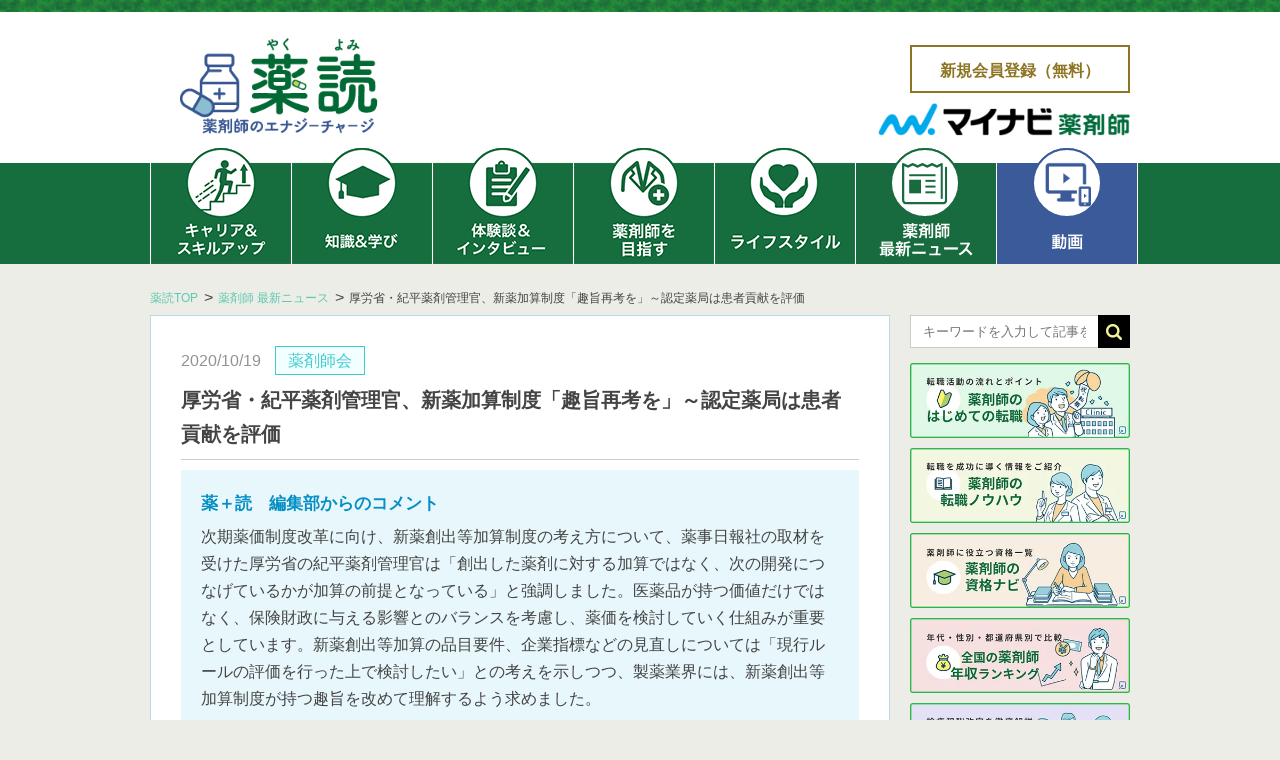

--- FILE ---
content_type: text/html; charset=UTF-8
request_url: https://yakuyomi.jp/industry_news/20201019a/
body_size: 19263
content:
<!DOCTYPE html>
<!--[if IE 7]>
<html class="ie ie7" lang="ja" prefix="og: http://ogp.me/ns#">
<![endif]-->
<!--[if IE 8]>
<html class="ie ie8" lang="ja" prefix="og: http://ogp.me/ns#">
<![endif]-->
<!--[if gte IE 9]>
<html class="ie9" lang="ja" prefix="og: http://ogp.me/ns#">
<![endif]-->
<!--[if !(IE 7) | !(IE 8)  ]><!-->
<html lang="ja" prefix="og: http://ogp.me/ns#">
<!--<![endif]-->
<head prefix="og: http://ogp.me/ns# fb: http://ogp.me/ns/fb# article: http://ogp.me/ns/article#">
    <meta content='text/html; charset=UTF-8' name='Content-Type'>
    <meta name="viewport" content="width=device-width; initial-scale=1.0; maximum-scale=1.0;">
    <title>厚労省・紀平薬剤管理官、新薬加算制度「趣旨再考を」～認定薬局は患者貢献を評価 | 薬剤師のエナジーチャージ 薬＋読</title>
    
                        
    <meta name="description" content="次期薬価制度改革に向け、新薬創出等加算制度の考え方について、薬事日報社の取材を受けた厚労省の紀平薬剤管理官は「創出した薬剤に対する加算ではなく、次の開発につなげているかが加算の前提となっている」と強調しました。医薬品が持つ価値だけではなく、...">
    <meta name="keywords" content="厚労省・紀平薬剤管理官、新薬加算制度「趣旨再考を」～認定薬局は患者貢献を評価,薬読,やくよみ,ヤクヨミ">

    <!--Facebook--->
    <meta property="og:title" content="厚労省・紀平薬剤管理官、新薬加算制度「趣旨再考を」～認定薬局は患者貢献を評価 | 薬剤師のエナジーチャージ 薬＋読">
    <meta property="og:type" content="article">
    <meta property="og:url" content="https://yakuyomi.jp/industry_news/20201019a/">
            <meta property="og:image" content="https://yakuyomi.jp/wp-content/themes/yakuyomi-ver2/img/facebook.png">
        <meta property="og:site_name" content="薬読【マイナビ薬剤師】">
    <meta property="og:description" content="次期薬価制度改革に向け、新薬創出等加算制度の考え方について、薬事日報社の取材を受けた厚労省の紀平薬剤管理官は「創出した薬剤に対する加算ではなく、次の開発につなげているかが加算の前提となっている」と強調しました。医薬品が持つ価値だけではなく、...">
    <meta name="twitter:card" content="summary_large_image">
    <meta name="twitter:site" content="@mynavi_pharma">
    <meta name="twitter:site:ID" content="@543269330">

    <link rel="canonical" href="https://yakuyomi.jp/industry_news/20201019a/"/>
    
    <link rel="pingback" href="https://yakuyomi.jp/xmlrpc.php"/>
    <link rel="stylesheet" href="https://yakuyomi.jp/wp-content/themes/yakuyomi-ver2/css/yakuyomi.css?ver=20251208" media="all">
    <link rel="stylesheet" href="https://yakuyomi.jp/wp-content/themes/yakuyomi-ver2/css/bi-ace.css" media="all">
    <link rel="stylesheet" href="https://yakuyomi.jp/wp-content/themes/yakuyomi-ver2/css/faq.css" media="all">
    <link rel="stylesheet" href="https://yakuyomi.jp/wp-content/themes/yakuyomi-ver2/css/style.css?ver=20251208" media="all">
    <link rel="stylesheet" href="https://yakuyomi.jp/wp-content/themes/yakuyomi-ver2/bower_components/swiper/dist/css/swiper.css">

    <!--[if lt IE 9]>
    <script src="https://yakuyomi.jp/wp-content/themes/yakuyomi-ver2/js/html5.js" type="text/javascript"></script>
    <script src="http://css3-mediaqueries-js.googlecode.com/svn/trunk/css3-mediaqueries.js"></script>
    <![endif]-->

    <!--js-->
    <script src="https://yakuyomi.jp/wp-content/themes/yakuyomi-ver2/js/scrollsmoothly.js"></script>

        <meta name='robots' content='max-image-preview:large'/>
<link rel='dns-prefetch' href='//fonts.googleapis.com'/>
<link rel="alternate" type="application/rss+xml" title="薬剤師のエナジーチャージ 薬＋読 &raquo; フィード" href="https://yakuyomi.jp/feed/"/>
<link rel="alternate" type="application/rss+xml" title="薬剤師のエナジーチャージ 薬＋読 &raquo; コメントフィード" href="https://yakuyomi.jp/comments/feed/"/>
<script type="text/javascript">
window._wpemojiSettings = {"baseUrl":"https:\/\/s.w.org\/images\/core\/emoji\/14.0.0\/72x72\/","ext":".png","svgUrl":"https:\/\/s.w.org\/images\/core\/emoji\/14.0.0\/svg\/","svgExt":".svg","source":{"concatemoji":"https:\/\/yakuyomi.jp\/wp-includes\/js\/wp-emoji-release.min.js?ver=6.2.8"}};
/*! This file is auto-generated */
!function(e,a,t){var n,r,o,i=a.createElement("canvas"),p=i.getContext&&i.getContext("2d");function s(e,t){p.clearRect(0,0,i.width,i.height),p.fillText(e,0,0);e=i.toDataURL();return p.clearRect(0,0,i.width,i.height),p.fillText(t,0,0),e===i.toDataURL()}function c(e){var t=a.createElement("script");t.src=e,t.defer=t.type="text/javascript",a.getElementsByTagName("head")[0].appendChild(t)}for(o=Array("flag","emoji"),t.supports={everything:!0,everythingExceptFlag:!0},r=0;r<o.length;r++)t.supports[o[r]]=function(e){if(p&&p.fillText)switch(p.textBaseline="top",p.font="600 32px Arial",e){case"flag":return s("\ud83c\udff3\ufe0f\u200d\u26a7\ufe0f","\ud83c\udff3\ufe0f\u200b\u26a7\ufe0f")?!1:!s("\ud83c\uddfa\ud83c\uddf3","\ud83c\uddfa\u200b\ud83c\uddf3")&&!s("\ud83c\udff4\udb40\udc67\udb40\udc62\udb40\udc65\udb40\udc6e\udb40\udc67\udb40\udc7f","\ud83c\udff4\u200b\udb40\udc67\u200b\udb40\udc62\u200b\udb40\udc65\u200b\udb40\udc6e\u200b\udb40\udc67\u200b\udb40\udc7f");case"emoji":return!s("\ud83e\udef1\ud83c\udffb\u200d\ud83e\udef2\ud83c\udfff","\ud83e\udef1\ud83c\udffb\u200b\ud83e\udef2\ud83c\udfff")}return!1}(o[r]),t.supports.everything=t.supports.everything&&t.supports[o[r]],"flag"!==o[r]&&(t.supports.everythingExceptFlag=t.supports.everythingExceptFlag&&t.supports[o[r]]);t.supports.everythingExceptFlag=t.supports.everythingExceptFlag&&!t.supports.flag,t.DOMReady=!1,t.readyCallback=function(){t.DOMReady=!0},t.supports.everything||(n=function(){t.readyCallback()},a.addEventListener?(a.addEventListener("DOMContentLoaded",n,!1),e.addEventListener("load",n,!1)):(e.attachEvent("onload",n),a.attachEvent("onreadystatechange",function(){"complete"===a.readyState&&t.readyCallback()})),(e=t.source||{}).concatemoji?c(e.concatemoji):e.wpemoji&&e.twemoji&&(c(e.twemoji),c(e.wpemoji)))}(window,document,window._wpemojiSettings);
</script>
<style type="text/css">
img.wp-smiley,
img.emoji {
	display: inline !important;
	border: none !important;
	box-shadow: none !important;
	height: 1em !important;
	width: 1em !important;
	margin: 0 0.07em !important;
	vertical-align: -0.1em !important;
	background: none !important;
	padding: 0 !important;
}
</style>
	<link rel='stylesheet' id='wp-block-library-css' href='https://yakuyomi.jp/wp-includes/css/dist/block-library/style.min.css?ver=6.2.8' type='text/css' media='all'/>
<link rel='stylesheet' id='classic-theme-styles-css' href='https://yakuyomi.jp/wp-includes/css/classic-themes.min.css?ver=6.2.8' type='text/css' media='all'/>
<style id='global-styles-inline-css' type='text/css'>
body{--wp--preset--color--black: #000000;--wp--preset--color--cyan-bluish-gray: #abb8c3;--wp--preset--color--white: #ffffff;--wp--preset--color--pale-pink: #f78da7;--wp--preset--color--vivid-red: #cf2e2e;--wp--preset--color--luminous-vivid-orange: #ff6900;--wp--preset--color--luminous-vivid-amber: #fcb900;--wp--preset--color--light-green-cyan: #7bdcb5;--wp--preset--color--vivid-green-cyan: #00d084;--wp--preset--color--pale-cyan-blue: #8ed1fc;--wp--preset--color--vivid-cyan-blue: #0693e3;--wp--preset--color--vivid-purple: #9b51e0;--wp--preset--gradient--vivid-cyan-blue-to-vivid-purple: linear-gradient(135deg,rgba(6,147,227,1) 0%,rgb(155,81,224) 100%);--wp--preset--gradient--light-green-cyan-to-vivid-green-cyan: linear-gradient(135deg,rgb(122,220,180) 0%,rgb(0,208,130) 100%);--wp--preset--gradient--luminous-vivid-amber-to-luminous-vivid-orange: linear-gradient(135deg,rgba(252,185,0,1) 0%,rgba(255,105,0,1) 100%);--wp--preset--gradient--luminous-vivid-orange-to-vivid-red: linear-gradient(135deg,rgba(255,105,0,1) 0%,rgb(207,46,46) 100%);--wp--preset--gradient--very-light-gray-to-cyan-bluish-gray: linear-gradient(135deg,rgb(238,238,238) 0%,rgb(169,184,195) 100%);--wp--preset--gradient--cool-to-warm-spectrum: linear-gradient(135deg,rgb(74,234,220) 0%,rgb(151,120,209) 20%,rgb(207,42,186) 40%,rgb(238,44,130) 60%,rgb(251,105,98) 80%,rgb(254,248,76) 100%);--wp--preset--gradient--blush-light-purple: linear-gradient(135deg,rgb(255,206,236) 0%,rgb(152,150,240) 100%);--wp--preset--gradient--blush-bordeaux: linear-gradient(135deg,rgb(254,205,165) 0%,rgb(254,45,45) 50%,rgb(107,0,62) 100%);--wp--preset--gradient--luminous-dusk: linear-gradient(135deg,rgb(255,203,112) 0%,rgb(199,81,192) 50%,rgb(65,88,208) 100%);--wp--preset--gradient--pale-ocean: linear-gradient(135deg,rgb(255,245,203) 0%,rgb(182,227,212) 50%,rgb(51,167,181) 100%);--wp--preset--gradient--electric-grass: linear-gradient(135deg,rgb(202,248,128) 0%,rgb(113,206,126) 100%);--wp--preset--gradient--midnight: linear-gradient(135deg,rgb(2,3,129) 0%,rgb(40,116,252) 100%);--wp--preset--duotone--dark-grayscale: url('#wp-duotone-dark-grayscale');--wp--preset--duotone--grayscale: url('#wp-duotone-grayscale');--wp--preset--duotone--purple-yellow: url('#wp-duotone-purple-yellow');--wp--preset--duotone--blue-red: url('#wp-duotone-blue-red');--wp--preset--duotone--midnight: url('#wp-duotone-midnight');--wp--preset--duotone--magenta-yellow: url('#wp-duotone-magenta-yellow');--wp--preset--duotone--purple-green: url('#wp-duotone-purple-green');--wp--preset--duotone--blue-orange: url('#wp-duotone-blue-orange');--wp--preset--font-size--small: 13px;--wp--preset--font-size--medium: 20px;--wp--preset--font-size--large: 36px;--wp--preset--font-size--x-large: 42px;--wp--preset--spacing--20: 0.44rem;--wp--preset--spacing--30: 0.67rem;--wp--preset--spacing--40: 1rem;--wp--preset--spacing--50: 1.5rem;--wp--preset--spacing--60: 2.25rem;--wp--preset--spacing--70: 3.38rem;--wp--preset--spacing--80: 5.06rem;--wp--preset--shadow--natural: 6px 6px 9px rgba(0, 0, 0, 0.2);--wp--preset--shadow--deep: 12px 12px 50px rgba(0, 0, 0, 0.4);--wp--preset--shadow--sharp: 6px 6px 0px rgba(0, 0, 0, 0.2);--wp--preset--shadow--outlined: 6px 6px 0px -3px rgba(255, 255, 255, 1), 6px 6px rgba(0, 0, 0, 1);--wp--preset--shadow--crisp: 6px 6px 0px rgba(0, 0, 0, 1);}:where(.is-layout-flex){gap: 0.5em;}body .is-layout-flow > .alignleft{float: left;margin-inline-start: 0;margin-inline-end: 2em;}body .is-layout-flow > .alignright{float: right;margin-inline-start: 2em;margin-inline-end: 0;}body .is-layout-flow > .aligncenter{margin-left: auto !important;margin-right: auto !important;}body .is-layout-constrained > .alignleft{float: left;margin-inline-start: 0;margin-inline-end: 2em;}body .is-layout-constrained > .alignright{float: right;margin-inline-start: 2em;margin-inline-end: 0;}body .is-layout-constrained > .aligncenter{margin-left: auto !important;margin-right: auto !important;}body .is-layout-constrained > :where(:not(.alignleft):not(.alignright):not(.alignfull)){max-width: var(--wp--style--global--content-size);margin-left: auto !important;margin-right: auto !important;}body .is-layout-constrained > .alignwide{max-width: var(--wp--style--global--wide-size);}body .is-layout-flex{display: flex;}body .is-layout-flex{flex-wrap: wrap;align-items: center;}body .is-layout-flex > *{margin: 0;}:where(.wp-block-columns.is-layout-flex){gap: 2em;}.has-black-color{color: var(--wp--preset--color--black) !important;}.has-cyan-bluish-gray-color{color: var(--wp--preset--color--cyan-bluish-gray) !important;}.has-white-color{color: var(--wp--preset--color--white) !important;}.has-pale-pink-color{color: var(--wp--preset--color--pale-pink) !important;}.has-vivid-red-color{color: var(--wp--preset--color--vivid-red) !important;}.has-luminous-vivid-orange-color{color: var(--wp--preset--color--luminous-vivid-orange) !important;}.has-luminous-vivid-amber-color{color: var(--wp--preset--color--luminous-vivid-amber) !important;}.has-light-green-cyan-color{color: var(--wp--preset--color--light-green-cyan) !important;}.has-vivid-green-cyan-color{color: var(--wp--preset--color--vivid-green-cyan) !important;}.has-pale-cyan-blue-color{color: var(--wp--preset--color--pale-cyan-blue) !important;}.has-vivid-cyan-blue-color{color: var(--wp--preset--color--vivid-cyan-blue) !important;}.has-vivid-purple-color{color: var(--wp--preset--color--vivid-purple) !important;}.has-black-background-color{background-color: var(--wp--preset--color--black) !important;}.has-cyan-bluish-gray-background-color{background-color: var(--wp--preset--color--cyan-bluish-gray) !important;}.has-white-background-color{background-color: var(--wp--preset--color--white) !important;}.has-pale-pink-background-color{background-color: var(--wp--preset--color--pale-pink) !important;}.has-vivid-red-background-color{background-color: var(--wp--preset--color--vivid-red) !important;}.has-luminous-vivid-orange-background-color{background-color: var(--wp--preset--color--luminous-vivid-orange) !important;}.has-luminous-vivid-amber-background-color{background-color: var(--wp--preset--color--luminous-vivid-amber) !important;}.has-light-green-cyan-background-color{background-color: var(--wp--preset--color--light-green-cyan) !important;}.has-vivid-green-cyan-background-color{background-color: var(--wp--preset--color--vivid-green-cyan) !important;}.has-pale-cyan-blue-background-color{background-color: var(--wp--preset--color--pale-cyan-blue) !important;}.has-vivid-cyan-blue-background-color{background-color: var(--wp--preset--color--vivid-cyan-blue) !important;}.has-vivid-purple-background-color{background-color: var(--wp--preset--color--vivid-purple) !important;}.has-black-border-color{border-color: var(--wp--preset--color--black) !important;}.has-cyan-bluish-gray-border-color{border-color: var(--wp--preset--color--cyan-bluish-gray) !important;}.has-white-border-color{border-color: var(--wp--preset--color--white) !important;}.has-pale-pink-border-color{border-color: var(--wp--preset--color--pale-pink) !important;}.has-vivid-red-border-color{border-color: var(--wp--preset--color--vivid-red) !important;}.has-luminous-vivid-orange-border-color{border-color: var(--wp--preset--color--luminous-vivid-orange) !important;}.has-luminous-vivid-amber-border-color{border-color: var(--wp--preset--color--luminous-vivid-amber) !important;}.has-light-green-cyan-border-color{border-color: var(--wp--preset--color--light-green-cyan) !important;}.has-vivid-green-cyan-border-color{border-color: var(--wp--preset--color--vivid-green-cyan) !important;}.has-pale-cyan-blue-border-color{border-color: var(--wp--preset--color--pale-cyan-blue) !important;}.has-vivid-cyan-blue-border-color{border-color: var(--wp--preset--color--vivid-cyan-blue) !important;}.has-vivid-purple-border-color{border-color: var(--wp--preset--color--vivid-purple) !important;}.has-vivid-cyan-blue-to-vivid-purple-gradient-background{background: var(--wp--preset--gradient--vivid-cyan-blue-to-vivid-purple) !important;}.has-light-green-cyan-to-vivid-green-cyan-gradient-background{background: var(--wp--preset--gradient--light-green-cyan-to-vivid-green-cyan) !important;}.has-luminous-vivid-amber-to-luminous-vivid-orange-gradient-background{background: var(--wp--preset--gradient--luminous-vivid-amber-to-luminous-vivid-orange) !important;}.has-luminous-vivid-orange-to-vivid-red-gradient-background{background: var(--wp--preset--gradient--luminous-vivid-orange-to-vivid-red) !important;}.has-very-light-gray-to-cyan-bluish-gray-gradient-background{background: var(--wp--preset--gradient--very-light-gray-to-cyan-bluish-gray) !important;}.has-cool-to-warm-spectrum-gradient-background{background: var(--wp--preset--gradient--cool-to-warm-spectrum) !important;}.has-blush-light-purple-gradient-background{background: var(--wp--preset--gradient--blush-light-purple) !important;}.has-blush-bordeaux-gradient-background{background: var(--wp--preset--gradient--blush-bordeaux) !important;}.has-luminous-dusk-gradient-background{background: var(--wp--preset--gradient--luminous-dusk) !important;}.has-pale-ocean-gradient-background{background: var(--wp--preset--gradient--pale-ocean) !important;}.has-electric-grass-gradient-background{background: var(--wp--preset--gradient--electric-grass) !important;}.has-midnight-gradient-background{background: var(--wp--preset--gradient--midnight) !important;}.has-small-font-size{font-size: var(--wp--preset--font-size--small) !important;}.has-medium-font-size{font-size: var(--wp--preset--font-size--medium) !important;}.has-large-font-size{font-size: var(--wp--preset--font-size--large) !important;}.has-x-large-font-size{font-size: var(--wp--preset--font-size--x-large) !important;}
.wp-block-navigation a:where(:not(.wp-element-button)){color: inherit;}
:where(.wp-block-columns.is-layout-flex){gap: 2em;}
.wp-block-pullquote{font-size: 1.5em;line-height: 1.6;}
</style>
<link rel='stylesheet' id='foobox-free-min-css' href='https://yakuyomi.jp/wp-content/plugins/foobox-image-lightbox/free/css/foobox.free.min.css?ver=2.7.5' type='text/css' media='all'/>
<link rel='stylesheet' id='pz-linkcard-css' href='//yakuyomi.jp/wp-content/uploads/sites/2/pz-linkcard/style.css?ver=6.2.8' type='text/css' media='all'/>
<link rel='stylesheet' id='responsive-lightbox-swipebox-css' href='https://yakuyomi.jp/wp-content/plugins/responsive-lightbox/assets/swipebox/swipebox.min.css?ver=2.4.5' type='text/css' media='all'/>
<link rel='stylesheet' id='wordpress-popular-posts-css-css' href='https://yakuyomi.jp/wp-content/plugins/wordpress-popular-posts/assets/css/wpp.css?ver=6.1.3' type='text/css' media='all'/>
<link rel='stylesheet' id='twentytwelve-fonts-css' href='https://fonts.googleapis.com/css?family=Open+Sans:400italic,700italic,400,700&#038;subset=latin,latin-ext' type='text/css' media='all'/>
<link rel='stylesheet' id='twentytwelve-style-css' href='https://yakuyomi.jp/wp-content/themes/yakuyomi-ver2/style.css?ver=6.2.8' type='text/css' media='all'/>
<!--[if lt IE 9]>
<link rel='stylesheet' id='twentytwelve-ie-css' href='https://yakuyomi.jp/wp-content/themes/yakuyomi-ver2/css/ie.css?ver=20121010' type='text/css' media='all' />
<![endif]-->
<script type='text/javascript' src='https://yakuyomi.jp/wp-includes/js/jquery/jquery.min.js?ver=3.6.4' id='jquery-core-js'></script>
<script type='text/javascript' src='https://yakuyomi.jp/wp-includes/js/jquery/jquery-migrate.min.js?ver=3.4.0' id='jquery-migrate-js'></script>
<script type='text/javascript' src='https://yakuyomi.jp/wp-content/themes/yakuyomi-ver2/js/mouseOver.js?ver=6.2.8' id='mouseover-js'></script>
<script type='text/javascript' src='https://yakuyomi.jp/wp-content/plugins/responsive-lightbox/assets/swipebox/jquery.swipebox.min.js?ver=2.4.5' id='responsive-lightbox-swipebox-js'></script>
<script type='text/javascript' src='https://yakuyomi.jp/wp-includes/js/underscore.min.js?ver=1.13.4' id='underscore-js'></script>
<script type='text/javascript' src='https://yakuyomi.jp/wp-content/plugins/responsive-lightbox/assets/infinitescroll/infinite-scroll.pkgd.min.js?ver=6.2.8' id='responsive-lightbox-infinite-scroll-js'></script>
<script type='text/javascript' id='responsive-lightbox-js-before'>
var rlArgs = {"script":"swipebox","selector":"lightbox","customEvents":"","activeGalleries":true,"animation":true,"hideCloseButtonOnMobile":false,"removeBarsOnMobile":false,"hideBars":true,"hideBarsDelay":5000,"videoMaxWidth":1080,"useSVG":true,"loopAtEnd":false,"woocommerce_gallery":false,"ajaxurl":"https:\/\/yakuyomi.jp\/wp-admin\/admin-ajax.php","nonce":"d1dffcb392","preview":false,"postId":14821,"scriptExtension":false};
</script>
<script type='text/javascript' src='https://yakuyomi.jp/wp-content/plugins/responsive-lightbox/js/front.js?ver=2.4.5' id='responsive-lightbox-js'></script>
<script type='application/json' id='wpp-json'>
{"sampling_active":0,"sampling_rate":100,"ajax_url":"https:\/\/yakuyomi.jp\/wp-json\/wordpress-popular-posts\/v1\/popular-posts","api_url":"https:\/\/yakuyomi.jp\/wp-json\/wordpress-popular-posts","ID":14821,"token":"6816cc971c","lang":0,"debug":0}
</script>
<script type='text/javascript' src='https://yakuyomi.jp/wp-content/plugins/wordpress-popular-posts/assets/js/wpp.min.js?ver=6.1.3' id='wpp-js-js'></script>
<script type='text/javascript' id='foobox-free-min-js-before'>
/* Run FooBox FREE (v2.7.5) */
var FOOBOX = window.FOOBOX = {
	ready: true,
	preloadFont: true,
	disableOthers: false,
	o: {wordpress: { enabled: true }, countMessage:'image %index of %total', excludes:'.fbx-link,.nofoobox,.nolightbox,a[href*="pinterest.com/pin/create/button/"]', affiliate : { enabled: false }},
	selectors: [
		".foogallery-container.foogallery-lightbox-foobox", ".foogallery-container.foogallery-lightbox-foobox-free", ".gallery", ".wp-block-gallery", ".wp-caption", ".wp-block-image", "a:has(img[class*=wp-image-])", ".foobox"
	],
	pre: function( $ ){
		// Custom JavaScript (Pre)
		
	},
	post: function( $ ){
		// Custom JavaScript (Post)
		
		// Custom Captions Code
		
	},
	custom: function( $ ){
		// Custom Extra JS
		
	}
};
</script>
<script type='text/javascript' src='https://yakuyomi.jp/wp-content/plugins/foobox-image-lightbox/free/js/foobox.free.min.js?ver=2.7.5' id='foobox-free-min-js'></script>
<link rel="https://api.w.org/" href="https://yakuyomi.jp/wp-json/"/><link rel="EditURI" type="application/rsd+xml" title="RSD" href="https://yakuyomi.jp/xmlrpc.php?rsd"/>
<link rel="wlwmanifest" type="application/wlwmanifest+xml" href="https://yakuyomi.jp/wp-includes/wlwmanifest.xml"/>
<meta name="generator" content="WordPress 6.2.8"/>
<link rel="canonical" href="https://yakuyomi.jp/industry_news/20201019a/"/>
<link rel='shortlink' href='https://yakuyomi.jp/?p=14821'/>
<link rel="alternate" type="application/json+oembed" href="https://yakuyomi.jp/wp-json/oembed/1.0/embed?url=https%3A%2F%2Fyakuyomi.jp%2Findustry_news%2F20201019a%2F"/>
<link rel="alternate" type="text/xml+oembed" href="https://yakuyomi.jp/wp-json/oembed/1.0/embed?url=https%3A%2F%2Fyakuyomi.jp%2Findustry_news%2F20201019a%2F&#038;format=xml"/>
<!-- WordPress Most Popular --><script type="text/javascript">/* <![CDATA[ */ jQuery.post("https://yakuyomi.jp/wp-admin/admin-ajax.php", { action: "wmp_update", id: 14821, token: "b20ce359ef" }); /* ]]> */</script><!-- /WordPress Most Popular -->            <style id="wpp-loading-animation-styles">@-webkit-keyframes bgslide{from{background-position-x:0}to{background-position-x:-200%}}@keyframes bgslide{from{background-position-x:0}to{background-position-x:-200%}}.wpp-widget-placeholder,.wpp-widget-block-placeholder{margin:0 auto;width:60px;height:3px;background:#dd3737;background:linear-gradient(90deg,#dd3737 0%,#571313 10%,#dd3737 100%);background-size:200% auto;border-radius:3px;-webkit-animation:bgslide 1s infinite linear;animation:bgslide 1s infinite linear}</style>
            		<style type="text/css" id="wp-custom-css">
			.font-normal {
	font-weight: normal !important;
}

.font-bold {
	font-weight: bold !important;
}		</style>
		
    <script src="https://yakuyomi.jp/wp-content/themes/yakuyomi-ver2/js/jquery.easing.1.3.js"></script>

        <script src="https://yakuyomi.jp/wp-content/themes/yakuyomi-ver2/js/function.js"></script>
    <meta name="google-site-verification" content="G_WrfFMBCo-hP71_7BFvLNw-F0suLoZc1fTxTee94bY"/>
    <script src="//cdnjs.cloudflare.com/ajax/libs/Chart.js/2.1.4/Chart.min.js"></script>

    
    <link rel="stylesheet" href="https://yakuyomi.jp/wp-content/themes/yakuyomi-ver2/css/substyle.css" media="all">

    
    <style>
        .smartformatlink {
            display:none;
        }
    </style>
</head>

<body class="single single-industry_news postid-14821 industry_news custom-font-enabled single-author">
<!-- uniersal bodytop -->
<!-- Google Tag Manager -->
<noscript><iframe src="https://www.googletagmanager.com/ns.html?id=GTM-WG75Q4V" height="0" width="0" style="display:none;visibility:hidden"></iframe></noscript>
<script>(function(w,d,s,l,i){w[l]=w[l]||[];w[l].push({'gtm.start':
new Date().getTime(),event:'gtm.js'});var f=d.getElementsByTagName(s)[0],
j=d.createElement(s),dl=l!='dataLayer'?'&l='+l:'';j.async=true;j.src=
'https://www.googletagmanager.com/gtm.js?id='+i+dl;f.parentNode.insertBefore(j,f);
})(window,document,'script','dataLayer','GTM-WG75Q4V');</script>
<!-- End Google Tag Manager -->
<!--facebook-->
<div id="fb-root"></div>
<script>
    (function (d, s, id) {
        var js, fjs = d.getElementsByTagName(s)[0];
        if (d.getElementById(id)) return;
        js = d.createElement(s);
        js.id = id;
        js.src = "//connect.facebook.net/ja_JP/sdk.js#xfbml=1&version=v2.0";
        fjs.parentNode.insertBefore(js, fjs);
    }(document, 'script', 'facebook-jssdk'));
</script>

        <script type="application/ld+json">
        {
          "@context": "https://schema.org",
          "@type": "NewsArticle",
          "mainEntityOfPage": {
            "@type": "WebPage",
            "@id": "https://yakuyomi.jp/industry_news/20201019a/"
  },
  "headline": "厚労省・紀平薬剤管理官、新薬加算制度「趣旨再考を」～認定薬局は患者貢献を評価",
  "image": [
    "https://yakuyomi.jp/wp-content/themes/yakuyomi-ver2/img/noImage.jpg"
  ],
  "datePublished": "2020-10-19T18:00:37+0900",
  "dateModified": "2020-10-19T15:02:19+0900",
  "author": {
    "@type": "Organization",
    "name": "薬読編集部"
  },
    "publisher": {
    "@type": "Organization",
    "name": "薬読",
    "logo": {
      "@type": "ImageObject",
      "url": "https://yakuyomi.jp/wp-content/themes/yakuyomi-ver2/img/assets/logo.png"
    }
  }
}


    </script>

<div id="masthead" class="site-header" role="banner">
    <div class="top-border"></div>
    <div id="site-top">
        <div class="site-title-wrap">
            <div class="site-title">
                                                <a href="https://yakuyomi.jp/" title="薬剤師のエナジーチャージ 薬＋読" rel="home">
                    <img src="https://yakuyomi.jp/wp-content/themes/yakuyomi-ver2/img/assets/logo.png" alt="薬剤師のエナジーチャージ 薬＋読">
                </a>
                            </div>

            <div class="socialNav">
                
                <div class="entry-btn ifpc">
                    <a href="/member/entry/">
                        新規会員登録（無料）
                    </a>
                </div>

                <ul>
                    <li class="ifpc adjustLogo">
                        <a href="https://pharma.mynavi.jp/" target="_blank" rel="nofollow">
                            <img src="https://yakuyomi.jp/wp-content/themes/yakuyomi-ver2/img/assets/mynavi_yaku_logo.png" alt="マイナビ薬剤師">
                        </a>
                    </li>
                </ul>
            </div>

        </div>
    </div><!-- #site-top -->

    <div>
        <a href="https://pharma.mynavi.jp/" target="_blank">
            <img src="https://yakuyomi.jp/wp-content/themes/yakuyomi-ver2/img/assets/sp_mynavi_logo.png" class="sp_mynavi_logo ifsp"/>
        </a>
    </div>

    <div class="toggle-sidebar ifsp">
        <div id="h-menu">
            <div id="h-icon"></div>
            <span id="h-text">MENU</span>
        </div>
    </div>

    
    <nav id="site-navigation" class="main-navigation" role="navigation">
        <ul class="nav-menu">
                            <li id="nav3">
                    <a href="/career_skillup/">
                        <img src="https://yakuyomi.jp/wp-content/themes/yakuyomi-ver2/img/assets/gv_icon/gn1_1.png" alt="キャリア&スキルアップ" class="rollover">
                    </a>
                    <ul class="sub-menu sub-menuXl">
                                                    <li>
                                <a href="/career_skillup/work/">薬剤師の働き方</a>
                            </li>
                                                    <li>
                                <a href="/career_skillup/skillup/">薬剤師のスキルアップ</a>
                            </li>
                                                    <li>
                                <a href="/career_skillup/column/">薬剤師のためのお役立ちコラム</a>
                            </li>
                                                    <li>
                                <a href="/career_skillup/support/">薬剤師の復職支援</a>
                            </li>
                                                    <li>
                                <a href="/career_skillup/manners_technic/">薬剤師の接遇マナー・テクニック</a>
                            </li>
                                                    <li>
                                <a href="/career_skillup/qa/">薬剤師のお悩みQ&amp;A</a>
                            </li>
                                                    <li>
                                <a href="/career_skillup/family_pharmacist/">かかりつけ薬剤師</a>
                            </li>
                                                    <li>
                                <a href="/career_skillup/report/">イベントレポート</a>
                            </li>
                                            </ul>
                </li>
                            <li id="nav4">
                    <a href="/knowledge_learning/">
                        <img src="https://yakuyomi.jp/wp-content/themes/yakuyomi-ver2/img/assets/gv_icon/gn2_1.png" alt="知識&学び" class="rollover">
                    </a>
                    <ul class="sub-menu sub-menuXl">
                                                    <li>
                                <a href="/knowledge_learning/chinese_medicine/">”漢方”に強くなる! まるわかり中医学</a>
                            </li>
                                                    <li>
                                <a href="/knowledge_learning/law_course/">薬剤師の早わかり法律講座</a>
                            </li>
                                                    <li>
                                <a href="/knowledge_learning/etc/">薬にまつわるエトセトラ</a>
                            </li>
                                            </ul>
                </li>
                            <li id="nav2">
                    <a href="/experience_interview/">
                        <img src="https://yakuyomi.jp/wp-content/themes/yakuyomi-ver2/img/assets/gv_icon/gn3_1.png" alt="体験談＆インタビュー" class="rollover">
                    </a>
                    <ul class="sub-menu sub-menuXl">
                                                    <li>
                                <a href="/experience_interview/experiences/">実際にあった! 薬剤師あるある体験談</a>
                            </li>
                                                    <li>
                                <a href="/experience_interview/interview/">インタビュー</a>
                            </li>
                                                    <li>
                                <a href="/experience_interview/roundtable/">薬剤師のホンネ座談会</a>
                            </li>
                                                    <li>
                                <a href="/experience_interview/real_intention/">ママ・パパ薬剤師の本音</a>
                            </li>
                                            </ul>
                </li>
                            <li id="nav5">
                    <a href="/aim/">
                        <img src="https://yakuyomi.jp/wp-content/themes/yakuyomi-ver2/img/assets/gv_icon/gn4_1.png" alt="薬剤師を目指す" class="rollover">
                    </a>
                    <ul class="sub-menu sub-menuXl">
                                                    <li>
                                <a href="/aim/useful_content/">薬学生のためのお役立ちコンテンツ</a>
                            </li>
                                                    <li>
                                <a href="/aim/past_questions/">薬剤師国家試験過去問</a>
                            </li>
                                            </ul>
                </li>
                            <li id="nav6">
                    <a href="/lifestyle/">
                        <img src="https://yakuyomi.jp/wp-content/themes/yakuyomi-ver2/img/assets/gv_icon/gn5_1.png" alt="ライフスタイル" class="rollover">
                    </a>
                    <ul class="sub-menu sub-menuXl">
                                                    <li>
                                <a href="/lifestyle/movie_drama/">映画・ドラマ</a>
                            </li>
                                                    <li>
                                <a href="/lifestyle/book_review/">ブックレビュー</a>
                            </li>
                                                    <li>
                                <a href="/lifestyle/beauty_health/">美容&amp;健康トレンド</a>
                            </li>
                                                    <li>
                                <a href="/lifestyle/free_comics/">薬剤師マンガが無料で読める</a>
                            </li>
                                            </ul>
                </li>
                        <li id="nav7">
                <a href="/industry_news/">
                    <img src="/wp-content/themes/yakuyomi-ver2/img/assets/gv_icon/gn6_1.png" alt="薬剤師最新ニュース" class="rollover">
                </a>
            </li>
            <li id="nav8">
                <a href="/member/movie/">
                    <img src="https://yakuyomi.jp/wp-content/themes/yakuyomi-ver2/img/assets/gv_icon/gn7_1.png" alt="動画" class="rollover">
                </a>
            </li>
        </ul>
    </nav><!-- #site-navigation -->
</div><!-- #masthead -->

<div class="ifsp">
    <div id="sp_side_navi" style="display:none;">
        <div class="toTop">
            <a href="/">薬読トップ</a>
            <div class="close-sidebar">
                <p class="css-cancel"></p>
            </div>
        </div>
        <div class="side-search">
            <form role="search" method="get" id="searchform" action="/">
    <div class="form-search">
        <input type="text" value="" name="s" placeholder="キーワードを入力して記事を検索">
        <button type="submit"><img src="/wp-content/themes/yakuyomi-ver1.3/img/icon-search.png" alt="検索"></button>
        <!-- /.form-search --></div>
</form>
        </div>
        <div class="entry-btn ifsp">
            <a href="/member/entry/">
                新規会員登録（無料）
            </a>
        </div>

        <div class="nav">
                            <div class="accordion_one">
                    <div class="spImgIdx accordion_header color1">
                        <div>
                            <img src="https://yakuyomi.jp/wp-content/themes/yakuyomi-ver2/img/assets/career_skillup.png"/>
                            <a href="https://yakuyomi.jp/career_skillup"><span>キャリア&スキルアップ</span></a>
                            <div class="acIcon-wrap"><span class="acIcon"></span></div>
                        </div>
                    </div>

                    <ul class="sub-menu accordion_inner navColor1" style="display:none;">
                                                    <li>
                                <a href="/career_skillup/work/">薬剤師の働き方</a>
                            </li>
                                                    <li>
                                <a href="/career_skillup/skillup/">薬剤師のスキルアップ</a>
                            </li>
                                                    <li>
                                <a href="/career_skillup/column/">薬剤師のためのお役立ちコラム</a>
                            </li>
                                                    <li>
                                <a href="/career_skillup/support/">薬剤師の復職支援</a>
                            </li>
                                                    <li>
                                <a href="/career_skillup/manners_technic/">薬剤師の接遇マナー・テクニック</a>
                            </li>
                                                    <li>
                                <a href="/career_skillup/qa/">薬剤師のお悩みQ&amp;A</a>
                            </li>
                                                    <li>
                                <a href="/career_skillup/family_pharmacist/">かかりつけ薬剤師</a>
                            </li>
                                                    <li>
                                <a href="/career_skillup/report/">イベントレポート</a>
                            </li>
                                            </ul>
                </div>
                            <div class="accordion_one">
                    <div class="spImgIdx accordion_header color2">
                        <div>
                            <img src="https://yakuyomi.jp/wp-content/themes/yakuyomi-ver2/img/assets/knowledge_learning.png"/>
                            <a href="https://yakuyomi.jp/knowledge_learning"><span>知識&学び</span></a>
                            <div class="acIcon-wrap"><span class="acIcon"></span></div>
                        </div>
                    </div>

                    <ul class="sub-menu accordion_inner navColor2" style="display:none;">
                                                    <li>
                                <a href="/knowledge_learning/chinese_medicine/">”漢方”に強くなる! まるわかり中医学</a>
                            </li>
                                                    <li>
                                <a href="/knowledge_learning/law_course/">薬剤師の早わかり法律講座</a>
                            </li>
                                                    <li>
                                <a href="/knowledge_learning/etc/">薬にまつわるエトセトラ</a>
                            </li>
                                            </ul>
                </div>
                            <div class="accordion_one">
                    <div class="spImgIdx accordion_header color3">
                        <div>
                            <img src="https://yakuyomi.jp/wp-content/themes/yakuyomi-ver2/img/assets/experience_interview.png"/>
                            <a href="https://yakuyomi.jp/experience_interview"><span>体験談＆インタビュー</span></a>
                            <div class="acIcon-wrap"><span class="acIcon"></span></div>
                        </div>
                    </div>

                    <ul class="sub-menu accordion_inner navColor3" style="display:none;">
                                                    <li>
                                <a href="/experience_interview/experiences/">実際にあった! 薬剤師あるある体験談</a>
                            </li>
                                                    <li>
                                <a href="/experience_interview/interview/">インタビュー</a>
                            </li>
                                                    <li>
                                <a href="/experience_interview/roundtable/">薬剤師のホンネ座談会</a>
                            </li>
                                                    <li>
                                <a href="/experience_interview/real_intention/">ママ・パパ薬剤師の本音</a>
                            </li>
                                            </ul>
                </div>
                            <div class="accordion_one">
                    <div class="spImgIdx accordion_header color4">
                        <div>
                            <img src="https://yakuyomi.jp/wp-content/themes/yakuyomi-ver2/img/assets/aim.png"/>
                            <a href="https://yakuyomi.jp/aim"><span>薬剤師を目指す</span></a>
                            <div class="acIcon-wrap"><span class="acIcon"></span></div>
                        </div>
                    </div>

                    <ul class="sub-menu accordion_inner navColor4" style="display:none;">
                                                    <li>
                                <a href="/aim/useful_content/">薬学生のためのお役立ちコンテンツ</a>
                            </li>
                                                    <li>
                                <a href="/aim/past_questions/">薬剤師国家試験過去問</a>
                            </li>
                                            </ul>
                </div>
                            <div class="accordion_one">
                    <div class="spImgIdx accordion_header color5">
                        <div>
                            <img src="https://yakuyomi.jp/wp-content/themes/yakuyomi-ver2/img/assets/lifestyle.png"/>
                            <a href="https://yakuyomi.jp/lifestyle"><span>ライフスタイル</span></a>
                            <div class="acIcon-wrap"><span class="acIcon"></span></div>
                        </div>
                    </div>

                    <ul class="sub-menu accordion_inner navColor5" style="display:none;">
                                                    <li>
                                <a href="/lifestyle/movie_drama/">映画・ドラマ</a>
                            </li>
                                                    <li>
                                <a href="/lifestyle/book_review/">ブックレビュー</a>
                            </li>
                                                    <li>
                                <a href="/lifestyle/beauty_health/">美容&amp;健康トレンド</a>
                            </li>
                                                    <li>
                                <a href="/lifestyle/free_comics/">薬剤師マンガが無料で読める</a>
                            </li>
                                            </ul>
                </div>
            
            <div id="sp-sidebar-industry-news" class="accordion_one">
                <div class="spImgIdx accordion_header">
                    <div>
                        <img src="https://yakuyomi.jp/wp-content/themes/yakuyomi-ver2/img/assets/news.png" alt="薬剤師 最新ニュース">
                        <a href="/industry_news/"><span>薬剤師 最新ニュース</span></a>
                    </div>
                </div>
            </div>

            <div class="spImgIdx color7">
                <div>
                    <img src="https://yakuyomi.jp/wp-content/themes/yakuyomi-ver2/img/assets/movie.png">
                    <a href="/member/movie/"><span>動画</span></a>
                </div>
            </div>
        </div>
    </div>
</div>

<div class="header-search ifpc">
    <form role="search" method="get" id="searchform" action="/">
    <div class="form-search">
        <input type="text" value="" name="s" placeholder="キーワードを入力して記事を検索">
        <button type="submit"><img src="/wp-content/themes/yakuyomi-ver1.3/img/icon-search.png" alt="検索"></button>
        <!-- /.form-search --></div>
</form>
</div>
<div id="page" class="hfeed site">

    

    <ul class="breadcrumb" itemscope itemtype="http://schema.org/BreadcrumbList">
        <li itemprop="itemListElement" itemscope itemtype="http://schema.org/ListItem">
            <a itemprop="item" title="薬読TOP" class="home" href="https://yakuyomi.jp">
                <span itemprop="name">薬読TOP</span>
            </a>
            <meta itemprop="position" content="1"/>
        </li>
        <li itemprop="itemListElement" itemscope itemtype="http://schema.org/ListItem">
            <a itemprop="item" href="https://yakuyomi.jp/industry_news">
                <span itemprop="name">薬剤師 最新ニュース</span>
            </a>
            <meta itemprop="position" content="2"/>
        </li>
              <li itemprop="itemListElement" itemscope itemtype="http://schema.org/ListItem">
            <a itemprop="item" href="https://yakuyomi.jp/industry_news/20201019a/">
                <span itemprop="name" class="displayTitle">厚労省・紀平薬剤管理官、新薬加算制度「趣旨再考を」～認定薬局は患者貢献を評価</span>
            </a>
            <meta itemprop="position" content="4"/>
        </li>
    </ul>
  
<!--
薬＋読（やくよみ）が更新されました！
厚労省・紀平薬剤管理官、新薬加算制度「趣旨再考を」～認定薬局は患者貢献を評価
http://pharma.mynavi.jp/contents/yakuyomi/?p=14821
-->

    <div id="main" class="wrapper">
        <!--/header-->

        
        <div id="primary" class="site-content">
            <div class="archive-industry-news-detail association">
                <header>
                    <div class="meta">
                        <time>2020/10/19</time>
                        <span class="archive-industry-news-body-category">薬剤師会</span>
                    </div>
                    <h1 class="archive-industry-news-body-meta-ttl">厚労省・紀平薬剤管理官、新薬加算制度「趣旨再考を」～認定薬局は患者貢献を評価</h1>
                </header>

                

                <div class="archive-industry-news-detail-body">
                                            <section class="comment-for-staff">
                            <h2>薬＋読　編集部からのコメント</h2>
                            <p>次期薬価制度改革に向け、新薬創出等加算制度の考え方について、薬事日報社の取材を受けた厚労省の紀平薬剤管理官は「創出した薬剤に対する加算ではなく、次の開発につなげているかが加算の前提となっている」と強調しました。医薬品が持つ価値だけではなく、保険財政に与える影響とのバランスを考慮し、薬価を検討していく仕組みが重要としています。新薬創出等加算の品目要件、企業指標などの見直しについては「現行ルールの評価を行った上で検討したい」との考えを示しつつ、製薬業界には、新薬創出等加算制度が持つ趣旨を改めて理解するよう求めました。</p>
                        </section>
                    
                                            <div class="archive-industry-news-detail-body-main">
                                                                                                                                                                    <div class="body-content text-and-image clearfix left">
                                        <span class="fig"><img src="https://yakuyomi.jp/wp-content/uploads/sites/2/2020/10/y12371_01-01.jpg" width="200" height="235" alt=""></span>
                                        <p>厚生労働省保険局医療課の紀平哲也薬剤管理官は、本紙の取材に対し、次期薬価制度改革に向け、新薬創出等加算制度の考え方について「創出した薬剤に対する加算ではなく、次の開発につなげているかが加算の前提となっている」と強調。個々の医薬品の価値を企業の新薬開発状況を踏まえ加算対象を評価する現行ルールに反対し、企業指標の撤廃を求める製薬業界側に改めて制度趣旨の理解を求めた。一方、改正医薬品医療機器等法で来年8月に施行予定の地域連携薬局、専門医療機関連携薬局の診療報酬上の取り扱いは、「認定を取得したから点数を付けるのではなく、患者への貢献に対して評価するのが望ましい」との考えを示す。</p>
<div class="yn_center">
<hr/>
</div>
<p>紀平氏は、次期薬価制度改革に向け、イノベーションの評価を検討課題に挙げた。「イノベーションをより評価してほしいという声は認識している。例えば、製剤上の工夫は医療上の有用性が認められれば加算で評価されるようになっている一方、現行の薬価制度では製剤上の工夫などの製品の革新性だけでは評価しづらいところもあるため、もっと改善してほしいという意見はある」と指摘する。</p>
<p>&nbsp;</p>
<p>その上で、医薬品が持つ価値だけではなく、保険財政に与える影響とのバランスを考慮し、薬価を検討していく仕組みが重要とした。「薬価は単価で評価しており、販売数量の概念が入っていない」とし、「『良いものだから高く売れる』ということと『良いものだからたくさん売れる』というのは、一般的な商品であれば両立する概念かもしれないが、保険財政上、薬価としては必ずしも両立しないのでバランスが必要」と述べた。高額医薬品に対しても、「患者負担の観点から、患者や保険者に納得感のある制度が必要になる」と話す。</p>
<p>&nbsp;</p>
<p>新薬創出等加算の品目要件、企業指標などの見直しについては「現行ルールの評価を行った上で検討したい」との考えを示しつつ、製薬業界には、新薬創出等加算制度が持つ趣旨を改めて理解するよう求めた。</p>
<p>&nbsp;</p>
<p>製薬業界は、新薬創出等加算要件の企業指標について、革新的新薬の創出やドラッグラグの解消に対する取り組み状況を判断するための指標では必要性を認めている。ただ、新薬開発の取り組み状況によって個々の医薬品の価値を変化させることは、新薬創出等加算制度の趣旨に合わないとしている。</p>
<p>&nbsp;</p>
<p>紀平氏は、業界側の主張に対し、「新薬創出等加算制度の趣旨の捉え方が違う」との見解を示す。「その医薬品の価値が優れているから加算がついているのではなく、できるだけ短い期間に開発費用を回収して、次の開発につなげることが加算の前提になっている」と説明。「薬の価値だけではなく、その後の開発もセットにした新薬創出等加算制度の意味をもう一度考えてほしい」と語る。</p>
<p>&nbsp;</p>
<p>改正薬機法で法制化された先駆的医薬品、特定用途医薬品の薬価上の取り扱いについては「既に現行ルールがあるので、見直しが必要であるかを考えたい」とした。</p>
<p>&nbsp;</p>
<p>後発品、長期収載品の安定供給に向けた薬価については、医薬品卸と医療機関の価格交渉のあり方に言及。「薬価改定ルールは市場実勢価格に基づくルールになっているので、適正な市場実勢価格で売ってもらうのが前提になる。供給が厳しくなるということであれば適正価格でない可能性もあるため、長期的に供給できるような価格交渉をしてもらいたい」と要望する。</p>
<p>&nbsp;</p>
<p>一方、地域連携薬局、専門医療機関連携薬局に対応した調剤報酬のあり方については、「認定を取得した薬局に調剤報酬点数が付くのがいいのかという議論はあり得る。薬局を利用した患者のアウトカムが改善し、地域医療に貢献した結果、点数化される方が患者から見ても望ましい」との考えを示す。</p>
<p>&nbsp;</p>
<p>薬局認定制度は来年8月施行を予定されているため、「2022年の次期診療報酬改定なのか、その次の改定時期なのかは検討したい」と述べた。</p>
<p>&nbsp;</p>
<p><strong>＜この記事を読んだ方におすすめ＞</strong><br/>
<span style="color: #008000;"><strong><a style="color: #008000;" href="https://yakuyomi.jp/manner_technique/yakkihou_2020_2/">2019年薬機法改正で薬剤師の役割はどう変わる？</a></strong></span></p>
                                    </div>
                                                                                                                        </div>
                        <!-- end .archive-industry-news-detail-body-main -->
                    
                    <div class="single-shared-banner">
<ul>
<li><a href="https://pharma.mynavi.jp/seminar/seminar.html"><img src="/wp-content/themes/yakuyomi-ver1.3/img/bnr/bnr_holidayseminar.jpg" alt="薬剤師のための休日転職相談会"></a></li>
<li><a href="https://pharma.mynavi.jp/"><img src="/wp-content/themes/yakuyomi-ver2/img/bnr/08_bnr_pharma.webp" alt="薬剤師の転職・求人・募集はマイナビ薬剤師/5年連続満足度NO.1"></a></li>
</ul>
<!-- /.sigle-shared-banner --></div>

                    
                    
                    <!-- /#primary.site-content --></div>

                <!--
<div class="dispPC jobLink_fdyyPC"><a href="https://pharma.mynavi.jp/entry/index.html?entry=yy170328" target="_blank"><img src="https://yakuyomi.jp/wp-content/themes/yakuyomi-ver2/img/topBnr_jobl	ist02.png" alt="4月入社に間に合う！薬局などの求人が多数。第102回薬剤師国家試験受験者の皆さまもご相談ください。１分で完了！無料登録はこちら"></a></div>
<div class="dispSP jobLink_fdyySP"><a href="https://pharma.mynavi.jp/entry.html?entry=yy170328" target="_blank"><img src="https://yakuyomi.jp/wp-content/themes/yakuyomi-ver2/img/topBnr_joblist_sp02.png" alt="4月入社に間に合う！薬局などの求人が多数。第102回薬剤師国家試験受験者の皆さまもご相談ください。１分で完了！無料登録はこちら"></a></div>
-->

<div style="margin: 20px 30px;">
    <p class="banner-support">
        <a href="https://pharma.mynavi.jp/entry2/" target="_blank" rel="noopener">マイナビ薬剤師で<br>無料転職サポートを受ける</a>
    </p>
</div>

<div class="socialLinks">
    <p>SNSシェア</p>
    <ul>
        <li>
            <a href="http://line.me/R/msg/text/?厚労省・紀平薬剤管理官、新薬加算制度「趣旨再考を」～認定薬局は患者貢献を評価%0D%0Ahttps://yakuyomi.jp/industry_news/20201019a/" target="_blank" class="ifpc">
                <img src="https://yakuyomi.jp/wp-content/themes/yakuyomi-ver2/img/assets/social_icons/footer_line_icon.png">
            </a>
            <a href="http://line.me/R/msg/text/?厚労省・紀平薬剤管理官、新薬加算制度「趣旨再考を」～認定薬局は患者貢献を評価%0D%0Ahttps://yakuyomi.jp/industry_news/20201019a/" class="ifsp">
                <img src="https://yakuyomi.jp/wp-content/themes/yakuyomi-ver2/img/assets/social_icons/footer_line_icon.png">
            </a>
        </li>
        <li>
            <a href="http://www.facebook.com/sharer.php?u=https%3A%2F%2Fyakuyomi.jp%2Findustry_news%2F20201019a%2F" rel="nofollow noopener" target="_blank">
                <img src="https://yakuyomi.jp/wp-content/themes/yakuyomi-ver2/img/assets/social_icons/footer_fb_icon.png">
            </a>
        </li>
        <li>
            <a href="https://twitter.com/share?url=https%3A%2F%2Fyakuyomi.jp%2Findustry_news%2F20201019a%2F" rel="nofollow noopener" target="_blank">
                <img src="https://yakuyomi.jp/wp-content/themes/yakuyomi-ver2/img/assets/social_icons/footer_x_icon.png">
            </a>
        </li>
        <li>
            <a href="http://b.hatena.ne.jp/entry/https://yakuyomi.jp/industry_news/20201019a/" data-hatena-bookmark-title="厚労省・紀平薬剤管理官、新薬加算制度「趣旨再考を」～認定薬局は患者貢献を評価" data-hatena-bookmark-layout="standard-balloon" title="このエントリーをはてなブックマークに追加">
                <img src="https://yakuyomi.jp/wp-content/themes/yakuyomi-ver2/img/assets/social_icons/footer_hatena_icon.png">
            </a>
        </li>
        <li>
            <a href="https://yakuyomi.jp/industry_news/feed/" title="Syndicate this site using RSS" target="_blank">
                <img src="https://yakuyomi.jp/wp-content/themes/yakuyomi-ver2/img/assets/social_icons/footer_rss_icon.png">
            </a>
        </li>
    </ul>
</div>



                <!-- end .archive-industry-news-detail-body -->
                                                            <p class="source">出典：<a href="https://yakunet.yakuji.co.jp/index.php?PAGE=UTOP" rel="nofollow" target="_blank">薬事日報</a></p>
                                                </div>
	    <!-- end .archive-industry-news-detail -->

	    <!-- Create UI show 4 posts news -->
                            <div class="archive-industry-news" style="margin-top: 10px">
                    <p class="archive-industry-news-ttl">
                        <span>「薬剤師会」に関連するニュース</span>
                    </p>
                    <div class="archive-industry-news-body">
                        <ul>
                                                            <li class="association">
                                    <a href="https://yakuyomi.jp/industry_news/20260119b/">
                                        <div class="archive-industry-news-body-meta">
                                            <time>2026/01/19</time>
                                            <span class="archive-industry-news-body-category">薬剤師会</span>
                                        </div>
                                        <div class="archive-industry-news-body-txt">
                                        <span class="archive-industry-news-body-meta-ttl">
                                            【日薬賀詞交歓会】アクションリストに意欲 ～ 国民に評価される存在へ　日本薬剤師会                                        </span>
                                        </div>
                                    </a>
                                </li>
                                                            <li class="association">
                                    <a href="https://yakuyomi.jp/industry_news/20251226b/">
                                        <div class="archive-industry-news-body-meta">
                                            <time>2025/12/26</time>
                                            <span class="archive-industry-news-body-category">薬剤師会</span>
                                        </div>
                                        <div class="archive-industry-news-body-txt">
                                        <span class="archive-industry-news-body-meta-ttl">
                                            会員数ついに10万人割れ～岩月会長「由々しき状態」　日本薬剤師会                                        </span>
                                        </div>
                                    </a>
                                </li>
                                                            <li class="association">
                                    <a href="https://yakuyomi.jp/industry_news/20251217b/">
                                        <div class="archive-industry-news-body-meta">
                                            <time>2025/12/17</time>
                                            <span class="archive-industry-news-body-category">薬剤師会</span>
                                        </div>
                                        <div class="archive-industry-news-body-txt">
                                        <span class="archive-industry-news-body-meta-ttl">
                                            【都薬調査】使用済み注射針廃棄に苦悩～補助金ない地区薬で負担                                        </span>
                                        </div>
                                    </a>
                                </li>
                                                            <li class="association">
                                    <a href="https://yakuyomi.jp/industry_news/20251112a/">
                                        <div class="archive-industry-news-body-meta">
                                            <time>2025/11/12</time>
                                            <span class="archive-industry-news-body-category">薬剤師会</span>
                                        </div>
                                        <div class="archive-industry-news-body-txt">
                                        <span class="archive-industry-news-body-meta-ttl">
                                            日薬 岩月会長「箱出し調剤実現が必須」～地域の医薬品安定供給に                                        </span>
                                        </div>
                                    </a>
                                </li>
                                                    </ul>
                    </div>
                </div>
	    	    <!-- End Create UI show 4 posts news -->
	</div><!-- #primary -->

        
<aside id="secondary" class="widget-area" role="complementary">
    <form role="search" method="get" id="searchform" action="/">
    <div class="form-search">
        <input type="text" value="" name="s" placeholder="キーワードを入力して記事を検索">
        <button type="submit"><img src="/wp-content/themes/yakuyomi-ver1.3/img/icon-search.png" alt="検索"></button>
        <!-- /.form-search --></div>
</form>

    
    <p class="sideBanner">
        <a href="https://pharma.mynavi.jp/first-time/" target="_blank" rel="nofollow">
            <img src="/wp-content/themes/yakuyomi-ver2/img/bnr/01_bnr_first-time.webp" alt="はじめて転職">
        </a>
    </p>

    <p class="sideBanner">
        <a href="https://pharma.mynavi.jp/knowhow/" target="_blank" rel="nofollow">
            <img src="/wp-content/themes/yakuyomi-ver2/img/bnr/02_bnr_knowhow.webp" alt="転職ノウハウ">
        </a>
    </p>

    <p class="sideBanner">
        <a href="https://pharma.mynavi.jp/qualification/" target="_blank" rel="nofollow">
            <img src="/wp-content/themes/yakuyomi-ver2/img/bnr/03_bnr_qualification.webp" alt="資格ナビ">
        </a>
    </p>

    <p class="sideBanner">
        <a href="https://pharma.mynavi.jp/income/" target="_blank" rel="nofollow">
            <img src="/wp-content/themes/yakuyomi-ver2/img/bnr/04_bnr_income.webp" alt="年収ランキング">
        </a>
    </p>

    <p class="sideBanner">
        <a href="https://pharma.mynavi.jp/shinryohosyu/" target="_blank" rel="nofollow">
            <img src="/wp-content/themes/yakuyomi-ver2/img/bnr/05_bnr_shinryohosyu.webp" alt="診療報酬改定">
        </a>
    </p>

    <p class="sideBanner">
        <a href="https://pharma.mynavi.jp/pharma-exam" target="_blank" rel="nofollow">
            <img src="/wp-content/themes/yakuyomi-ver2/img/bnr/06_bnr_pharma-exam.webp" alt="国家試験と転職">
        </a>
    </p>

    <p class="sideBanner">
        <a href="https://pharma.mynavi.jp/theword/" target="_blank" rel="nofollow">
            <img src="/wp-content/themes/yakuyomi-ver2/img/bnr/07_bnr_theword.webp" alt="転職&職場で成功するメソッド">
        </a>
    </p>

    <p class="sideBanner">
        <a href="https://pharma.mynavi.jp/shindan/job/" target="_blank" rel="nofollow">
            <img src="/wp-content/themes/yakuyomi-ver2/img/bnr/shindan_job_bnr.webp" alt="薬剤師のためのお仕事マッチング診断">
        </a>
    </p>

    <p class="sideBanner">
        <a href="https://pharma.mynavi.jp/shindan/income/" target="_blank" rel="nofollow">
            <img src="/wp-content/themes/yakuyomi-ver2/img/bnr/09_bnr_nenshushindan.webp" alt="年収診断">
        </a>
    </p>

    <p class="sideBanner">
        <a href="https://pharma.mynavi.jp/about/flow.html" target="_blank" rel="nofollow">
            <img src="https://yakuyomi.jp/wp-content/themes/yakuyomi-ver2/img/manga_banner.webp" alt="マンガでわかる！マイナビ薬剤師とは！？">
        </a>
    </p>

    <p class="sideBanner">
        <a href="https://pharma.mynavi.jp/" target="_blank" rel="nofollow">
            <img src="/wp-content/themes/yakuyomi-ver2/img/bnr/08_bnr_pharma.webp" alt="トップページ">
        </a>
    </p>

                <aside class="sidebar-articles ranking-articles">
            <h2>
                <img src="https://yakuyomi.jp/wp-content/themes/yakuyomi-ver2/img/assets/ranking.png" alt="人気記事ランキング">
                人気記事ランキング
            </h2>
            <div class="sidebar-articles-body sidebar-articles-body-color1">
                                                        

<a href="https://yakuyomi.jp/career_skillup/skillup/02_030/" class="sidebar-article sidebar-article-ranking-1 cat_career_skillup clearfix">
    <div class="fig">
        <div class="content">
            <div>
                <div>
                    <div class="thumbWrap">
                        <img width="208" height="208" src="https://yakuyomi.jp/wp-content/uploads/sites/2/2024/07/re_skillup_02_030_icatch-208x208.jpg" class="attachment-medium size-medium wp-post-image" alt="" decoding="async" loading="lazy" srcset="https://yakuyomi.jp/wp-content/uploads/sites/2/2024/07/re_skillup_02_030_icatch-208x208.jpg 208w, https://yakuyomi.jp/wp-content/uploads/sites/2/2024/07/re_skillup_02_030_icatch-150x150.jpg 150w, https://yakuyomi.jp/wp-content/uploads/sites/2/2024/07/re_skillup_02_030_icatch.jpg 427w" sizes="(max-width: 208px) 100vw, 208px"/>                    </div>
                </div>
            </div>
        </div>
    </div>
    <div class="txts">
                                <p class="cat"><span class="mark_cateName">薬剤師のスキルアップ</span></p>
                <p class="ttl">外来服薬支援料2（一包化加算）の算定要件・点数と調剤報酬の基本を解説</p>
        <time>2024/07/04</time>
    </div>
            <p class="icon-ranking">
            <img src="https://yakuyomi.jp/wp-content/themes/yakuyomi-ver2/img/icon-ranking-1.png" alt="">
        </p>
    </a>

                                            <div class="dot"></div>
                                                                            

<a href="https://yakuyomi.jp/knowledge_learning/etc/03_020/" class="sidebar-article sidebar-article-ranking-2 cat_knowledge_learning clearfix">
    <div class="fig">
        <div class="content">
            <div>
                <div>
                    <div class="thumbWrap">
                        <img width="208" height="208" src="https://yakuyomi.jp/wp-content/uploads/sites/2/2016/06/etc20_img01-208x208.jpg" class="attachment-medium size-medium wp-post-image" alt="" decoding="async" loading="lazy" srcset="https://yakuyomi.jp/wp-content/uploads/sites/2/2016/06/etc20_img01-208x208.jpg 208w, https://yakuyomi.jp/wp-content/uploads/sites/2/2016/06/etc20_img01-150x150.jpg 150w, https://yakuyomi.jp/wp-content/uploads/sites/2/2016/06/etc20_img01.jpg 250w" sizes="(max-width: 208px) 100vw, 208px"/>                    </div>
                </div>
            </div>
        </div>
    </div>
    <div class="txts">
                                <p class="cat"><span class="mark_cateName">薬にまつわるエトセトラ</span></p>
                <p class="ttl">第20回 「「効果なし」とは言い切れないから難しい“水素水”ブーム」</p>
        <time>2016/06/03</time>
    </div>
            <p class="icon-ranking">
            <img src="https://yakuyomi.jp/wp-content/themes/yakuyomi-ver2/img/icon-ranking-2.png" alt="">
        </p>
    </a>

                                            <div class="dot"></div>
                                                                            

<a href="https://yakuyomi.jp/career_skillup/skillup/02_118/" class="sidebar-article sidebar-article-ranking-3 cat_career_skillup clearfix">
    <div class="fig">
        <div class="content">
            <div>
                <div>
                    <div class="thumbWrap">
                        <img width="208" height="208" src="https://yakuyomi.jp/wp-content/uploads/sites/2/2025/06/re_skillup_02_118_icatch-208x208.jpg" class="attachment-medium size-medium wp-post-image" alt="" decoding="async" loading="lazy" srcset="https://yakuyomi.jp/wp-content/uploads/sites/2/2025/06/re_skillup_02_118_icatch-208x208.jpg 208w, https://yakuyomi.jp/wp-content/uploads/sites/2/2025/06/re_skillup_02_118_icatch-150x150.jpg 150w, https://yakuyomi.jp/wp-content/uploads/sites/2/2025/06/re_skillup_02_118_icatch.jpg 380w" sizes="(max-width: 208px) 100vw, 208px"/>                    </div>
                </div>
            </div>
        </div>
    </div>
    <div class="txts">
                                <p class="cat"><span class="mark_cateName">薬剤師のスキルアップ</span></p>
                <p class="ttl">特定薬剤管理指導加算3とは？イ・ロの算定要件や点数などを分かりやすく解説</p>
        <time>2025/06/11</time>
    </div>
            <p class="icon-ranking">
            <img src="https://yakuyomi.jp/wp-content/themes/yakuyomi-ver2/img/icon-ranking-3.png" alt="">
        </p>
    </a>

                                            <div class="dot"></div>
                                                                            

<a href="https://yakuyomi.jp/career_skillup/skillup/02_031/" class="sidebar-article sidebar-article-ranking-4 cat_career_skillup clearfix">
    <div class="fig">
        <div class="content">
            <div>
                <div>
                    <div class="thumbWrap">
                        <img width="208" height="208" src="https://yakuyomi.jp/wp-content/uploads/sites/2/2022/08/re_2024_skillup_02_031_icatch-208x208.jpg" class="attachment-medium size-medium wp-post-image" alt="" decoding="async" loading="lazy" srcset="https://yakuyomi.jp/wp-content/uploads/sites/2/2022/08/re_2024_skillup_02_031_icatch-208x208.jpg 208w, https://yakuyomi.jp/wp-content/uploads/sites/2/2022/08/re_2024_skillup_02_031_icatch-150x150.jpg 150w, https://yakuyomi.jp/wp-content/uploads/sites/2/2022/08/re_2024_skillup_02_031_icatch.jpg 413w" sizes="(max-width: 208px) 100vw, 208px"/>                    </div>
                </div>
            </div>
        </div>
    </div>
    <div class="txts">
                                <p class="cat"><span class="mark_cateName">薬剤師のスキルアップ</span></p>
                <p class="ttl">自家製剤加算とは？算定要件・点数や計量混合調剤加算について解説</p>
        <time>2024/06/27</time>
    </div>
            <p class="icon-ranking">
            <img src="https://yakuyomi.jp/wp-content/themes/yakuyomi-ver2/img/icon-ranking-4.png" alt="">
        </p>
    </a>

                                            <div class="dot"></div>
                                                                            

<a href="https://yakuyomi.jp/knowledge_learning/chinese_medicine/01_048/" class="sidebar-article sidebar-article-ranking-5 cat_knowledge_learning clearfix">
    <div class="fig">
        <div class="content">
            <div>
                <div>
                    <div class="thumbWrap">
                        <img width="208" height="208" src="https://yakuyomi.jp/wp-content/uploads/sites/2/2019/03/tyuuigaku_42-208x208.jpg" class="attachment-medium size-medium wp-post-image" alt="" decoding="async" loading="lazy" srcset="https://yakuyomi.jp/wp-content/uploads/sites/2/2019/03/tyuuigaku_42-208x208.jpg 208w, https://yakuyomi.jp/wp-content/uploads/sites/2/2019/03/tyuuigaku_42-150x150.jpg 150w, https://yakuyomi.jp/wp-content/uploads/sites/2/2019/03/tyuuigaku_42-624x624.jpg 624w, https://yakuyomi.jp/wp-content/uploads/sites/2/2019/03/tyuuigaku_42.jpg 700w" sizes="(max-width: 208px) 100vw, 208px"/>                    </div>
                </div>
            </div>
        </div>
    </div>
    <div class="txts">
                                <p class="cat"><span class="mark_cateName">”漢方”に強くなる! まるわかり中医学</span></p>
                <p class="ttl">第42回 　漢方と風邪－ノド風邪に葛根湯はあり？なし？</p>
        <time>2019/03/14</time>
    </div>
            <p class="icon-ranking">
            <img src="https://yakuyomi.jp/wp-content/themes/yakuyomi-ver2/img/icon-ranking-5.png" alt="">
        </p>
    </a>

                                            <div class="dot"></div>
                                                                            

<a href="https://yakuyomi.jp/career_skillup/skillup/02_085/" class="sidebar-article sidebar-article-ranking-6 cat_career_skillup clearfix">
    <div class="fig">
        <div class="content">
            <div>
                <div>
                    <div class="thumbWrap">
                        <img width="208" height="208" src="https://yakuyomi.jp/wp-content/uploads/sites/2/2023/05/re_skillup_02_085_icatch-208x208.jpg" class="attachment-medium size-medium wp-post-image" alt="" decoding="async" loading="lazy" srcset="https://yakuyomi.jp/wp-content/uploads/sites/2/2023/05/re_skillup_02_085_icatch-208x208.jpg 208w, https://yakuyomi.jp/wp-content/uploads/sites/2/2023/05/re_skillup_02_085_icatch-150x150.jpg 150w, https://yakuyomi.jp/wp-content/uploads/sites/2/2023/05/re_skillup_02_085_icatch-768x768.jpg 768w, https://yakuyomi.jp/wp-content/uploads/sites/2/2023/05/re_skillup_02_085_icatch-624x624.jpg 624w, https://yakuyomi.jp/wp-content/uploads/sites/2/2023/05/re_skillup_02_085_icatch.jpg 818w" sizes="(max-width: 208px) 100vw, 208px"/>                    </div>
                </div>
            </div>
        </div>
    </div>
    <div class="txts">
                                <p class="cat"><span class="mark_cateName">薬剤師のスキルアップ</span></p>
                <p class="ttl">居宅療養管理指導とは？薬局での流れや算定要件について解説</p>
        <time>2024/04/18</time>
    </div>
            <p class="icon-ranking">
            <img src="https://yakuyomi.jp/wp-content/themes/yakuyomi-ver2/img/icon-ranking-6.png" alt="">
        </p>
    </a>

                                            <div class="dot"></div>
                                                                            

<a href="https://yakuyomi.jp/career_skillup/skillup/02_171/" class="sidebar-article sidebar-article-ranking-7 cat_career_skillup clearfix">
    <div class="fig">
        <div class="content">
            <div>
                <div>
                    <div class="thumbWrap">
                        <img width="208" height="208" src="https://yakuyomi.jp/wp-content/uploads/sites/2/2025/04/skillup_02_171_icatch-208x208.jpg" class="attachment-medium size-medium wp-post-image" alt="" decoding="async" loading="lazy" srcset="https://yakuyomi.jp/wp-content/uploads/sites/2/2025/04/skillup_02_171_icatch-208x208.jpg 208w, https://yakuyomi.jp/wp-content/uploads/sites/2/2025/04/skillup_02_171_icatch-150x150.jpg 150w, https://yakuyomi.jp/wp-content/uploads/sites/2/2025/04/skillup_02_171_icatch.jpg 359w" sizes="(max-width: 208px) 100vw, 208px"/>                    </div>
                </div>
            </div>
        </div>
    </div>
    <div class="txts">
                                <p class="cat"><span class="mark_cateName">薬剤師のスキルアップ</span></p>
                <p class="ttl">感染対策向上加算とは？1・2・3の算定要件や施設基準について解説</p>
        <time>2025/04/24</time>
    </div>
            <p class="icon-ranking">
            <img src="https://yakuyomi.jp/wp-content/themes/yakuyomi-ver2/img/icon-ranking-7.png" alt="">
        </p>
    </a>

                                            <div class="dot"></div>
                                                                            

<a href="https://yakuyomi.jp/career_skillup/skillup/02_069/" class="sidebar-article sidebar-article-ranking-8 cat_career_skillup clearfix">
    <div class="fig">
        <div class="content">
            <div>
                <div>
                    <div class="thumbWrap">
                        <img width="208" height="208" src="https://yakuyomi.jp/wp-content/uploads/sites/2/2025/09/re_skillup02_069_icatch-208x208.jpg" class="attachment-medium size-medium wp-post-image" alt="" decoding="async" loading="lazy" srcset="https://yakuyomi.jp/wp-content/uploads/sites/2/2025/09/re_skillup02_069_icatch-208x208.jpg 208w, https://yakuyomi.jp/wp-content/uploads/sites/2/2025/09/re_skillup02_069_icatch-150x150.jpg 150w, https://yakuyomi.jp/wp-content/uploads/sites/2/2025/09/re_skillup02_069_icatch.jpg 348w" sizes="(max-width: 208px) 100vw, 208px"/>                    </div>
                </div>
            </div>
        </div>
    </div>
    <div class="txts">
                                <p class="cat"><span class="mark_cateName">薬剤師のスキルアップ</span></p>
                <p class="ttl">在宅患者訪問薬剤管理指導料とは？算定要件や同時算定できないものについて解説</p>
        <time>2025/09/11</time>
    </div>
            <p class="icon-ranking">
            <img src="https://yakuyomi.jp/wp-content/themes/yakuyomi-ver2/img/icon-ranking-8.png" alt="">
        </p>
    </a>

                                            <div class="dot"></div>
                                                                            

<a href="https://yakuyomi.jp/aim/useful_content/01_030/" class="sidebar-article sidebar-article-ranking-9 cat_aim clearfix">
    <div class="fig">
        <div class="content">
            <div>
                <div>
                    <div class="thumbWrap">
                        <img width="208" height="208" src="https://yakuyomi.jp/wp-content/uploads/sites/2/2025/09/useful_content_01_030_eyecatch-208x208.jpg" class="attachment-medium size-medium wp-post-image" alt="" decoding="async" loading="lazy" srcset="https://yakuyomi.jp/wp-content/uploads/sites/2/2025/09/useful_content_01_030_eyecatch-208x208.jpg 208w, https://yakuyomi.jp/wp-content/uploads/sites/2/2025/09/useful_content_01_030_eyecatch-150x150.jpg 150w, https://yakuyomi.jp/wp-content/uploads/sites/2/2025/09/useful_content_01_030_eyecatch.jpg 300w" sizes="(max-width: 208px) 100vw, 208px"/>                    </div>
                </div>
            </div>
        </div>
    </div>
    <div class="txts">
                                <p class="cat"><span class="mark_cateName">薬学生のためのお役立ちコンテンツ</span></p>
                <p class="ttl">2026年「第111回薬剤師国家試験」の日程・会場・時間割・合格発表の流れ</p>
        <time>2025/09/29</time>
    </div>
            <p class="icon-ranking">
            <img src="https://yakuyomi.jp/wp-content/themes/yakuyomi-ver2/img/icon-ranking-9.png" alt="">
        </p>
    </a>

                                            <div class="dot"></div>
                                                                            

<a href="https://yakuyomi.jp/knowledge_learning/chinese_medicine/01_030/" class="sidebar-article sidebar-article-ranking-10 cat_knowledge_learning clearfix">
    <div class="fig">
        <div class="content">
            <div>
                <div>
                    <div class="thumbWrap">
                        <img width="208" height="208" src="https://yakuyomi.jp/wp-content/uploads/sites/2/2017/07/cm24_img01-208x208.jpg" class="attachment-medium size-medium wp-post-image" alt="" decoding="async" loading="lazy" srcset="https://yakuyomi.jp/wp-content/uploads/sites/2/2017/07/cm24_img01-208x208.jpg 208w, https://yakuyomi.jp/wp-content/uploads/sites/2/2017/07/cm24_img01-150x150.jpg 150w, https://yakuyomi.jp/wp-content/uploads/sites/2/2017/07/cm24_img01.jpg 250w" sizes="(max-width: 208px) 100vw, 208px"/>                    </div>
                </div>
            </div>
        </div>
    </div>
    <div class="txts">
                                <p class="cat"><span class="mark_cateName">”漢方”に強くなる! まるわかり中医学</span></p>
                <p class="ttl">第24回　木火土金水の正しい関係（相生と相剋）</p>
        <time>2017/07/27</time>
    </div>
            <p class="icon-ranking">
            <img src="https://yakuyomi.jp/wp-content/themes/yakuyomi-ver2/img/icon-ranking-10.png" alt="">
        </p>
    </a>

                                                </div>
        </aside>
    

                        <aside class="sidebar-articles recommended-articles">
            <h2>
                <img src="https://yakuyomi.jp/wp-content/themes/yakuyomi-ver2/img/assets/recomen.png" alt="おすすめ記事ランキング">
                おすすめ記事ランキング
            </h2>
            <div class="sidebar-articles-body sidebar-articles-body-color2">
                                                        

<a href="https://yakuyomi.jp/aim/useful_content/01_030/" class="sidebar-article sidebar-article-ranking-1 cat_aim clearfix">
    <div class="fig">
        <div class="content">
            <div>
                <div>
                    <div class="thumbWrap">
                        <img width="208" height="208" src="https://yakuyomi.jp/wp-content/uploads/sites/2/2025/09/useful_content_01_030_eyecatch-208x208.jpg" class="attachment-medium size-medium wp-post-image" alt="" decoding="async" loading="lazy" srcset="https://yakuyomi.jp/wp-content/uploads/sites/2/2025/09/useful_content_01_030_eyecatch-208x208.jpg 208w, https://yakuyomi.jp/wp-content/uploads/sites/2/2025/09/useful_content_01_030_eyecatch-150x150.jpg 150w, https://yakuyomi.jp/wp-content/uploads/sites/2/2025/09/useful_content_01_030_eyecatch.jpg 300w" sizes="(max-width: 208px) 100vw, 208px"/>                    </div>
                </div>
            </div>
        </div>
    </div>
    <div class="txts">
                                <p class="cat"><span class="mark_cateName">薬学生のためのお役立ちコンテンツ</span></p>
                <p class="ttl">2026年「第111回薬剤師国家試験」の日程・会場・時間割・合格発表の流れ</p>
        <time>2025/09/29</time>
    </div>
    </a>

                                            <div class="dot"></div>
                                                                            

<a href="https://yakuyomi.jp/career_skillup/skillup/02_097/" class="sidebar-article sidebar-article-ranking-2 cat_career_skillup clearfix">
    <div class="fig">
        <div class="content">
            <div>
                <div>
                    <div class="thumbWrap">
                        <img width="208" height="208" src="https://yakuyomi.jp/wp-content/uploads/sites/2/2025/07/re_skillup_02_097_icatch-208x208.jpg" class="attachment-medium size-medium wp-post-image" alt="" decoding="async" loading="lazy" srcset="https://yakuyomi.jp/wp-content/uploads/sites/2/2025/07/re_skillup_02_097_icatch-208x208.jpg 208w, https://yakuyomi.jp/wp-content/uploads/sites/2/2025/07/re_skillup_02_097_icatch-150x150.jpg 150w, https://yakuyomi.jp/wp-content/uploads/sites/2/2025/07/re_skillup_02_097_icatch.jpg 426w" sizes="(max-width: 208px) 100vw, 208px"/>                    </div>
                </div>
            </div>
        </div>
    </div>
    <div class="txts">
                                <p class="cat"><span class="mark_cateName">薬剤師のスキルアップ</span></p>
                <p class="ttl">薬剤師の平均年収（給料）はいくら？男女別・年齢別・都道府県別データを紹介</p>
        <time>2025/07/02</time>
    </div>
    </a>

                                            <div class="dot"></div>
                                                                            

<a href="https://yakuyomi.jp/career_skillup/skillup/02_108/" class="sidebar-article sidebar-article-ranking-3 cat_career_skillup clearfix">
    <div class="fig">
        <div class="content">
            <div>
                <div>
                    <div class="thumbWrap">
                        <img width="208" height="208" src="https://yakuyomi.jp/wp-content/uploads/sites/2/2024/05/re_skillup_02_108_icatch-208x208.jpg" class="attachment-medium size-medium wp-post-image" alt="" decoding="async" loading="lazy" srcset="https://yakuyomi.jp/wp-content/uploads/sites/2/2024/05/re_skillup_02_108_icatch-208x208.jpg 208w, https://yakuyomi.jp/wp-content/uploads/sites/2/2024/05/re_skillup_02_108_icatch-150x150.jpg 150w, https://yakuyomi.jp/wp-content/uploads/sites/2/2024/05/re_skillup_02_108_icatch.jpg 426w" sizes="(max-width: 208px) 100vw, 208px"/>                    </div>
                </div>
            </div>
        </div>
    </div>
    <div class="txts">
                                <p class="cat"><span class="mark_cateName">薬剤師のスキルアップ</span></p>
                <p class="ttl">2024年度調剤報酬改定のポイントを分かりやすく解説！新設・変更項目の点数表</p>
        <time>2024/05/23</time>
    </div>
    </a>

                                            <div class="dot"></div>
                                                                            

<a href="https://yakuyomi.jp/aim/useful_content/01_018/" class="sidebar-article sidebar-article-ranking-4 cat_aim clearfix">
    <div class="fig">
        <div class="content">
            <div>
                <div>
                    <div class="thumbWrap">
                        <img width="208" height="208" src="https://yakuyomi.jp/wp-content/uploads/sites/2/2024/04/useful_content_01_018_icatch-208x208.jpg" class="attachment-medium size-medium wp-post-image" alt="" decoding="async" loading="lazy" srcset="https://yakuyomi.jp/wp-content/uploads/sites/2/2024/04/useful_content_01_018_icatch-208x208.jpg 208w, https://yakuyomi.jp/wp-content/uploads/sites/2/2024/04/useful_content_01_018_icatch-150x150.jpg 150w, https://yakuyomi.jp/wp-content/uploads/sites/2/2024/04/useful_content_01_018_icatch.jpg 396w" sizes="(max-width: 208px) 100vw, 208px"/>                    </div>
                </div>
            </div>
        </div>
    </div>
    <div class="txts">
                                <p class="cat"><span class="mark_cateName">薬学生のためのお役立ちコンテンツ</span></p>
                <p class="ttl">薬剤師になるには？資格の取り方・なるための方法・仕事内容を解説</p>
        <time>2024/04/02</time>
    </div>
    </a>

                                                </div>
        </aside>
    
</aside><!-- #secondary -->
        </div><!-- #main .wrapper -->

<p id="pageTop"><a href="#masthead">ページトップへ</a></p>

</div><!-- #page -->

<footer id="colophon" role="navi">
    <div class="footer1">
        <div class="site-info">
            <div class="inner clearfix">
                <p class="site-ttl">公式SNS</p>
                <ul class="footSocial">
                    <li class="socialL">
                        <a href="https://lin.ee/UJH32ug" rel="nofollow" target="_blank">
                            <img src="https://yakuyomi.jp/wp-content/themes/yakuyomi-ver2/img/assets/footer_social/line.jpg" alt="LINE@" data-pagespeed-url-hash="788453101" onload="pagespeed.CriticalImages.checkImageForCriticality(this);">
                        </a>
                    </li>

                    <li class="socialF">
                        <a href="https://www.facebook.com/pharma.mynavi.jp" rel="nofollow" target="_blank">
                            <img src="https://yakuyomi.jp/wp-content/themes/yakuyomi-ver2/img/assets/footer_social/facebook.jpg" alt="Facebook" data-pagespeed-url-hash="948365863" onload="pagespeed.CriticalImages.checkImageForCriticality(this);">
                        </a>
                    </li>

                    <li class="socialX">
                        <a href="https://x.com/mynavi_pharma" rel="nofollow" target="_blank">
                            <img src="https://yakuyomi.jp/wp-content/themes/yakuyomi-ver2/img/assets/footer_social/x.jpg" alt="twitter" data-pagespeed-url-hash="2403472472" onload="pagespeed.CriticalImages.checkImageForCriticality(this);">
                        </a>
                    </li>

                    <li class="socialI">
                        <a href="https://www.instagram.com/yakuzaishi_mynavi/" rel="nofollow" target="_blank">
                            <img src="https://yakuyomi.jp/wp-content/themes/yakuyomi-ver2/img/assets/footer_social/instagram.jpg" alt="twitter" data-pagespeed-url-hash="2403472472" onload="pagespeed.CriticalImages.checkImageForCriticality(this);">
                        </a>
                    </li>
                </ul>
                <p class="site-ttl">カテゴリー</p>
                <ul class="horizontal-list">
                    <li><a href="https://yakuyomi.jp/" target="_blank" rel="nofollow">トップ</a></li>
                    <li><a href="https://yakuyomi.jp/career_skillup/" target="_blank" rel="nofollow">キャリア＆スキルアップ</a></li>
                    <li><a href="https://yakuyomi.jp/knowledge_learning/" target="_blank" rel="nofollow">知識＆学び</a></li>
                    <li><a href="https://yakuyomi.jp/experience_interview/" target="_blank" rel="nofollow">体験談＆インタビュー</a></li>
                    <li><a href="https://yakuyomi.jp/aim/" target="_blank" rel="nofollow">薬剤師を目指す</a></li>
                    <li><a href="https://yakuyomi.jp/lifestyle/" target="_blank" rel="nofollow">ライフスタイル</a></li>
                    <li><a href="https://yakuyomi.jp/industry_news/" target="_blank" rel="nofollow">最新ニュース</a></li>
                    <li><a href="https://yakuyomi.jp/member/movie/" target="_blank" rel="nofollow">動画</a></li>
                </ul>

                <p class="site-ttl">薬読について</p>
                <ul class="horizontal-list">
                    <li><a href="https://yakuyomi.jp/member/entry/" target="_blank" rel="nofollow">会員登録</a></li>
                    <li><a href="https://pharma.mynavi.jp/medical_result/kiyaku.html" target="_blank" rel="nofollow">利用規約</a></li>
                    <li><a href="https://pharma.mynavi.jp/privacy/" target="_blank" rel="nofollow">個人情報の取り扱いについて</a></li>
                    <li><a href="https://yakuyomi.jp/member/about/faq.html" target="_blank" rel="nofollow">よくある質問</a></li>
                    <li><a href="https://yakuyomi.jp/content_policy/" target="_blank" rel="nofollow">コンテンツポリシー</a></li>
                    <li><a href="https://survey.mynavi.jp/cre/?enq=SgUiQFJUnkU%3d" target="_blank" rel="nofollow">お問い合わせ</a></li>
                </ul>

                <p class="site-ttl">関連サイト</p>
                <ul class="horizontal-list">
                    <li><a href="https://kango.mynavi.jp/contents/nurseplus/" target="_blank" rel="nofollow">ナースプラス</a></li>
                    <li><a href="https://co-medical.mynavi.jp/contents/therapistplus/" target="_blank" rel="nofollow">セラピストプラス</a></li>
                    <li><a href="https://kaigoshoku.mynavi.jp/contents/kaigonomirailab/" target="_blank" rel="nofollow">介護のみらいラボ</a></li>
                    <li><a href="https://hoiku.mynavi.jp/contents/hoikurashi/" target="_blank" rel="nofollow">ほいくらし</a></li>
                </ul>
            </div>
        </div>
    </div>

    <div class="footer2 ifpc" id="footer2">
        <div class="site-info">
            <div class="inner clearfix">
                <div class="borderStyle"></div>
                <p class="site-ttl">マイナビグループの関連サイト</p>
                <dl class="site-menu">
                    <dt>求人情報</dt>
                    <dd>
                        <ul class="menu">
                            <li><a href="https://job.mynavi.jp/" target="_blank" rel="nofollow">学生の就活</a></li>
                            <li><a href="https://global.mynavi.jp/" target="_blank" rel="nofollow">留学経験者の就活</a></li>
                            <li><a href="https://nurse.mynavi.jp/" target="_blank" rel="nofollow">看護学生向け</a></li>
                            <li><a href="https://resident.mynavi.jp/" target="_blank" rel="nofollow">医学生・研修医向け</a></li>
                            <li><a href="https://tenshoku.mynavi.jp/" target="_blank" rel="nofollow">転職・求人情報</a></li>
                            <li><a href="https://tenshoku.mynavi.jp/global/" target="_blank" rel="nofollow">海外求人</a></li>
                            <li><a href="https://scouting.mynavi.jp/" target="_blank" rel="nofollow">ミドル・ハイクラスの求人</a></li>
                            <li><a href="https://baito.mynavi.jp/" target="_blank" rel="nofollow">アルバイト</a></li>
                            <li><a href="https://part.mynavi.jp/" target="_blank" rel="nofollow">パート</a></li>
                            <li><a href="https://mynavi-ms.jp/" target="_blank" rel="nofollow">ミドル・シニアの求人</a></li>
                            <li><a href="https://mpt-shoukai.mynavi.jp/" target="_blank" rel="nofollow">障害者に特化した求人紹介サービス</a></li>
                            <li><a href="https://suki-iki.mynavi.jp/" target="_blank" rel="nofollow">フリーランス・副業向け業務委託案件</a></li>
                            <li class="last"><a href="https://mynavi-iryofukushi.jp/" target="_blank" rel="nofollow">医療福祉介護の求人</a></li>
                        </ul>
                    </dd>
                    <dt>進路情報</dt>
                    <dd>
                        <ul class="menu">
                            <li><a href="https://shingaku.mynavi.jp/" target="_blank" rel="nofollow">高校生の進路情報</a></li>
                            <li><a href="https://locus.mynavi.jp/mypage" target="_blank" rel="nofollow">高校生向け探究学習プログラム Locus</a></li>
                        </ul>
                    </dd>

                    <dt>情報サービス</dt>
                    <dd>
                        <ul class="menu">
                            <li><a href="https://jobsearch.mynavi.jp/" target="_blank" rel="nofollow">求人情報まとめサイト</a></li>
                            <li><a href="https://news.mynavi.jp/" target="_blank" rel="nofollow">総合・専門ニュース</a></li>
                            <li><a href="https://gakumado.mynavi.jp/teens" target="_blank" rel="nofollow">高校生のチャレンジを応援するサイト</a></li>
                            <li><a href="https://teenslab.mynavi.jp/" target="_blank" rel="nofollow">ティーンマーケティング支援</a></li>
                            <li><a href="https://gakumado.mynavi.jp/" target="_blank" rel="nofollow">大学生活情報</a></li>
                            <li><a href="https://woman.mynavi.jp/" target="_blank" rel="nofollow">働く女性の生活情報</a></li>
                            <li><a href="https://book.mynavi.jp/" target="_blank" rel="nofollow">雑誌・書籍・ソフト</a></li>
                            <li><a href="https://wedding.mynavi.jp/" target="_blank" rel="nofollow">ウエディング情報</a></li>
                            <li><a href="https://www.sekaken.jp/" target="_blank" rel="nofollow">世界遺産検定</a></li>
                            <li><a href="https://agri.mynavi.jp/" target="_blank" rel="nofollow">総合農業情報サイト</a></li>
                            <li><a href="https://kosodate.mynavi.jp/" target="_blank" rel="nofollow">マイナビ子育て</a></li>
                            <li><a href="https://d2c.mynavi.jp/" target="_blank" rel="nofollow">ECサイト構築・D2C事業支援</a></li>
                            <li><a href="https://furusato.mynavi.jp/" target="_blank" rel="nofollow">ふるさと納税</a></li>
                            <li><a href="https://mcstudy.mynavi.jp/" target="_blank" rel="nofollow">My CareerStudy</a></li>
                            <li><a href="https://mcid.mynavi.jp/" target="_blank" rel="nofollow">My CareerID</a></li>
                            <li><a href="https://clinic.mynavi.jp/" target="_blank" rel="nofollow">医療施設情報メディア</a></li>
                            <li><a href="https://osusume.mynavi.jp/" target="_blank" rel="nofollow">お買い物サポートメディア</a></li>
                            <li><a href="https://living.mynavi.jp/" target="_blank" rel="nofollow">家具・家電付き賃貸</a></li>
                            <li><a href="https://seo.tsukrel.jp/" target="_blank" rel="nofollow">AIを活用したSEOコンテンツ支援ツール</a></li>
                            <li><a href="https://mynavi-carehome.jp/" target="_blank" rel="nofollow">高齢者施設検索・介護相談</a></li>
                        </ul>
                    </dd>

                    <dt>人材派遣・紹介</dt>
                    <dd>
                        <ul class="menu">
                            <li><a href="https://staff.mynavi.jp/" target="_blank" rel="nofollow">人材派遣</a></li>
                            <li><a href="https://mynavi-creator.jp/" target="_blank" rel="nofollow">Web・ゲーム業界の転職</a></li>
                            <li><a href="https://mynavi-job20s.jp/" target="_blank" rel="nofollow">20代・第二新卒</a></li>
                            <li><a href="https://shinsotsu.mynavi-agent.jp/" target="_blank" rel="nofollow">新卒紹介</a></li>
                            <li><a href="https://mynavi-agent.jp/" target="_blank" rel="nofollow">転職エージェント</a></li>
                            <li><a href="https://executive.mynavi-agent.jp/" target="_blank" rel="nofollow">エグゼクティブ転職</a></li>
                            <li><a href="https://cpa.mynavi.jp/" target="_blank" rel="nofollow">会計士の転職</a></li>
                            <li><a href="https://zeirishi.mynavi-agent.jp/" target="_blank" rel="nofollow">税理士の求人・転職</a></li>
                            <li><a href="https://komon.suki-iki.mynavi.jp/" target="_blank" rel="nofollow">顧問紹介</a></li>
                            <li><a href="https://pharma.mynavi.jp/" target="_blank" rel="nofollow">薬剤師の転職</a></li>
                            <li><a href="https://kango.mynavi.jp/" target="_blank" rel="nofollow">看護師の求人</a></li>
                            <li><a href="https://co-medical.mynavi.jp/" target="_blank" rel="nofollow">コメディカル求人</a></li>
                            <li><a href="https://doctor.mynavi.jp/" target="_blank" rel="nofollow">医師の転職・求人</a></li>
                            <li><a href="https://hoiku.mynavi.jp/" target="_blank" rel="nofollow">保育士の求人</a></li>
                            <li><a href="https://mynavi-cr.jp/" target="_blank" rel="nofollow">無期雇用派遣</a></li>
                            <li><a href="https://kaigoshoku.mynavi.jp/" target="_blank" rel="nofollow">介護の求人</a></li>
                            <li><a href="https://mpro.mynavi.jp/" target="_blank" rel="nofollow">医療業界の経営支援</a></li>
                            <li><a href="https://global-saponet.mgl.mynavi.jp/service/all/" target="_blank" rel="nofollow">外国人材の紹介</a></li>
                        </ul>
                    </dd>

                    <dt>法人向け</dt>
                    <dd>
                        <ul class="menu">
                            <li><a href="https://hrd.mynavi.jp/" target="_blank" rel="nofollow">研修サービス</a></li>
                            <li><a href="https://mynavi-bx.jp/" target="_blank" rel="nofollow">業務効率化支援（BPO）</a></li>
                            <li><a href="https://msc.mynavi.jp/" target="_blank" rel="nofollow">発送代行</a></li>
                            <li><a href="https://kenkokeiei.mynavi.jp/" target="_blank" rel="nofollow">健康経営</a></li>
                            <li><a href="https://mynavi-place.jp/ginza/" target="_blank" rel="nofollow">貸会議室・スタジオ</a></li>
                            <li><a href="https://biz.mynavi.jp/" target="_blank" rel="nofollow">社宅・社員寮手配</a></li>
                            <li><a href="https://www.trustpocket.mynavi.jp/" target="_blank" rel="nofollow">リファレンスチェック</a></li>
                        </ul>
                    </dd>
                </dl>
            </div>
            <div class="borderStyle"></div>

            <div class="inner clearfix">
                <dl class="site-menu">
                    <dt>株式会社マイナビ <span class="copyright">Copyright &copy; Mynavi Corporation</span></dt>
                    <dd>
                        <ul class="menu">
                            <li><a href="https://www.mynavi.jp/company/" target="_blank">会社概要</a></li>
                            <li><a href="https://www.mynavi.jp/access/" target="_blank">アクセス</a></li>
                            <li><a href="https://www.mynavi.jp/company/sustainability/" target="_blank">サスティナビリティ</a></li>
                            <li><a href="https://www.mynavi.jp/recruit/" target="_blank">採用</a></li>
                            <li><a href="https://www.mynavi.jp/company/group/" target="_blank">グループ企業</a></li>
                            <li class="last"><a href="https://www.mynavi.jp/privacy/" target="_blank">個人情報保護方針</a></li>
                        </ul>
                    </dd>
                </dl>
            </div>
        </div>
    </div>
</footer><!-- #colophon -->


<script type='text/javascript' src='https://yakuyomi.jp/wp-content/themes/yakuyomi-ver2/js/navigation.js?ver=1.0' id='twentytwelve-navigation-js'></script>

<!--Google+ -->
<script type="text/javascript">
    window.___gcfg = {lang: 'ja'};

    (function () {
        var po = document.createElement('script');
        po.type = 'text/javascript';
        po.async = true;
        po.src = 'https://apis.google.com/js/platform.js';
        var s = document.getElementsByTagName('script')[0];
        s.parentNode.insertBefore(po, s);
    })();
</script>

<!-- Twitter -->
<script type="text/javascript" src="https://platform.twitter.com/widgets.js"></script>

<!-- B! -->
<script type="text/javascript" src="https://b.st-hatena.com/js/bookmark_button.js" charset="utf-8" async="async"></script>

﻿<!-- universal bodybottom -->
<!-- 20190627 -->
<script type="text/javascript">
	(function () {
		var tagjs = document.createElement("script");
		var s = document.getElementsByTagName("script")[0];
		tagjs.async = true;
		tagjs.src = "//s.yjtag.jp/tag.js#site=6vJw0px&referrer=" + encodeURIComponent(document.location.href) + "";
		s.parentNode.insertBefore(tagjs, s);
	}());
</script>
<noscript>
	<iframe src="//b.yjtag.jp/iframe?c=6vJw0px" width="1" height="1" frameborder="0" scrolling="no" marginheight="0" marginwidth="0"></iframe>
</noscript>
<!-- 20190627 -->
<script src="https://yakuyomi.jp/wp-content/themes/yakuyomi-ver2/bower_components/simpler-sidebar/dist/jquery.simpler-sidebar.js"></script>
<script>
    jQuery(document).ready(function () {
        jQuery("#sp_side_navi").show();
        jQuery("#sp_side_navi").simplerSidebar({
            init: "closed",
            selectors: {
                trigger: ".toggle-sidebar",
                quitter: ".close-sidebar"
            },
            animation: {
                duration: 300,
                easing: "easeOutQuint",
            },
            sidebar: {
                width: 375
            },
            events: {
                callbacks: {
                    animation: {
                        open: function () {
                            // スクロールを無効にする
                            var scrollTop = jQuery(window).scrollTop();
                            jQuery('body').addClass("modal-open");
                        },
                        close: function () {
                            // スクロール無効を解除する
                            jQuery('body').removeClass("modal-open");
                        },
                        both: function () {
                        },
                        freezePage: true,
                    }
                }
            },
        });


        //クリックで動く
        jQuery('.index-open').click(function () {
            if (jQuery(this).hasClass('active')) {
                jQuery(this).toggleClass('active');
                jQuery('.ol-special-index-list').hide();
            } else {
                jQuery(this).toggleClass('active');
                jQuery('.ol-special-index-list').fadeIn();
            }
        });
    });
</script>

</body>
</html>





--- FILE ---
content_type: text/css
request_url: https://yakuyomi.jp/wp-content/themes/yakuyomi-ver2/css/yakuyomi.css?ver=20251208
body_size: 23617
content:
.wp-pagenavi{clear:both;margin:30px 0;text-align:center}.pages,.nextpostslink,.previouspostslink{display:none}.wp-pagenavi a,.wp-pagenavi span{text-decoration:none;border:1px solid #CCC;padding:1px 10px;margin:5px;background:#FFF;display:inline-block}.wp-pagenavi a:hover{color:#FFF;background:#111}.wp-pagenavi span.current{color:#FFF;background:#111;font-weight:bold}.socialBookmark{text-align:right}#sns-b{margin:10px 0;float:right}.sbox{display:inline-block;padding:0 5px 5px 0;float:left}.socialBookmark01{text-align:right;position:absolute;top:40px;right:20px}.socialBookmark02{text-align:right;margin-top:10px}#___plusone_0 .FP{box-sizing:border-box}.fb_iframe_widget iframe{position:absolute !important;top:-8px !important}.latestConts .fb_iframe_widget iframe{top:-5px !important}@media screen and (max-width: 599px){.fb_iframe_widget{width:auto !important;display:inline-block !important}.fb_iframe_widget iframe{width:260px !important}.socialBookmark01,.socialBookmark02{display:none}}.breadcrumb{line-height:1;padding:5px 0;overflow:hidden}.breadcrumb li{float:left;padding-left:20px;position:relative}.breadcrumb a{color:#60c8af}.breadcrumb a:hover{color:#60c8af}.breadcrumb li:before{content:" > ";position:absolute;top:1px;left:6px}.breadcrumb li:first-child{padding-left:0}.breadcrumb li:first-child:before{content:none;display:none}.breadcrumb li span{font-size:12px}.breadcrumb li:first-child>a>span{margin-left:0}#latestPost{position:relative;display:block}#mainVisual .ov{cursor:pointer;background:#DDD}#latestPost .icNew{text-indent:-9999px;background:url(../img/icNew.png) no-repeat;position:absolute}.cateName{display:inline-block}.mark_movie_tvdrama{background:#ffe11d}.mark_small_news{background:#7ae0ed}.mark_manner_technique{background:#ff6765}.mark_pearls_of_wisdom{background:#82db41}.mark_talk{background:#c2a0ff}.conts_manner_technique #etcOut{padding:0 !important}mark{font-size:80%}.article{background:#FFF}.article a{color:#444;vertical-align:bottom}.thumbs{float:left;overflow:hidden}.clmConts{float:right}.clmConts p{border-top:2px solid #d9d9d9;font-size:14px}.article a:hover .clmConts h2{color:#8d7801}.mark_cateName{float:right;text-align:center;padding-left:5px;padding-right:5px}#newArticle{border:2px solid #60c8af}.clm_manner_technique{border:2px solid #ff6765}.clm_manner_technique .mark_cateName{border:2px solid #ff6765;background:#ff6765}.clm_manner_technique a:hover .mark_cateName{background:#FFF}.clm_manner_technique a:hover .clmConts p{border-top:2px solid #ff6765}.clm_movie_tvdrama{border:2px solid #ffe11d}.clm_movie_tvdrama .mark_cateName{border:2px solid #ffe11d;background:#ffe11d}.clm_movie_tvdrama a:hover .mark_cateName{background:#FFF}.clm_movie_tvdrama a:hover .clmConts p{border-top:2px solid #ffe11d}.clm_small_news{border:2px solid #7ae0ed}.clm_small_news .mark_cateName{border:2px solid #7ae0ed;background:#7ae0ed}.clm_small_news a:hover .mark_cateName{background:#FFF}.clm_small_news a:hover .clmConts p{border-top:2px solid #7ae0ed}.clm_pearls_of_wisdom{border:2px solid #82db41}.clm_pearls_of_wisdom .mark_cateName{border:2px solid #82db41;background:#82db41}.clm_pearls_of_wisdom a:hover .mark_cateName{background:#FFF}.clm_pearls_of_wisdom a:hover .clmConts p{border-top:2px solid #82db41}.clm_talk{border:2px solid #c2a0ff}.clm_talk .mark_cateName{border:2px solid #c2a0ff;background:#c2a0ff}.clm_talk a:hover .mark_cateName{background:#FFF}.clm_talk a:hover .clmConts p{border-top:2px solid #c2a0ff}.single{margin-bottom:15px;font-size:16px;background:#FFF;line-height:1.7}.boxRgt h1{color:#8b7800;letter-spacing:0.1em;line-height:1.4}.boxRgt p{font-weight:bold}.credit{clear:both;padding-top:15px;color:#555;font-size:16px;border-top:2px dotted #bdccd1}.otherArticle h1{margin-top:10px;padding:5px 10px;color:#FFE11D;background:#000}.otherArticle ul{width:100%;text-align:left}.otherArticle li a{float:left;display:inline-block}.otherArticle li span{float:left;padding-right:5px;text-align:center;overflow:hidden}.textBlue{color:#00b0de;font-weight:bold}.textGreen{color:#79c840;font-weight:bold}.textPink{color:#ff79a3;font-weight:bold}.textPurple{color:#c2a0ff;font-weight:bold}.textSkyBlue{color:#65baf6;font-weight:bold}a:hover img{opacity:0.65;filter:alpha(opacity=60);-ms-filter:"alpha(opacity=60)"}@media screen and (max-width: 599px){.breadcrumb{display:flex;overflow-x:scroll;white-space:nowrap}.breadcrumb li{float:none}textarea{width:100%}input{max-width:100%}img,iframe{max-width:100% !important;height:auto}#mainVisual{padding:15px 12px}#latestPost{border:5px solid #dde4ea;background:#FFF}#latestPost .icNew{width:75px;height:65px;background-size:75px auto;top:-5px;right:-5px}.latestThumb{margin:15px 0;text-align:center}.latestThumb img{width:170px;height:auto}.latestConts{margin:15px}.cateName{width:100%;margin:0 auto;padding:5px 0;text-align:center}.latestConts h2{margin:5px 0;font-size:18px}.article{margin-bottom:10px}.article a{display:block}.thumbs{width:40%;max-height:130px;padding:8px 2%;text-align:center}.thumbs img{width:auto;max-height:125px}.clmConts{width:53%;padding:8px 2% 8px 0}.clmConts h2{clear:both;line-height:1.3;font-size:15px}.mark_cateName{width:auto;margin-bottom:10px;font-size:12px;padding:0 10px}.clmConts p{margin-top:6px;padding-top:6px}.txtNew{width:100%;color:#FFF;font-size:15px;font-weight:bold;text-align:center;background:#60c8af;display:block}.sideBnr{text-align:center}.sideBnr p{margin-bottom:5px}#bnrMynavi a{width:295px;height:80px;margin-left:auto;margin-right:auto;text-indent:-9999px;background:url(../img/bnr_MynaviOff.png?140331) no-repeat;background-size:295px 80px;display:block}#bnrMynavi a:hover{background:url(../img/bnr_MynaviOn.png?140331) no-repeat;background-size:295px 80px}#bnrApp a img{width:220px;height:auto}#bnrApp a:hover{filter:alpha(opacity=70);-moz-opacity:0.70;-khtml-opacity:0.70;opacity:0.70}.single .singleHead,.single .singleStory{padding:10px}#column_movie_tvdrama{border:4px solid #ffe11d}.boxLft{text-align:center;margin-bottom:10px}.boxRgt{margin:10px 0}.boxRgt h2{clear:both;font-size:20px}.boxRgt p{margin-top:10px}.dispPC{display:none !important}.mark_single{width:100%;margin:5px 0 10px;padding:2px 0;color:#FFF;text-align:center;background:#000;display:block;font-size:14px}.post_date{display:block;padding:10px 10px 0;text-align:right;color:#8b7800}.creditRgt{margin-top:10px}.pStory{width:100%;margin-bottom:10px;color:#FFF;font-size:18px;font-weight:bold;text-align:center;background:#bdcbd4;display:block}.otherArticle{margin-bottom:20px}.otherArticle li a{margin-top:10px;line-height:1.2}.otherArticle li span{width:50px;height:50px}.otherArticle li img{width:auto;height:50px}#column_manner_technique{border:6px solid #ff6765;position:relative !important}#head_manner_technique .mark_single{font-size:14px}#column_manner_technique.single .singleHead{padding:10px}#column_manner_technique.single .singleStory{padding:0px}#column_manner_technique .section{margin-bottom:0px}#column_manner_technique img{vertical-align:top}#column_setsuguu #sec01{border-bottom:6px solid #FF6568}#column_setsuguu #sec02 .text01{padding:15px}#column_setsuguu #sec03{border-bottom:6px solid #FF6568}#column_setsuguu #sec03 .text01{padding:15px 15px 10px;color:#B28146;font-size:22px;font-weight:bold}#column_setsuguu #sec03 .text02{padding:0 15px}#column_setsuguu #sec03 .text03{padding:0 0 25px;margin:0 15px;border-bottom:2px dashed #FF6568}#column_setsuguu #sec04{padding:15px 15px 0}#column_setsuguu #sec04 .img01{float:left;width:20%;margin:0 10px 20px 0}#column_setsuguu #sec04 .name{width:65%;float:left;padding-bottom:5px;margin-bottom:8px}#column_setsuguu #sec04 .name span{font-size:16px;font-weight:bold;white-space:nowrap}#column_setsuguu #sec04 .text01{clear:both;margin-bottom:30px}#column_setsuguu #sec04 .text01 a{color:#B28146;text-decoration:underline}#column_setsuguu #sec04 .contact-box{background:#ffe1e0;border-radius:10px}#column_setsuguu #sec04 .contact-box .text02{padding:15px;font-size:16px}#column_setsuguu #sec04 .contact-box .text02 a{color:#65BAF6;text-decoration:underline}#column_setsuguu .socialBookmark{padding:5px 20px}#column_setsuguu .socialBookmark01{padding:5px 20px;text-align:right}.past-list{background:#d7dee3;margin-bottom:30px}.past-list h3{color:#FF6568;font-size:16px;font-weight:bold;background:#000;padding:5px}.past-list ul{padding-top:5px}.past-list ul li{padding:3px 10px;box-sizing:border-box;font-size:13px}.past-list ul li a{text-decoration:none}.past-list ul li a span{color:#8b7800}#column_urawaza #sec01{padding:0 15px 10px;border-bottom:6px solid #FF6568}#column_urawaza #sec01 .logo{width:100%;margin:0 auto 15px}#column_urawaza #sec01 .text01{padding:5px;background:#ffe1e0;margin-bottom:10px;text-align:center;color:#ff6664;font-size:18px;font-weight:bold}#column_urawaza #sec01 .text02{font-weight:bold}#column_urawaza #sec02{padding:15px;border-bottom:6px solid #FF6568}#column_urawaza #sec02 .img01{float:left;width:20%;margin:0 10px 0 0}#column_urawaza #sec02 .text01{padding-left:25%}#column_urawaza #sec03{padding:15px 0 20px;border-bottom:6px solid #FF6568}#column_urawaza #sec04{padding:15px 15px 0}#column_urawaza #sec04 .img01{float:left;width:20%;margin:0 5% 20px 0}#column_urawaza #sec04 .name{width:75%;float:left;padding-bottom:5px;margin-bottom:8px;color:#FF6568;padding-bottom:5px;border-bottom:2px solid #FF6568;margin-bottom:8px}#column_urawaza #sec04 .name span{font-size:16px;font-weight:bold;white-space:nowrap}#column_urawaza #sec04 .text01{padding-left:25%;margin-bottom:1em}#column_urawaza #sec04 .text02{clear:both;margin-bottom:30px;color:#B28146}#column_urawaza #sec04 .text02 a{color:#B28146;text-decoration:underline;word-break:break-all}#column_urawaza .socialBookmark{padding:0 20px 20px}#column_urawaza .socialBookmark01{padding:5px 20px;text-align:right}#column_small_news{border:6px solid #7ae0ed;position:relative}#head_small_news{padding:10px}#head_small_news .post_date{position:absolute;right:10px;top:22px}#head_small_news .mark_single{font-size:14px}#column_small_news .section{margin-bottom:30px}#column_gotouchi #sec01 .logo{text-align:center;margin-bottom:20px}#column_gotouchi #sec01 .read,#column_gotouchi #sec01 .vol{margin-bottom:20px}#column_gotouchi #sec01 .box .img01{float:left;margin:0 20px 0 0}#column_gotouchi #sec01 .box .text01{font-weight:bold;color:#877800}#column_gotouchi #sec02 .box{position:relative;margin-bottom:20px}#column_gotouchi #sec02 .box .img01{width:41%;margin:0 !important;box-sizing:border-box;position:absolute;right:0;top:0;z-index:0}#column_gotouchi #sec02 .box .text01{position:relative;width:60%;float:left;padding:8px 10px;background:#e4f9fb;border-radius:5px;-webkit-border-radius:5px;-moz-border-radius:5px;font-size:16px;box-sizing:border-box;margin:0 !important;z-index:1}#column_gotouchi #sec02 #box02_02 .img01{left:0}#column_gotouchi #sec02 #box02_02 .text01{float:right}#column_gotouchi #sec03 .box{margin-bottom:20px}#column_gotouchi #sec03 .box .title01{background:#bccbd3;margin-bottom:15px;padding:5px 8px;font-weight:bold;color:#ffff00;font-size:18px}#column_gotouchi #sec03 .box .subtitle01{border-bottom:1px solid #877800;margin-bottom:10px;padding:5px 0px;margin-left:40%}#column_gotouchi #sec03 .box .text01{font-size:16px}#column_gotouchi #sec03 .box .text02{padding-top:1em;font-size:12px}#column_gotouchi #sec03 #box03_01 .img01{float:left;width:35%;margin:0 20px 0px 0}#column_gotouchi #sec03 #box03_01 .text03{font-size:16px;color:#877800}#column_gotouchi #sec03 #box03_01 .text03 a{color:#877800;text-decoration:underline;word-break:break-all}#column_gotouchi #sec03 #box03_02 .text03{font-weight:bold;font-size:16px}#column_gotouchi #sec03 #box03_02 .text03 a{color:#00b0de;text-decoration:underline;word-break:break-all}#column_gotouchi #sec03 #box03_01 .text04{margin-bottom:20px;font-size:16px}#column_gotouchi #sec04 .box{padding:10px 20px;background:#ffffcc}#column_gotouchi #sec04 .box .title01{border-bottom:1px solid #7ae0ed;margin-bottom:10px;padding:5px 0px 0;line-height:1}#column_gotouchi #sec04 .box .img01{padding:0 30px;text-align:center}#column_gotouchi #sec04 .box .text02{margin:5px 0 0 0;font-size:16px;color:#8b7700}#column_gotouchi #sec04 .box a{color:#00b0de;text-decoration:underline}#column_anohito #sec01 .logo{padding-top:0px;margin-bottom:20px}#column_anohito #sec01 .read{font-weight:bold}#column_anohito #sec02{padding-bottom:15px;border-bottom:2px dotted #bcccd3;margin-bottom:15px}#column_anohito #sec02 .title01{padding:10px 0;background:#8ae0ec;margin:0 -10px 20px;text-align:center;font-size:0}#column_anohito #sec02 .title01 img{width:80%;height:auto}#column_anohito #sec02 .img01{width:100%;width:200px;margin:0 auto 20px;text-align:center}#column_anohito #sec02 .box01{width:100%;width:100%;margin:0}#column_anohito #sec02 .box01 img{width:70%;height:auto}#column_anohito #sec02 .box01 .text01{margin-bottom:10px;font-size:16px}#column_anohito #sec02 .box01 .dl01{padding:10px 10px 5px;background:#f2f2f2;font-size:16px}#column_anohito #sec02 .box01 .dl01 dt{clear:both;float:left;width:70px;font-weight:bold}#column_anohito #sec02 .box01 .dl01 dd{padding-left:70px;margin-bottom:5px}#column_anohito #sec03 .title01{color:#7b962d;font-size:20px;font-weight:bold;margin-bottom:13px}#column_anohito #sec03 .text01{margin-bottom:40px}#column_pearls_of_wisdom{border:6px solid #82db41;position:relative;padding-top:20px}#head_pearls_of_wisdom{padding-top:20px}#head_pearls_of_wisdom .mark_single{font-size:14px}#column_pearls_of_wisdom .section{margin-bottom:30px}#column_pearls_of_wisdom.single .singleHead{padding:10px}#column_pearls_of_wisdom.single .singleStory{padding:0px}#column_pearls_of_wisdom .section{margin-bottom:0px}#column_pearls_of_wisdom img{vertical-align:top}#column_pearls_of_wisdom #sec01{padding-top:10px}#column_pearls_of_wisdom #sec01 .logo{width:100%;box-sizing:border-box;padding:0 10px;margin:0 auto 10px}#column_pearls_of_wisdom #sec02{padding:10px}#column_pearls_of_wisdom #sec02 .vol{padding:5px;background:#ebf7e2;margin-bottom:10px;text-align:center;color:#009245;font-size:18px}#column_pearls_of_wisdom #sec02 .read{margin-bottom:10px;font-weight:bold}#column_pearls_of_wisdom #sec02 .profile{width:100%;margin-bottom:10px}#column_pearls_of_wisdom #sec03 .sub-title{width:100%;box-sizing:border-box;padding:10px 6%;background:#82dc41;margin-bottom:15px;text-align:center}#column_pearls_of_wisdom #sec03 .text00{padding:0 10px;margin-bottom:10px;color:#009245;font-weight:bold}#column_pearls_of_wisdom #sec03 .box{padding:0 10px}#column_pearls_of_wisdom #sec03 .box .text01{width:100%;margin-bottom:15px}#column_pearls_of_wisdom #sec03 .box .img01{width:100%;margin-bottom:30px}#column_pearls_of_wisdom #sec03 .next{clear:both;text-align:right;padding-top:20px;border-top:1px dotted #bcccd3;margin:0px 10px 0}#column_pearls_of_wisdom #sec03 .next img{width:100%}#column_pearls_of_wisdom .socialBookmark{padding:5px 20px}#column_pearls_of_wisdom #sec04 .box{padding:10px 20px;background:#ffffcc}#column_pearls_of_wisdom #sec04 .box .title01{border-bottom:1px solid #7ae0ed;margin-bottom:10px;padding:5px 0px 0;line-height:1}#column_pearls_of_wisdom #sec04 .box .img01{padding:0 30px;text-align:center}#column_pearls_of_wisdom #sec04 .box .text02{margin:5px 0 0 0;font-size:16px;color:#8b7700}#column_pearls_of_wisdom #sec04 .box a{color:#00b0de;text-decoration:underline}#column_talk{border-top:7px solid #c2a0ff;background:#ebf0f2;position:relative}#head_talk{padding:0px}#head_talk .mark_single{font-size:14px}#column_talk .section{margin-bottom:30px}#column_talk.single .singleHead{padding:10px}#column_talk.single .singleStory{padding:0}#column_talk img{vertical-align:top}#column_talk #sec01{padding:0px 10px 0}#column_talk #sec01 .logo{margin-bottom:10px}#column_talk #sec01 .text01{padding-bottom:10px;border-bottom:3px dotted #000;margin-bottom:10px;font-weight:bold;font-size:16px}#column_talk #sec01 .text02{font-size:16px}#column_talk #sec02{padding:0 10px;margin-bottom:0}#column_talk #sec02 .point{margin-bottom:15px;font-size:16px;font-weight:bold;color:#b28146;line-height:1.4}#column_talk #sec02 .point span{display:block;margin-bottom:5px}#column_talk #sec02 .text01{margin-bottom:10px;font-size:16px}#column_talk #sec03{padding:0 10px}#column_talk #sec03 .appinfo{position:relative;padding:10px 10px 0;background:#fff;border:2px solid #ded2f4;border-top:4px solid #7a74d0}#column_talk #sec03 .appinfo .text01{margin-bottom:10px;font-size:16px}#column_talk #sec03 .appinfo .btn01{width:40%;position:absolute;bottom:5%;left:8%}#column_talk #sec03 .appinfo .btn02{width:40%;position:absolute;bottom:5%;right:8%}#column_talk .socialBookmark{padding:0 30px 20px}}@media screen and (min-width: 600px){#mainVisual{padding:20px 0;background-color:#FFF}#latestPost{width:966px;margin:0 auto;border:7px solid #dde4ea}#latestPost .icNew{width:150px;height:130px;top:0;right:0}#mainVisual #latestPost.ov{border:7px solid #60c8af}.latestThumb{float:left;width:240px;height:300px;margin:13px;text-align:center;overflow:hidden}.latestThumb img{width:210px}.latestConts{float:right;width:680px;padding:13px 10px}.cateName{margin:5px 0;padding:3px 10px}.latestConts h2{margin:5px 70px 5px 0;font-size:18px}.latestConts p{margin:5px 10px 35px 0;font-size:16px;line-height:1.8;width:580px}.latestConts .socialBookmark{width:390px}.socialBookmark .sb{margin:0 3px}#latestPost .socialBookmark{position:absolute;bottom:10px;right:20px}.single .singleStory .socialBookmark{text-align:right}.article{margin-bottom:15px}.article a{width:736px;display:inline-block}.thumbs{width:115px;height:130px;padding:7px 9px;text-align:center}.thumbs span{width:115px;height:130px;overflow:hidden;display:block}.clmConts{width:570px;padding:12px 17px 12px 15px}.clmConts h2{clear:none;float:left;width:430px;font-size:16px;line-height:1.2}.mark_cateName{width:auto;font-size:11px;font-weight:bold}.clmConts p{margin-top:10px;padding-top:10px}#newArticle{background-size:52px 45px}.txtNew{display:none}.clm_movie_tvdrama a:hover .thumbs{background:#ffe11d}.clm_small_news a:hover .thumbs{background:#7ae0ed}.clm_manner_technique a:hover .thumbs{background:#ff6765}.clm_pearls_of_wisdom a:hover .thumbs{background:#82db41}.clm_talk a:hover .thumbs{background:#c2a0ff}.sideBnr p{margin-bottom:10px}#bnrMynavi a{width:220px;height:60px;text-indent:-9999px;background-image:url(../img/bnr_MynaviOff.png?140331);background-repeat:no-repeat;background:url(../img/bnr_MynaviOff.png) no-repeat;background-size:220px 59px;background-position:center top;display:block}#bnrMynavi a:hover{background-image:url(../img/bnr_MynaviOn.png?140331);background-repeat:no-repeat;background-size:220px 59px;background-position:center top}.single{line-height:1.7}.single .singleHead,.single .singleStory{padding:90px 20px 20px}#column_movie_tvdrama{border:6px solid #ffe11d;position:relative}.boxLft{float:left;width:180px;margin-bottom:15px;text-align:center}.boxRgt{float:right;width:490px;margin-bottom:15px}.boxRgt h1{width:atuo;margin-top:40px;margin-bottom:10px;font-size:24px}.boxRgt p{clear:both}.dispSP{display:none}.mark_single{position:absolute;top:13px;right:120px;min-width:160px;margin-bottom:10px;padding:1px 10px;color:#FFF;text-align:center;background:#000;font-size:14px}.creditLft{width:55%;float:left}.creditRgt{width:42%;float:right}#conts_movie_tvdrama{border-top:5px solid #ffe11d}.pStory{display:none}.otherArticle h1{font-size:17px}.otherArticle li a{width:31%;margin:15px 2% 0 0}.otherArticle li span{width:60px;height:60px}#column_manner_technique{border:6px solid #ff6765;position:relative}.post_date{position:absolute;right:20px;top:13px;color:#8b7800}#head_manner_technique{padding:0}#head_manner_technique .mark_single{position:absolute;right:120px;top:10px;font-size:14px}#head_manner_technique .socialBookmark01{position:absolute;right:10px;top:100px}#column_manner_technique .post_date{position:absolute;right:10px;top:13px}#column_manner_technique.single .singleHead,#column_manner_technique.single .singleStory{padding:40px 0 0 0}#column_manner_technique .section{margin-bottom:0px}#column_manner_technique img{vertical-align:top}#column_setsuguu #sec01{border-bottom:6px solid #FF6568}#column_setsuguu #sec02 .text01{padding:25px}#column_setsuguu #sec03{border-bottom:6px solid #FF6568}#column_setsuguu #sec03 .text01{padding:25px 25px 10px;color:#B28146;font-size:22px;font-weight:bold}#column_setsuguu #sec03 .text02{padding:0 25px}#column_setsuguu #sec03 .text03{padding:0 0 25px;margin:0 25px;border-bottom:2px dashed #FF6568}#column_setsuguu #sec04{padding:25px 25px 0}#column_setsuguu #sec04 .img01{float:left;margin:0 20px 20px 0}#column_setsuguu #sec04 .name{float:left;width:535px;padding-bottom:5px;border-bottom:2px solid #FF6568;margin-bottom:8px}#column_setsuguu #sec04 .name span{font-size:20px;font-weight:bold}#column_setsuguu #sec04 .text01{padding-left:140px;margin-bottom:30px}#column_setsuguu #sec04 .text01 a{color:#B28146;text-decoration:underline}#column_setsuguu #sec04 .contact-box{background:#ffe1e0;border-radius:10px;margin-bottom:10px}#column_setsuguu #sec04 .contact-box .text02{padding:0 80px 0 35px;font-size:16px;position:relative;top:-15px}#column_setsuguu #sec04 .contact-box .text02 a{color:#65BAF6;text-decoration:underline}#column_setsuguu .socialBookmark{padding:5px 20px}.past-list h3{color:#FF6568;font-size:16px;font-weight:bold;background:#000;padding:5px}.past-list ul{padding-top:5px}.past-list ul li{padding:5px;box-sizing:border-box}.past-list ul li a{text-decoration:none}.past-list ul li a span{color:#8b7800}#column_urawaza #sec01{padding:10px 30px 30px;border-bottom:6px solid #FF6568}#column_urawaza #sec01 .logo{width:620px;margin:0 auto 20px}#column_urawaza #sec01 .text01{padding:5px;background:#ffe1e0;margin-bottom:10px;text-align:center;color:#ff6664;font-size:18px;font-weight:bold}#column_urawaza #sec01 .text02{font-weight:bold}#column_urawaza #sec02{padding:30px;border-bottom:6px solid #FF6568}#column_urawaza #sec02 .img01{float:left;width:100px;margin:0 10px 0 0}#column_urawaza #sec03{padding:15px 0 20px;border-bottom:6px solid #FF6568}#column_urawaza #sec04{padding:25px 25px 0}#column_urawaza #sec04 .img01{float:left;margin:0 20px 20px 0}#column_urawaza #sec04 .name{float:left;width:535px;padding-bottom:5px;border-bottom:2px solid #FF6568;margin-bottom:8px}#column_urawaza #sec04 .name span{font-size:20px;font-weight:bold;color:#FF6568}#column_urawaza #sec04 .text01{padding-left:140px;margin-bottom:1em}#column_urawaza #sec04 .text02{padding-left:140px;color:#B28146}#column_urawaza #sec04 .text02 a{color:#B28146;text-decoration:underline}#column_urawaza .socialBookmark{padding:0 20px 20px}#column_small_news{border:6px solid #7ae0ed;position:relative;padding-top:60px}#head_small_news{padding:0}#head_small_news .mark_single{position:absolute;right:120px;top:13px;font-size:14px}#column_small_news .section{margin-bottom:30px}#column_gotouchi #sec01 .logo{padding-left:30px;margin-bottom:20px}#column_gotouchi #sec01 .read,#column_gotouchi #sec01 .vol{margin-bottom:20px}#column_gotouchi #sec01 .box .img01{float:left;margin:0 20px 0 0}#column_gotouchi #sec01 .box .text01{font-weight:bold;color:#877800}#column_gotouchi #sec02 .box{margin-bottom:20px}#column_gotouchi #sec02 .box .img01{float:right;width:200px;margin:0}#column_gotouchi #sec02 .box .text01{width:448px;float:left;padding:15px 20px;background:#e4f9fb;border-radius:5px;-webkit-border-radius:5px;-moz-border-radius:5px;font-size:16px}#column_gotouchi #sec02 #box02_02 .img01{float:left}#column_gotouchi #sec02 #box02_02 .text01{float:right}#column_gotouchi #sec03 .box{margin-bottom:20px}#column_gotouchi #sec03 .box .title01{background:#bccbd3;margin-bottom:20px;padding:8px 15px;font-weight:bold;color:#ffff00;font-size:20px}#column_gotouchi #sec03 .box .subtitle01{border-bottom:1px solid #877800;margin-bottom:10px;padding:5px 0px;margin-left:180px}#column_gotouchi #sec03 .box .text01{font-size:16px}#column_gotouchi #sec03 .box .text02{padding-top:1em;font-size:12px}#column_gotouchi #sec03 #box03_01 .img01{float:left;margin:0 20px 0px 0}#column_gotouchi #sec03 #box03_01 .text01,#column_gotouchi #sec03 #box03_01 .text02{margin-left:180px}#column_gotouchi #sec03 #box03_01 .text03{margin-left:180px;font-size:16px;color:#877800}#column_gotouchi #sec03 #box03_01 .text03 a{color:#877800;text-decoration:underline}#column_gotouchi #sec03 #box03_02 .text03{font-weight:bold;font-size:16px}#column_gotouchi #sec03 #box03_02 .text03 a{color:#00b0de;text-decoration:underline}#column_gotouchi #sec03 #box03_01 .text04{float:left;width:508px;margin-bottom:20px;font-size:16px}#column_gotouchi #sec04 .box{padding:10px 20px;background:#ffffcc}#column_gotouchi #sec04 .box .title01{border-bottom:1px solid #7ae0ed;margin-bottom:10px;padding:5px 0px 0;line-height:1}#column_gotouchi #sec04 .box .img01{float:right;padding:0 30px}#column_gotouchi #sec04 .box .text01{float:left;width:420px;font-size:16px}#column_gotouchi #sec04 .box .text02{font-size:16px;color:#8b7700}#column_gotouchi #sec04 .box a{color:#00b0de;text-decoration:underline}#column_anohito #sec01 .logo{padding-top:30px;margin-bottom:20px}#column_anohito #sec01 .read{font-weight:bold}#column_anohito #sec02{padding-bottom:10px;border-bottom:2px dotted #bcccd3;margin-bottom:15px}#column_anohito #sec02 .title01{padding:15px 0;background:#8ae0ec;margin:0 -20px 20px;text-align:center;font-size:0}#column_anohito #sec02 .img01{float:left;width:200px;margin:0 20px 20px 0}#column_anohito #sec02 .box01{float:right;width:468px;margin:0}#column_anohito #sec02 .box01 .text01{margin-bottom:10px;font-size:16px}#column_anohito #sec02 .box01 .dl01{padding:10px 10px 5px;background:#f2f2f2;font-size:16px}#column_anohito #sec02 .box01 .dl01 dt{clear:both;float:left;width:70px;font-weight:bold}#column_anohito #sec02 .box01 .dl01 dd{padding-left:70px;margin-bottom:5px}#column_anohito #sec03 .title01{color:#7b962d;font-size:20px;font-weight:bold;margin-bottom:13px}#column_anohito #sec03 .text01{margin-bottom:40px}#column_pearls_of_wisdom{border:6px solid #82db41;position:relative}#head_pearls_of_wisdom{padding:0}#head_pearls_of_wisdom .mark_single{position:absolute;right:120px;top:12px;font-size:14px}#column_pearls_of_wisdom .section{margin-bottom:30px}#column_pearls_of_wisdom.single .singleHead,#column_pearls_of_wisdom.single .singleStory{padding:15px 0 0px}#column_pearls_of_wisdom .section{margin-bottom:0px}#column_pearls_of_wisdom img{vertical-align:top}#column_pearls_of_wisdom #sec01 .logo{width:590px;margin:65px auto 0}#column_pearls_of_wisdom #sec02{padding:30px}#column_pearls_of_wisdom #sec02 .vol{padding:5px;background:#ebf7e2;margin-bottom:10px;text-align:center;color:#009245;font-size:18px}#column_pearls_of_wisdom #sec02 .read{float:left;width:340px;padding-top:15px;font-weight:bold}#column_pearls_of_wisdom #sec02 .profile{float:right;width:301px}#column_pearls_of_wisdom #sec03 .sub-title{width:486px;padding:15px 121px;background:#82dc41;margin-bottom:15px;text-align:center}#column_pearls_of_wisdom #sec03 .text00{padding:0 30px;margin-bottom:10px;color:#009245;font-weight:bold}#column_pearls_of_wisdom #sec03 .box{padding:0 30px}#column_pearls_of_wisdom #sec03 #box01 .text01{float:left;width:400px;margin-bottom:30px}#column_pearls_of_wisdom #sec03 #box01 .img01{float:right;margin:0 0 30px 15px}#column_pearls_of_wisdom #sec03 #box02 .text01{float:right;width:400px;margin-bottom:30px}#column_pearls_of_wisdom #sec03 #box02 .img01{float:left;margin:0 30px 15px 0}#column_pearls_of_wisdom #sec03 #box03 .text01{float:left;width:400px;margin-bottom:30px}#column_pearls_of_wisdom #sec03 #box03 .img01{float:right;margin:0 0 30px 15px}#column_pearls_of_wisdom #sec03 .next{clear:both;padding-top:15px;border-top:1px dotted #bcccd3;margin:15px 30px 0}#column_talk{border:2px solid #d4dee3;border-top:7px solid #c2a0ff;background:#ebf0f2;position:relative}#head_talk{padding:0}#head_talk .mark_single{position:absolute;right:120px;top:13px;font-size:14px}#column_talk .section{margin-bottom:30px}#column_talk.single .singleHead,#column_talk.single .singleStory{padding:20px 0 0}#column_talk img{vertical-align:top}#column_talk #sec01{padding:70px 33px 0}#column_talk #sec01 .logo{margin-bottom:20px}#column_talk #sec01 .text01{padding-bottom:10px;border-bottom:3px dotted #000;margin-bottom:10px;font-weight:bold;font-size:18px}#column_talk #sec02{padding:0 33px}#column_talk #sec02 .point{margin-bottom:15px;font-size:18px;font-weight:bold;color:#b28146;line-height:32px}#column_talk #sec02 .point span{margin-right:10px}#column_talk #sec02 .text01{margin-bottom:30px}#column_talk #sec03{padding:0 33px}#column_talk #sec03 .appinfo{position:relative;padding:20px 20px 0;background:#fff;border:2px solid #ded2f4;border-top:4px solid #7a74d0}#column_talk #sec03 .appinfo .text01{margin-bottom:10px}#column_talk #sec03 .appinfo .btn01{position:absolute;top:360px;left:190px}#column_talk #sec03 .appinfo .btn02{position:absolute;top:360px;left:410px}#column_talk .socialBookmark{padding:0 30px 20px}#column_pearls_of_wisdom #sec04 .box{padding:10px 20px;background:#ffffcc;margin-bottom:10px}#column_pearls_of_wisdom #sec04 .box .title01{border-bottom:1px solid #7ae0ed;margin-bottom:10px;padding:5px 0px 0;line-height:1}#column_pearls_of_wisdom #sec04 .box .img01{float:right;padding:0 30px}#column_pearls_of_wisdom #sec04 .box .text01{float:left;width:420px;font-size:16px}#column_pearls_of_wisdom #sec04 .box .text02{font-size:16px;color:#8b7700}#column_pearls_of_wisdom #sec04 .box a{color:#00b0de;text-decoration:underline}#column_movie_tvdrama #etcOut{padding-top:80px}}#index-seo{padding-top:7px;background:transparent url(../img/bg-index-seo-top.png) no-repeat 0 0}#index-seo>div{padding-bottom:6px;background:transparent url(../img/bg-index-seo-bottom.png) no-repeat left bottom}#index-seo>div>div{background:transparent url(../img/bg-index-seo-middle.png) repeat-y left bottom;padding:12px 22px}#index-seo>div>div h2{color:#028245;font-size:16px;padding:0 0 10px 0}#index-seo>div>div p{font-size:11px;color:#111111;line-height:170%}@media screen and (max-width: 599px){#index-seo{display:none}}#etcOut{width:670px;margin:0px auto 10px}#titleRead{font-size:16px;font-weight:bold;line-height:1.6;color:#000;margin-bottom:15px}#etc_title{margin-bottom:15px}#etc_content{padding-bottom:25px}#etc_content p{font-size:16px;line-height:1.6;margin-top:25px}#etc_content p a{color:#3fa9f5;text-decoration:underline}#etc_content p:first-child{margin-top:0px}.etc_thum{width:320px;margin:25px auto 0}.etc_thum img{border:1px solid #f2f2f2;max-width:318px;height:auto}#etc_content .etc_thum p{font-size:12px;line-height:18px;margin-top:10px}#etc_author{width:100%;border-top:6px solid #ff6765;padding-top:20px}#etc_author_inner_pc{*zoom:1;width:680px;margin:0 auto;display:block}#etc_author_inner_pc:before{content:" ";display:table}#etc_author_inner_pc:after{content:" ";display:table;clear:both}#etc_author_inner_sp{display:none}#eai_Left_pc{width:121px;float:left}#eai_Right_pc{width:540px;float:right}#eai_Right_pc h3{font-size:18px;line-height:26px;border-bottom:2px solid #ff6568;padding-bottom:5px;margin-bottom:8px}#eai_Right_pc .fs16{font-size:16px;line-height:26px}#eai_Right_pc .fs14{font-size:16px;line-height:26px;color:#b28146}#eai_Right_pc .fs14 a{color:#b28146}.socialBookmark{padding:5px 20px}#etc_content h2{font-size:16px;font-weight:bold;color:#ad8040}#pageNav{padding-bottom:20px;text-align:center}.pageBtn{display:inline-block;padding:3px 10px;color:#000;font-weight:bold;border:3px solid #bccbd3;margin-left:10px;background:#ffffff;background:url([data-uri]);background:linear-gradient(to bottom, #fff 0%, #fff 50%, #f2f2f2 51%, #f2f2f2 100%);filter:progid:DXImageTransform.Microsoft.gradient(startColorstr='#ffffff', endColorstr='#f2f2f2', GradientType=0)}.pageBtn.active,.pageBtn:hover{color:#fff;background:#bccbd3}@media screen and (max-width: 599px){#etcOut{width:95%;margin:0px auto 10px}#titleRead{font-size:16px;font-weight:bold;line-height:1.4;color:#000;margin-bottom:15px;margin-top:10px}#etc_title{margin-bottom:15px}#etc_content{padding-bottom:25px}#etc_content p{font-size:16px;line-height:1.6;margin-top:20px;word-break:break-word}#etc_content p:first-child{margin-top:0px}.etc_thum{width:80%;margin:25px auto 0}.etc_thum img{width:100%;border:1px solid #f2f2f2;max-width:318px;height:auto}#etc_content .etc_thum p{font-size:9px;line-height:12px;margin-top:10px}#etc_author{width:100%;border-top:6px solid #ff6765;padding-top:20px}#etc_author_inner_sp{width:100%;margin:0 auto;display:block}#etc_author_inner_pc{display:none}#eai_top{border-bottom:2px solid #ff6568;padding-bottom:13px;margin-bottom:13px;padding-left:10px;padding-right:10px;box-sizing:border-box}#eai_top:before{content:" ";display:table}#eai_top:after{content:" ";display:table;clear:both}#etc_author_inner_sp{*zoom:1}#eai_top img{width:22%;float:left}#eai_top h3{width:75%;float:right;font-size:16px;line-height:22px}#eai_under{padding-left:10px;padding-right:10px;box-sizing:border-box}#eai_under .fs16{font-size:16px;line-height:18px}#eai_under .fs14{font-size:11px;line-height:18px;color:#b28146}#eai_under .fs14 a{color:#b28146}.socialBookmark{padding:5px 20px}}#sidebar-industry-news{box-sizing:content-box;border:solid 1px #3A5A9A;background-color:white;margin-bottom:10px}#sidebar-industry-news .ttl{display:flex;align-items:center;padding:0.2rem 0.2rem 0.2rem 0.5rem;background:#3A5A9A;font-size:1.5rem;font-weight:800}#sidebar-industry-news .ttl img{margin:0 0.7rem 0 0.4rem}#sidebar-industry-news .ttl span{padding:0.4rem;box-sizing:content-box;color:#FFF;background-color:#3A5A9A}#sidebar-industry-news .sidebar-industry-news-body{padding:12px 9px}#sidebar-industry-news .sidebar-industry-news-body ul li{font-size:1.3rem}#sidebar-industry-news .sidebar-industry-news-body ul li+li{margin-top:10px}#sidebar-industry-news .sidebar-industry-news-body ul li a{color:#444444;font-size:14px}#sidebar-industry-news .sidebar-industry-news-body ul li a .arrow{position:relative;top:-2px}#sidebar-industry-news .sidebar-industry-news-body ul li a .new{background-color:#FF524F;color:white;padding:2px 5px 2px 5px;font-size:1.0rem}#sidebar-industry-news .sidebar-industry-news-body ul li a:hover{text-decoration:underline;color:#50b0d6}#sidebar-industry-news .sidebar-industry-news-body .more{text-align:right;padding-top:12px}#sidebar-industry-news .sidebar-industry-news-body .more a{color:#058fc5;font-size:11px}#sidebar-industry-news .sidebar-industry-news-body .more a .arrow{display:inline-block;margin-right:5px;position:relative;width:5px;height:7px}.archive-industry-news{box-sizing:border-box;border:1px solid #B9DCEA;background-color:white}.archive-industry-news .archive-industry-news-ttl{padding:2px;font-size:20px;font-weight:bold}.archive-industry-news .archive-industry-news-ttl>span{box-sizing:border-box;color:#058fc5;display:block;background-color:#C6E5F1;filter:progid:DXImageTransform.Microsoft.gradient(startColorstr='#C6E5F1', endColorstr='#B5DAE8', GradientType=0);background:linear-gradient(#C6E5F1, #B5DAE8);padding:8px 13px}.archive-industry-news .archive-industry-news-ttl>span>.icon{display:inline-block;margin-right:10px;margin-left:10px;position:relative;top:2px}.archive-industry-news .archive-industry-news-body{padding:22px}.archive-industry-news .archive-industry-news-body ul li{font-size:11px}.archive-industry-news .archive-industry-news-body ul li+li{margin-top:15px}.archive-industry-news .archive-industry-news-body ul li time{color:#929292;display:inline-block;margin-right:25px}.archive-industry-news-detail>header .meta .archive-industry-news-body-category,.archive-industry-news .archive-industry-news-body ul li .archive-industry-news-body-category{box-sizing:border-box;text-align:center;color:#FFBB00;border:1px solid #FFBB00;background-color:#FFFDF6;display:inline-block;padding:0 12px;min-width:90px}.archive-industry-news-detail.clinical_trial>header .meta .archive-industry-news-body-category,.archive-industry-news .archive-industry-news-body ul li.clinical_trial .archive-industry-news-body-category{color:#FFBB00;border-color:#FFBB00;background-color:#FFFDF6}.archive-industry-news-detail.clinical_study>header .meta .archive-industry-news-body-category,.archive-industry-news .archive-industry-news-body ul li.clinical_study .archive-industry-news-body-category{color:#F9AB79;border-color:#F9AB79;background-color:#FFF9F6}.archive-industry-news-detail.diabetes>header .meta .archive-industry-news-body-category,.archive-industry-news .archive-industry-news-body ul li.diabetes .archive-industry-news-body-category{color:#9EC432;border-color:#9EC432;background-color:#FAFFED}.archive-industry-news-detail.medical_equipment>header .meta .archive-industry-news-body-category,.archive-industry-news .archive-industry-news-body ul li.medical_equipment .archive-industry-news-body-category{color:#67BB92;border-color:#67BB92;background-color:#F5FFFA}.archive-industry-news-detail.association>header .meta .archive-industry-news-body-category,.archive-industry-news .archive-industry-news-body ul li.association .archive-industry-news-body-category{color:#41CBD1;border-color:#41CBD1;background-color:#F2FFFF}.archive-industry-news-detail.pharmaceutical>header .meta .archive-industry-news-body-category,.archive-industry-news .archive-industry-news-body ul li.pharmaceutical .archive-industry-news-body-category{color:#5BACDF;border-color:#5BACDF;background-color:#F6FCFF}.archive-industry-news-detail.drug_discovery>header .meta .archive-industry-news-body-category,.archive-industry-news .archive-industry-news-body ul li.drug_discovery .archive-industry-news-body-category{color:#7D90DD;border-color:#7D90DD;background-color:#F5F7FE}.archive-industry-news-detail.prescription>header .meta .archive-industry-news-body-category,.archive-industry-news .archive-industry-news-body ul li.prescription .archive-industry-news-body-category{color:#A88CE8;border-color:#A88CE8;background-color:#F9F7FF}.archive-industry-news-detail.medical_bills>header .meta .archive-industry-news-body-category,.archive-industry-news .archive-industry-news-body ul li.medical_bills .archive-industry-news-body-category{color:#CB7ED3;border-color:#CB7ED3;background-color:#FEF6FF}.archive-industry-news-detail.kampo>header .meta .archive-industry-news-body-category{color:#F79493;border-color:#F79493;background-color:#FFF8F8}.archive-industry-news .archive-industry-news-body ul li.kampo .archive-industry-news-body-category{color:#F79493;border-color:#F79493;background-color:#FFF8F8}.archive-industry-news .archive-industry-news-body ul li .archive-industry-news-body-meta-ttl{color:#444444;margin-left:5px;display:inline-block}.archive-industry-news .archive-industry-news-body ul li a:hover .archive-industry-news-body-meta-ttl{color:#50b0d6;text-decoration:underline}.archive-industry-news .archive-industry-news-body ul li .archive-industry-news-body-meta,.archive-industry-news .archive-industry-news-body ul li .archive-industry-news-body-txt{display:inline-block}.archive-industry-news .archive-industry-news-body ul li a .new{display:inline-block;position:relative;left:3px;top:1px}.archive-industry-news-detail{box-sizing:border-box;border:1px solid #B9DCEA;background-color:white;padding:30px;padding-bottom:22px}.archive-industry-news-detail>header{padding-bottom:8px;border-bottom:1px solid #CDCDCD}.archive-industry-news-detail>header .meta>time{color:#929292;display:inline-block;margin-right:10px}.archive-industry-news-detail>header .archive-industry-news-body-meta-ttl{font-size:20px;font-weight:bold;padding-top:8px}.archive-industry-news-detail .archive-industry-news-detail-body{padding:10px 0}.archive-industry-news-detail .archive-industry-news-detail-body .comment-for-staff{padding:20px;background-color:#E8F7FB;font-size:16px;margin:0 0 30px 0}.archive-industry-news-detail .archive-industry-news-detail-body .comment-for-staff h2{color:#058fc5;padding:0 0 0.3em 0;font-size:17px}.archive-industry-news-detail .archive-industry-news-detail-body .archive-industry-news-detail-body-main{font-size:16px;line-height:1.8em}.archive-industry-news-detail .archive-industry-news-detail-body .archive-industry-news-detail-body-main .body-content+.body-content{padding-top:24px}.archive-industry-news-detail .archive-industry-news-detail-body .archive-industry-news-detail-body-main .text-and-image .fig{margin-bottom:15px}.archive-industry-news-detail .archive-industry-news-detail-body .archive-industry-news-detail-body-main .text-and-image.left .fig{float:left;display:inline-block;margin-right:30px}.archive-industry-news-detail .archive-industry-news-detail-body .archive-industry-news-detail-body-main .text-and-image.right .fig{float:right;display:inline-block;margin-left:30px}.archive-industry-news-detail .archive-industry-news-detail-body .archive-industry-news-detail-body-main .image{text-align:center}.archive-industry-news-detail .source{text-align:right;font-size:13px;color:#444444}.archive-industry-news-detail .source>a{color:#1093c5}.archive-industry-news-detail .source>a:hover{text-decoration:underline}@media screen and (max-width: 599px){#sidebar-industry-news{border:none;margin-left:-12px;margin-right:-12px}#sidebar-industry-news>.ttl{padding:0}#sidebar-industry-news>.ttl>span{padding:11px 18px;font-size:16px}#sidebar-industry-news>.ttl>span>img{width:16px;height:16px;top:2px}#sidebar-industry-news .sidebar-industry-news-body{padding:16px 18px}#sidebar-industry-news .sidebar-industry-news-body ul li{font-size:16px}#sidebar-industry-news .sidebar-industry-news-body ul li a .arrow{width:5px;height:6px}#sidebar-industry-news .sidebar-industry-news-body ul li a .new{top:0;left:8px}#sidebar-industry-news .sidebar-industry-news-body .more a{font-size:16px}#sidebar-industry-news .sidebar-industry-news-body .more a .arrow{width:7px;height:10px}.archive-industry-news{margin-left:-12px;margin-right:-12px;border:none}.archive-industry-news .archive-industry-news-ttl{padding:0}.archive-industry-news .archive-industry-news-body{padding:0}.archive-industry-news .archive-industry-news-body ul{border-bottom:1px solid #CDCDCD}.archive-industry-news .archive-industry-news-body ul li{margin-top:0}.archive-industry-news .archive-industry-news-body ul li a{padding:13px;display:block}.archive-industry-news .archive-industry-news-body ul li+li{margin-top:0;border-top:1px solid #CDCDCD}.archive-industry-news .archive-industry-news-body ul li .archive-industry-news-body-meta,.archive-industry-news .archive-industry-news-body ul li .archive-industry-news-body-txt{display:block}.archive-industry-news .archive-industry-news-body ul li .archive-industry-news-body-meta{padding-bottom:5px}.archive-industry-news .archive-industry-news-body ul li time{margin-right:5px;font-size:12px}.archive-industry-news .archive-industry-news-body ul li .archive-industry-news-body-meta-ttl{margin-left:0;font-size:13px}.archive-industry-news-detail{border:none;padding:12px}.archive-industry-news-detail .archive-industry-news-detail-body .archive-industry-news-detail-body-main .text-and-image .fig img{max-width:100%;display:inline-block}.archive-industry-news-detail .archive-industry-news-detail-body .archive-industry-news-detail-body-main .text-and-image.left .fig,.archive-industry-news-detail .archive-industry-news-detail-body .archive-industry-news-detail-body-main .text-and-image.right .fig{float:none;width:100%;display:block;text-align:center;margin-right:0;margin-left:0}}.contentBnr{margin-top:15px;margin-bottom:15px}.contentBnr .toukouTitle{line-height:0}.contentBnr .toukouTitle img{width:100%;vertical-align:bottom;display:block}.contentBnr .ribbon1{display:inline-block;position:relative;height:30px;line-height:30px;vertical-align:middle;text-align:center;width:100%;background:#166E3F;color:#FFF;box-sizing:border-box;font-size:1.5rem;font-weight:600}.contentBnr .ribbon1:before,.contentBnr .ribbon1:after{position:absolute;content:'';width:0px;height:0px;z-index:1}.contentBnr .ribbon1:before{top:0;left:0;border-width:15px 0px 15px 15px;border-color:transparent transparent transparent #b2cb44;border-style:solid}.contentBnr .ribbon1:after{top:0;right:0;border-width:15px 15px 15px 0px;border-color:transparent #b2cb44 transparent transparent;border-style:solid}.contentBnr .comment{font-size:1.4rem;background:#fff;padding:0.5rem 0.8rem}.contentBnr .commentBdColor1{border-left:solid 1px #1BB5B5;border-bottom:solid 1px #1BB5B5;border-right:solid 1px #1BB5B5}.contentBnr .commentBdColor2{border-left:solid 1px #166E3F;border-bottom:solid 1px #166E3F;border-right:solid 1px #166E3F}.contentBnr .btn{background:#F8F251;border-radius:10px;color:#444444;font-weight:600;margin-top:10px;margin-bottom:5px;display:flex;align-items:center;justify-content:center}.contentBnr .btn img{margin-top:-0.2rem;margin-left:0.3rem}mark{padding-left:5px;padding-right:5px}.bgColor_career_skillup{color:#fff;background:#FF6765}.bgColor_knowledge_learning{color:#fff;background:#82DB41}.bgColor_experience_interview{color:#fff;background:#EACC07}.bgColor_aim{color:#fff;background:#7AE0ED}.bgColor_lifestyle{color:#fff;background:#C2A0FF}.top-articles-news{background:#fff;border:solid 1px #3A5A9A;padding:10px 5px 5px 10px;margin-bottom:20px}.top-articles-news li{margin-bottom:5px}.top-articles-news li .new{background-color:#FF524F;color:white;padding:2px 5px 2px 5px;font-size:1.0rem}.movie-link-banner{position:relative;background-color:#e62117;color:#fff;font-weight:800;height:38px;display:flex;justify-content:center;align-items:center;margin-bottom:15px}.movie-link-banner img{margin-right:5px;width:30px}.movie-link-banner a{color:#fff}.movie-link-banner a:hover{color:#eee}.movie-link-banner span{position:absolute;right:10px;width:0;height:0;border-left:7px solid #fff;border-top:7px solid transparent;border-bottom:7px solid transparent}.content-block-title{position:relative;width:100%}.content-block-title .top-article-news-title{background:#3A5A9A;height:28px;position:relative;padding:4px 0px 4px 6px}.content-block-title .top-article-news-title h2,.content-block-title .top-article-news-title h1{height:28px;display:flex;align-items:center;color:#fff}.content-block-title .top-article-news-title h2 img,.content-block-title .top-article-news-title h1 img{margin-right:0.6rem;margin-left:0.5rem}.content-block-title .top-article-news-title:before{position:absolute;content:'';top:100%;left:0;border-bottom:solid 15px transparent}.content-block-title .ribbonColor1{background:#FF6765}.content-block-title .ribbonColor1:before{border:none;border-right:solid 20px #FF6765}.content-block-title .ribbonColor1:after{border-top-color:#FF6765;border-bottom-color:#FF6765}.content-block-title .ribbon:after{content:'';position:absolute;bottom:0px;right:-20px;z-index:0;border-top:18px solid #FF6765;border-bottom:18px solid #FF6765;border-right:20px solid transparent}.content-block-title .lineColor1{border:solid 0.15rem #FF6765}.content-block-title .ribbonColor2{background:#82DB41}.content-block-title .ribbonColor2:before{border:none;border-right:solid 20px #82DB41}.content-block-title .ribbonColor2:after{border-top-color:#82DB41;border-bottom-color:#82DB41}.content-block-title .lineColor2{border:solid 0.15rem #82DB41}.content-block-title .ribbonColor3{background:#EACC07}.content-block-title .ribbonColor3:before{border:none;border-right:solid 20px #EACC07}.content-block-title .ribbonColor3:after{border-top-color:#EACC07;border-bottom-color:#EACC07}.content-block-title .lineColor3{border:solid 0.15rem #EACC07}.content-block-title .ribbonColor4{background:#7AE0ED}.content-block-title .ribbonColor4:before{border:none;border-right:solid 20px #7AE0ED}.content-block-title .ribbonColor4:after{border-top-color:#7AE0ED;border-bottom-color:#7AE0ED}.content-block-title .lineColor4{border:solid 0.15rem #7AE0ED}.content-block-title .ribbonColor5{background:#C2A0FF}.content-block-title .ribbonColor5:before{border:none;border-right:solid 20px #C2A0FF}.content-block-title .ribbonColor5:after{border-top-color:#C2A0FF;border-bottom-color:#C2A0FF}.content-block-title .lineColor5{border:solid 0.15rem #C2A0FF}.content-block-title .ribbon{height:28px;display:inline-block;position:relative;padding:4px 0px 4px 6px;margin-bottom:20px}.content-block-title .ribbon h2,.content-block-title .ribbon h1{height:28px;display:flex;align-items:center;color:#fff}.content-block-title .ribbon h2 img,.content-block-title .ribbon h1 img{margin-right:0.6rem;margin-left:0.5rem}.content-block-title .ribbon:before{position:absolute;content:'';top:100%;left:0;border-bottom:solid 15px transparent}.content-block-title .line{position:absolute;top:1.6rem;display:block;width:100%;z-index:-1}@media screen and (min-width: 481px){.content-block-title .ribbon{width:50%;font-size:1.8rem}.content-block-title .ribbon_archive{width:715px}.content-block-title .toukouTitle{height:5.8rem}}@media screen and (max-width: 480px){.content-block-title .ribbon{width:92%;font-size:1.6rem}.content-block-title .ribbon h3 img{width:3.5rem}}.header-news-contents{background:#fff;margin-bottom:1.5rem;padding:0.3rem 0.3rem 0.3rem 0.3rem;font-weight:600}.header-news-contents a{color:#166E3F}.header-news-contents>.header-news-contents-inner{box-sizing:border-box;padding:4px 10px;width:100%;overflow:hidden}.header-news-contents>.header-news-contents-inner>ul{position:relative;height:1.2em}.header-news-contents>.header-news-contents-inner>ul>li{line-height:1.2;position:absolute;top:0;left:0;display:none;width:100%}.header-news-contents>.header-news-contents-inner>ul>li:first-child{display:block}.header-news-contents>.header-news-contents-inner>ul>li .content{font-size:16px;display:table;width:100%;height:100%;outline:none;border:none}.header-news-contents>.header-news-contents-inner>ul>li a.content:hover{text-decoration:underline}.header-news-contents>.header-news-contents-inner>ul>li .content>span{display:table-cell;vertical-align:middle}.top-new-article{box-sizing:border-box;border:5px solid #DDE4EA;background-color:white;padding:18px;margin-bottom:15px;cursor:pointer;-webkit-transform-style:preserve-3d;transform-style:preserve-3d;-webkit-backface-visibility:hidden;backface-visibility:hidden;transition-property:border-color;transition-duration:0.2s;transition-timing-function:cubic-bezier(0.19, 1, 0.22, 1)}.top-new-article:hover{border-color:#60c8af}.top-new-article>figure{position:relative}.top-new-article>figure>.fig{box-sizing:border-box;float:left;width:208px;height:208px;overflow:hidden;border:1px solid #EBEBEB;position:relative}.top-new-article>figure>.fig img{display:block;margin-left:auto;margin-right:auto}.top-new-article>figure>.fig>.content>div{width:100%;height:200%;position:absolute;top:-50%}.top-new-article>figure>.fig>.content>div>div{display:table;width:100%;height:100%}.top-new-article>figure>.fig>.content>div>div>div{display:table-cell;vertical-align:middle}.top-new-article>figure>figcaption{float:right;width:450px;margin-right:12px}.top-new-article>figure>figcaption .info mark,.top-new-article>figure>figcaption .info .icon{float:left}.top-new-article>figure>figcaption .info mark{display:block;box-sizing:border-box;height:27px;padding:5px 10px;line-height:1.2}.top-new-article>figure>figcaption .info .icon{margin:0 0 0 8px}.top-new-article>figure>figcaption .info .icon>img{width:55px;height:27px}.top-new-article>figure>figcaption>h2{font-size:20px;color:#4d4d4d;line-height:1.3;padding:14px 0 0 0}.top-new-article>figure>figcaption>.description{font-size:16px;padding:10px 0 0 0}.top-new-article>figure>figcaption>.shares{position:absolute;bottom:-4px;right:-22px}.top-new-article>figure>figcaption>.shares>ul{float:left}.top-new-article>figure>figcaption>.shares>ul+ul{margin-left:5px}.top-new-article>figure>figcaption>.shares>ul>li{float:left}.top-new-article>figure>figcaption>.shares>ul>li+li{margin-left:5px}.top-new-article>figure>figcaption>.shares>ul>li.twitter{width:88px;overflow:hidden}.top-new-article>figure>figcaption>.shares>ul>li.google{width:57px;overflow:hidden}.top-new-article>figure>figcaption>.shares>ul>li .fb_iframe_widget iframe{top:0 !important}.top-new-article>figure>figcaption>.shares>ul>li.line{display:none}@media screen and (max-width: 599px){.top-new-article>figure>.fig{position:relative;width:100%;height:auto;overflow:hidden;float:none}.top-new-article>figure>.fig .img{width:100%;height:auto}.top-new-article>figure>.fig:after{padding-top:64.17%;display:block;content:" "}.top-new-article>figure>.fig>.content{position:absolute;top:0;left:0;bottom:0;right:0}.top-new-article>figure>.fig>.content>div{width:100%;height:300%;position:absolute;top:-100%}.top-new-article>figure>.fig>.content>div>div{display:table;width:100%;height:100%}.top-new-article>figure>.fig>.content>div>div>div{display:table-cell;vertical-align:middle}.top-new-article>figure>figcaption{float:none;width:100%;padding:11px 0 0 0}.top-new-article>figure>figcaption>h2{font-size:16px;padding:3px 0 0 0}.top-new-article>figure>figcaption>.description{display:none}.top-new-article>figure>figcaption>.shares{position:static;padding:17px 0 0 0}.top-new-article>figure>figcaption>.shares>ul{float:none}.top-new-article>figure>figcaption>.shares>ul+ul{margin-top:5px;margin-left:0}.top-new-article>figure>figcaption>.shares>ul>li.line{display:block}.socialBookmark{padding:0 10px;text-align:right !important}.socialBookmark>.tw{margin:0 0 0 0}}.recommended-articles{margin-bottom:1.5rem}.recommended-articles h2{height:3.5rem;width:100%;background:#195C6A;color:#fff;font-size:1.5rem;font-weight:600;box-sizing:content-box;display:flex;align-items:center}.recommended-articles h2 img{margin:0 0.7rem 0 0.7rem}.recommended-articles .sidebar-articles-body{background-color:white;border:solid 1px #A89F4A}.ranking-articles{margin-bottom:1.5rem}.ranking-articles h2{height:3.5rem;width:100%;background:#A89F4A;color:#fff;font-size:1.5rem;font-weight:600;box-sizing:content-box;display:flex;align-items:center}.ranking-articles h2 img{margin:0 0.7rem 0 0.7rem}.sidebar-articles-body{background-color:white;border:solid 1px #A89F4A}.sidebar-articles-body .dot{width:87%;height:1px;border-top:1px dashed #707070;margin:auto;margin-bottom:5px}.sidebar-articles-body>a{display:block;padding:10px;position:relative}.sidebar-articles-body>a:hover h3{color:#61c7af}.sidebar-articles-body>a.cat_career_skillup .cat span{font-size:1.4rem;font-weight:600;color:#FF6765}.sidebar-articles-body>a.cat_knowledge_learning .cat span{font-size:1.4rem;font-weight:600;color:#82DB41}.sidebar-articles-body>a.cat_experience_interview .cat span{font-size:1.4rem;font-weight:600;color:#EACC07}.sidebar-articles-body>a.cat_aim .cat span{font-size:1.4rem;font-weight:600;color:#7AE0ED}.sidebar-articles-body>a.cat_lifestyle .cat span{font-size:1.4rem;font-weight:600;color:#C2A0FF}.sidebar-articles-body>a.cat_manner_technique .cat span{font-size:1.4rem;font-weight:600;color:#ff6765}.sidebar-articles-body>a.cat_pearls_of_wisdom .cat span{font-size:1.4rem;font-weight:600;color:#82db41}.sidebar-articles-body>a.cat_movie_tvdrama .cat span{font-size:1.4rem;font-weight:600;color:#ffe11d}.sidebar-articles-body>a.cat_small_news .cat span{font-size:1.4rem;font-weight:600;color:#7ae0ed}.sidebar-articles-body>a.cat_talk .cat span{font-size:1.4rem;font-weight:600;color:#c2a0ff}.sidebar-articles-body>a:first-child{border:none}.sidebar-articles-body>a .icon-ranking{position:absolute;top:3px;left:3px}.sidebar-articles-body>a .icon-ranking>img{width:19px;height:19px}.sidebar-articles-body>a .fig{position:relative;width:53px;height:53px;box-sizing:border-box;border:1px solid #EBEBEB;overflow:hidden;float:left}.sidebar-articles-body>a .fig .thumbWrap{width:5.1rem;height:5.1rem}.sidebar-articles-body>a .fig>.content{position:absolute;height:200%;width:100%;top:-50%}.sidebar-articles-body>a .fig>.content>div{display:table;width:100%;height:100%}.sidebar-articles-body>a .fig>.content>div>div{display:table-cell;vertical-align:middle;text-align:center}.sidebar-articles-body>a .fig>.content>div>div img{width:100%}.sidebar-articles-body>a .txts{float:right;width:136px;margin-right:4px}.sidebar-articles-body>a .txts .mark_cateName{float:none}.sidebar-articles-body>a .txts .ttl{font-size:1.4rem;padding:2px 0 0 0;font-weight:300;color:initial}.sidebar-articles-body>a .txts time{display:block;color:initial;font-size:0.8em}.sidebar-articles-body-color1{border-left:solid 1px #166E3F;border-bottom:solid 1px #166E3F;border-right:solid 1px #166E3F}.sidebar-articles-body-color2{border-left:solid 1px #195C6A;border-bottom:solid 1px #195C6A;border-right:solid 1px Z #195C6A}@media screen and (max-width: 599px){.sidebar-articles{margin-left:-12px;margin-right:-12px;margin-bottom:0}.sidebar-articles>header{height:49px;width:100%}.sidebar-articles .sidebar-articles-body>a{padding:12px}.sidebar-articles .sidebar-articles-body>a .fig{width:22%;position:relative;height:auto}.sidebar-articles .sidebar-articles-body>a .fig:after{display:block;content:' ';padding-top:100%}.sidebar-articles .sidebar-articles-body>a .fig>.content{position:absolute;top:0;left:0;right:0;bottom:0;width:100%;height:100%}.sidebar-articles .sidebar-articles-body>a .txts{width:75.3%}.sidebar-articles .sidebar-articles-body>a .txts mark{margin-bottom:0}.sidebar-articles .sidebar-articles-body>a .txts>.ttl{font-size:15px}.recommended-articles>header{background:transparent url(../img/sidebar-bg-recommended-sp.png) repeat-x 0 0;background-size:40px 49px}.recommended-articles>header h2>img{top:12px;left:12px}.ranking-articles>header{height:50px;background:transparent url(../img/sidebar-bg-ranking-sp.png) repeat-x 0 0;background-size:40px 50px}.ranking-articles>header>h2>img{top:16px;left:12px}}img[src^="http://googleads"]{position:absolute;top:-1000%;left:-1000%}.oA2 h1{font-size:17px;color:#82db41}.oA2 li a{width:100%;margin:15px 0 0}.oA2 li span{color:#8b7800;width:auto;height:auto}#bP{background-color:#000;width:95%;margin:0 auto 10px}#column_movie_tvdrama .beautyOut{border-top:0}#etc_author.beauty_author{border-top:6px solid #FFE11D}.beauty_author #eai_Right_pc h3{border-bottom:2px solid #FFE11D}@media screen and (max-width: 599px){.beauty_author #eai_top{border-bottom:2px solid #FFE11D}}#b_title{background-color:#FFE11E;font-weight:bold;text-align:center;font-size:18px;padding:8px 0;color:#000;margin-bottom:10px}@media screen and (max-width: 599px){#b_title{font-size:12px}}#column_talk.day18Over{border:none;border-top:none;background:none;position:relative;background-color:#ffffff}.day18Over #head_talk{padding:0}.day18Over #head_talk .mark_single{position:absolute;right:120px;top:40px;font-size:14px}.day18Over .post_date{top:42px}#column_talk.day18Over .section{margin-bottom:30px}#column_talk.single.day18Over .singleHead,#column_talk.single.day18Over .singleStory{padding:0px}#column_talk.day18Over img{vertical-align:top}.day18Over #newTitleAndSub{padding:70px 10px 20px 10px;width:670px;margin:0 auto}.day18Over #specialContentsWrap{width:670px;margin:0 auto;padding-top:0px}.day18Over .colofulBorder{width:100%;height:20px;background-image:url(../img/special/contentsTop.png)}#column_talk.day18Over .socialBookmark{padding:0 0px 20px}.day18Over .big{font-size:24px;line-height:30px;font-weight:bold;padding:30px 0px 0px 0px}.day18Over .mid{font-size:16px;line-height:1.6;font-weight:bold}.special1 .big{color:#7bbd00}.special2 .big{color:#ffbd00}.special3 .big{color:#ec1d78}.special4 .big{color:#7ed2be}.special6 .big{color:#6eb7de}.day18Over #specialContentsWrap p{font-size:16px;line-height:1.7 !important}.day18Over #specialContentsWrap .sanko p{font-size:12px;line-height:20px}.day18Over #specialContentsWrap .sanko p span{font-family:"ヒラギノ角ゴ Pro W3", "Hiragino Kaku Gothic Pro", "ＭＳ Ｐゴシック", "MS PGothic", sans-serif, "メイリオ", Meiryo;color:#6E329D}.day18Over #specialContentsWrap .sanko p a{color:#dd97e5}.day18Over #specialContentsWrap .sanko p a:hover{text-decoration:underline}.day18Over #specialContentsWrap h3{font-size:16px;font-weight:bold;margin-bottom:10px;color:#dd97e5}.day18Over #specialContentsWrap h4{font-size:16px;font-weight:bold;margin-bottom:10px;color:#dd97e5}.special1 #specialContentsWrap h2{color:#7bbd00;background-image:url(../img/special/special1_h3.png);background-repeat:no-repeat;background-position:left center;font-size:16px;font-weight:bold;padding-left:20px;margin-bottom:10px}.special2 #specialContentsWrap h2{color:#ffbd00;background-image:url(../img/special/special2_h3.png);background-repeat:no-repeat;background-position:left center;font-size:16px;font-weight:bold;padding-left:20px;margin-bottom:10px}.special3 #specialContentsWrap h2{color:#ec1d78;background-image:url(../img/special/special3_h3.png);background-repeat:no-repeat;background-position:left center;font-size:16px;font-weight:bold;padding-left:20px;margin-bottom:10px}.special4 #specialContentsWrap h2{color:#7ed2be;background-image:url(../img/special/special4_h3.png);background-repeat:no-repeat;background-position:left center;font-size:16px;font-weight:bold;padding-left:21px;margin-bottom:10px}.special6 #specialContentsWrap h2{color:#6eb7de;background-image:url(../img/special/special6_h3.png);background-repeat:no-repeat;background-position:left center;font-size:16px;font-weight:bold;padding-left:20px;margin-bottom:10px}.numnumOl li{padding-left:1.4em;text-indent:-1em}.mb15{margin-bottom:15px}.day18Over #thumbnailAreaSpecial p.caption{line-height:30px;width:357px;float:left}.day18Over #thumbnailAreaSpecial .img{width:289px;float:right;border:5px solid #fff}#thumbnailAreaSpecial .img img{width:100%}.partsSpecial{margin-top:40px}.otherArticle h1.special{color:#C2A0FF}@media screen and (max-width: 599px){#column_talk.day18Over{border:none;border-top:none;background:none;position:relative;background-color:#ffffff}.day18Over #head_talk{padding:0}.day18Over #head_talk .mark_single{position:static;right:0px;top:0px;font-size:14px}.day18Over .post_date{top:42px}#column_talk.day18Over .section{margin-bottom:30px}#column_talk.single.day18Over .singleHead,#column_talk.single.day18Over .singleStory{padding:0px}#column_talk.day18Over img{vertical-align:top}.day18Over #newTitleAndSub{padding:0;width:100%;margin:0 auto}.day18Over #specialContentsWrap{width:100%;margin:0 auto;padding-top:0px}.day18Over .colofulBorder{width:100%;height:20px;background-image:url(../img/special/contentsTop.png)}#column_talk.day18Over .socialBookmark{padding:0 30px 20px}.day18Over .big{font-size:24px;line-height:30px;font-weight:bold;padding:30px 0 15px}.day18Over .mid{font-size:16px;line-height:1.6;font-weight:bold}.day18Over #specialContentsWrap p{font-size:16px;line-height:22px}.day18Over #specialContentsWrap h3{font-size:16px;font-weight:bold;margin-bottom:10px;background-position:left 3px}.day18Over #thumbnailAreaSpecial p.caption{width:100%;float:none;margin-bottom:3%}#thumbnailAreaSpecial .img{width:100%;float:none;border:5px solid #fff;box-sizing:border-box}#thumbnailAreaSpecial .img img{width:100%}.partsSpecial{margin-top:40px}}#column_pearls_of_wisdom .wrap201502 #sec01 .logo{width:670px;padding:0;margin:65px auto 20px}#column_pearls_of_wisdom .wrap201502 .headTxt{width:670px;margin:0px auto 20px;font-weight:bold}#column_pearls_of_wisdom .wrap201502 .vol{width:660px;margin:0px auto 20px;padding:5px;background:#ebf7e2;text-align:center;color:#009245;font-size:18px}#column_pearls_of_wisdom .wrap201502 .articleTitle{font-weight:bold;font-size:24px;text-align:center;margin-bottom:20px}#column_pearls_of_wisdom .wrap201502 .personData{width:330px;margin:0 auto;margin-bottom:20px}#column_pearls_of_wisdom .wrap201502 .personData div{width:50px;float:left;margin-right:10px}#column_pearls_of_wisdom .wrap201502 .personData p{width:270px;float:left;font-weight:bold;color:#ff7bac}#column_pearls_of_wisdom .wrap201502 .bloc{width:100%;height:620px;margin:0 auto 20px;background-image:url("/contents/yakuyomi/wp-content/uploads/2015/02/blank.gif");position:absolute;display:block}#column_pearls_of_wisdom .wrap201502 .imgComic{width:620px;margin:0 auto 20px}#column_pearls_of_wisdom .wrap201502 .msg{width:620px;margin:0 auto 20px;font-size:16px}#column_pearls_of_wisdom .wrap201502 .comment{width:620px;margin:0 auto 20px;font-size:16px}#column_pearls_of_wisdom .wrap201502 .comment .commentTitle{font-size:20px;font-weight:bold;background-image:url("/contents/yakuyomi/wp-content/uploads/2015/02/backborder.png");background-repeat:repeat-x;background-position:center center;margin-bottom:10px}#column_pearls_of_wisdom .wrap201502 .comment .commentTitle span{background-color:#fff}#column_pearls_of_wisdom .wrap201502 .author{width:100%;border-top:5px solid #82db41;padding-top:25px;padding-bottom:25px}#column_pearls_of_wisdom .wrap201502 .author .spH{display:block}#column_pearls_of_wisdom .wrap201502 .author .spV{display:none}#column_pearls_of_wisdom .wrap201502 .author>div{width:620px;margin:0 auto 0px}#column_pearls_of_wisdom .wrap201502 .author>div .left{width:160px;margin-right:20px;border:2px solid #82db41;float:left}#column_pearls_of_wisdom .wrap201502 .author>div .left img{vertical-align:top}#column_pearls_of_wisdom .wrap201502 .bloc_2{width:164px;height:164px;background-image:url("/contents/yakuyomi/wp-content/uploads/2015/02/blank.gif");position:absolute;display:block}#column_pearls_of_wisdom .wrap201502 .author>div .right{width:436px;float:left}#column_pearls_of_wisdom .wrap201502 .author>div .right .authorName{font-size:20px;font-weight:bold;border-bottom:2px solid #82db41;line-height:1.7;margin-bottom:8px}#column_pearls_of_wisdom .wrap201502 .author>div .right .authorTxt{font-size:16px}#column_pearls_of_wisdom .wrap201502 .author>div .right .authorTwitter{font-size:16px}#column_pearls_of_wisdom .wrap201502 .author>div .right .authorTwitter a{color:#b28146;text-decoration:underline}@media screen and (max-width: 599px){#column_pearls_of_wisdom{padding-top:0}#column_pearls_of_wisdom .wrap201502 #sec01{padding:0}#column_pearls_of_wisdom .wrap201502 #sec01 .logo{width:100%;padding:0 10px;box-sizing:border-box;margin:0px auto 10px}#column_pearls_of_wisdom .wrap201502 .headTxt{width:100%;padding:10px;box-sizing:border-box;margin:0px auto 10px;font-weight:bold;font-size:16px}#column_pearls_of_wisdom .wrap201502 .vol{width:calc(100% - 20px);margin:0px auto 10px;padding:5px 0;background:#ebf7e2;text-align:center;color:#009245;font-size:12px}#column_pearls_of_wisdom .wrap201502 .articleTitle{font-weight:bold;font-size:15px;text-align:center;margin-bottom:10px}#column_pearls_of_wisdom .wrap201502 .personData{width:90%;margin:0 auto;padding:0px 10px;box-sizing:border-box;margin-bottom:10px}#column_pearls_of_wisdom .wrap201502 .personData div{width:24px;float:left;margin-right:10px}#column_pearls_of_wisdom .wrap201502 .personData div img{width:100%}#column_pearls_of_wisdom .wrap201502 .personData p{width:calc(100% - 55px);float:left;font-weight:bold;font-size:10px}#column_pearls_of_wisdom .wrap201502 .personData p.men{color:#67a7db}#column_pearls_of_wisdom .wrap201502 .personData p.women{color:#ff7bac}#column_pearls_of_wisdom .wrap201502 .imgComic{width:100%;padding:0 10px;box-sizing:border-box;margin:0 auto 10px}#column_pearls_of_wisdom .wrap201502 .imgComic img{width:100%}#column_pearls_of_wisdom .wrap201502 .bloc{width:100%;height:264px;margin:0 auto 20px;background-image:url("/contents/yakuyomi/wp-content/uploads/2015/02/blank.gif");position:absolute;display:block}#column_pearls_of_wisdom .wrap201502 .msg{width:100%;padding:0 10px;box-sizing:border-box;margin:0 auto 10px;font-size:13px}#column_pearls_of_wisdom .wrap201502 .comment{width:100%;padding:0 10px;box-sizing:border-box;margin:0 auto 10px;font-size:10px}#column_pearls_of_wisdom .wrap201502 .comment .commentTitle{font-size:12px;font-weight:bold;background-image:url("/contents/yakuyomi/wp-content/uploads/2015/02/backborder.png");background-repeat:repeat-x;background-position:center center;margin-bottom:10px}#column_pearls_of_wisdom .wrap201502 .comment .commentTitle img{width:20px}#column_pearls_of_wisdom .wrap201502 .comment .commentTitle span{background-color:#fff}#column_pearls_of_wisdom .wrap201502 .author{width:100%;border-top:5px solid #82db41;padding-top:13px;padding-bottom:13px}#column_pearls_of_wisdom .wrap201502 .author .spH{display:none}#column_pearls_of_wisdom .wrap201502 .author .spV{display:block;padding:10px;width:100%;padding:0 10px;box-sizing:border-box}#column_pearls_of_wisdom .wrap201502 .author .spV .top{padding-bottom:10px;border-bottom:1px solid #85da4c;margin-bottom:10px}#column_pearls_of_wisdom .wrap201502 .author .spV .topLeft{width:80px;float:left;border:1px solid #85da4c;box-sizing:border-box}#column_pearls_of_wisdom .wrap201502 .author .spV .topLeft img{width:100%;vertical-align:top}#column_pearls_of_wisdom .wrap201502 .author .spV .authorName{font-size:16px;font-weight:bold;padding-left:10px;float:left}#column_pearls_of_wisdom .wrap201502 .author .spV .authorTxt{font-size:16px}#column_pearls_of_wisdom .wrap201502 .author .spV .authorTwitter{font-size:11px}#column_pearls_of_wisdom .wrap201502 .author .spV .authorTwitter a{color:#b28146;text-decoration:underline}#column_pearls_of_wisdom .wrap201502 .bloc_3{width:264px;height:80px;background-image:url("/contents/yakuyomi/wp-content/uploads/2015/02/blank.gif");position:absolute;display:block}}.imgCenter{text-align:center}.boldPmargin{margin:10px 0;color:#9b1555}@media screen and (max-width: 599px){.imgCenter{margin-bottom:30px !important}}.wrapRE{width:100%;max-width:670px;margin:0 auto}.wrapRE .txtLB{font-size:16px;font-weight:bold;line-height:1.8}.wrapRE .greenBar{background-color:#71c9af;margin:10px 0 15px;color:#fff;font-size:18px;font-weight:bold;padding:10px 0;text-align:center}.wrapRE .txtMN{font-size:16px;line-height:1.8}@media screen and (max-width: 599px){.wrapRE{padding:0 10px;box-sizing:border-box}}@media screen and (max-width: 599px){.wrapRE .txtLB{font-size:16px}.wrapRE .greenBar{font-size:15px;padding:10px 10px;text-align:left}}@media screen and (max-width: 599px){.wrapRE .txtMN{font-size:16px}}.greenBird{padding-left:40px;padding-bottom:6px;border-bottom:#71c9af solid 2px;font-size:18px;font-weight:bold;color:#000;background-image:url(/contents/yakuyomi/wp-content/uploads/sites/2/2015/04/bird.png);background-position:left center;background-repeat:no-repeat;margin:20px 0 10px}@media screen and (max-width: 599px){.greenBird{font-size:16px}}.txtWrap{margin-bottom:25px}.brownHeading{font-size:16px;color:#8c6239;font-weight:bold}@media screen and (max-width: 599px){.brownHeading{font-size:12px}}.imgWrap{text-align:center;margin-bottom:45px}.imgWrap img{max-width:100%}.wrapRE .pen{padding-left:40px;background-image:url(/contents/yakuyomi/wp-content/uploads/sites/2/2015/04/pen.png);background-position:12px center;background-repeat:no-repeat;text-align:left;margin:0}.grayBack{padding:18px;background-color:#f2f2f2;font-size:16px}@media screen and (max-width: 599px){.grayBack{font-size:10px}}.chuigaku_inner{width:670px;margin:0 auto;padding:10px 0}.mainImg_chuigaku p{font-weight:bold;font-size:16px;margin-bottom:20px}.chuigaku_title{background-color:#8c301d;color:#fff;padding:7px 0;text-align:center;font-size:19px;font-weight:bold;margin-bottom:20px}.chuigaku_section p{margin-bottom:30px;font-size:16px}.inner_section{margin-bottom:30px}.inner_section .left{width:calc(100% - 270px);margin-right:30px;float:left}.inner_section .right{width:240px;float:right}@media screen and (max-width: 599px){.chuigaku_inner{width:100%;margin:0 auto;padding:0px 10px;box-sizing:border-box}.mainImg_chuigaku p,.chuigaku_title{margin-bottom:10px}.chuigaku_section p{margin-bottom:20px}.inner_section{margin-bottom:20px}.inner_section .left{width:100%;margin-right:0px;float:none}.inner_section .right{width:100%;float:none}.inner_section .right img{width:100%}.chuigaku #etc_author_inner_pc{display:block;width:100%;padding:0 10px;box-sizing:border-box}.chuigaku #eai_Left_pc{width:60px;margin-right:10px}.chuigaku #eai_Left_pc img{width:100%}.chuigaku #eai_Right_pc{width:calc(100% - 70px)}.chuigaku #eai_Right_pc h3{font-size:10px;line-height:1}.chuigaku #eai_Right_pc .fs16,.chuigaku #eai_Right_pc .fs14{font-size:10px;line-height:1.5}}.wrapRE .redCircleBar{margin:10px 0 25px;color:#911d22;font-size:28px;font-weight:bold;padding:15px 0;text-align:center;border-top:3px solid #911d22;border-bottom:3px solid #911d22;position:relative}.wrapRE .redCircleBar .redCircle{width:9px;height:9px;background-color:#911d22;border-radius:10px;position:absolute}.wrapRE .redCircleBar .redCircle:nth-of-type(1){left:-4.5px;top:-6.5px}.wrapRE .redCircleBar .redCircle:nth-of-type(2){right:-4.5px;top:-6.5px}.wrapRE .redCircleBar .redCircle:nth-of-type(3){left:-4.5px;bottom:-5.5px}.wrapRE .redCircleBar .redCircle:nth-of-type(4){right:-4.5px;bottom:-5.5px}.pinkHeading_law{color:#B28146}.law_attention{background-color:#f3f1e5;padding:20px;font-family:"游明朝", "Yu Mincho", "游明朝体", "YuMincho", "ヒラギノ明朝 Pro W3", "Hiragino Mincho Pro", "HiraMinProN-W3", "HGS明朝E", "ＭＳ Ｐ明朝", "MS PMincho", serif;font-size:16px;margin:30px 0}@media screen and (max-width: 599px){.wrapRE .redCircleBar,.pinkHeading_law{font-size:16px}.lawWrap .txtLB{font-size:16px;margin-top:15px}.lawWrap .txtMN{font-size:16px}.lawWrap .imgWrap img{width:85%}.law_attention{font-size:12px;margin:10px 0 25px}}#column_pearls_of_wisdom .wrap201502.nensyu_honne .vol{width:660px;margin:0px auto 20px;padding:5px;background:#f99;text-align:center;color:#fff;font-size:18px}#column_pearls_of_wisdom .wrap201502.nensyu_honne .comment{width:670px}.honne_info{width:670px;margin:0px auto 20px}.honne_info_number{float:left;width:45%}.honne_info_number p{font-size:20px;font-weight:bold;margin-botom:8px;margin-top:8px}.honne_info_number p.textLarge{font-size:34px;margin-top:0px}.honne_info_taisyo{float:right;width:55%;box-sizing:border-box;border:2px solid #f99;padding:15px 30px}.honne_info_taisyo p{color:#f99;font-weight:bold;background-image:url("../img/honne/honne_taisyo.png");background-repeat:no-repeat;background-position:left center;padding-left:30px;margin-bottom:8px}.honne_info_taisyo ul li{font-size:16px;font-weight:bold}.honne_section{width:670px;margin:0px auto;margin-top:40px}.honne_section .honne_midashi{font-weight:bold;font-size:20px;margin-bottom:8px}.honne_commentWrap{margin-bottom:20px}.honne_commentWrap .honne_commentTitle{min-height:38px;line-height:38px;padding-left:34px;background-repeat:no-repeat;background-position:left center;margin-bottom:8px;font-weight:bold}.commentRank_01{background-image:url("../img/honne/honne_icon1.png");color:#ea6464}.commentRank_02{background-image:url("../img/honne/honne_icon2.png");color:#f19317}.commentRank_03{background-image:url("../img/honne/honne_icon3.png");color:#5ec7ae}.commentRank_04{background-image:url("../img/honne/honne_icon4.png");color:#66a6da}.commentRank_05{background-image:url("../img/honne/honne_icon5.png");color:#9294c8}.honne_commentWrap ul li{font-size:16px}.honne_commentWrap ul li span{font-size:10px}@media screen and (min-width: 481px){.top-articles li{width:33.3rem;height:15.7rem}.top-articles li:nth-child(2n){margin-left:1.5rem}}@media screen and (max-width: 480px){.top-articles{box-sizing:border-box}.top-articles .cate{font-size:1.0rem}.top-articles li{width:95%}}.top-articles{box-sizing:content-box}.top-articles li{box-sizing:content-box;margin-bottom:1.3rem;display:inline-block;background:#fff;box-shadow:1px 1px 2px gray;padding:1.3rem 0.5rem 1.3rem 1.3rem;vertical-align:top}.top-articles li .main-sec{margin-bottom:1rem}.top-articles li .cate{font-size:1.2rem}.top-articles li .cate span{font-size:1.0rem;padding:0.3rem 0.5rem;margin-right:5px}.top-articles li .cate .borderColor1{border:solid 0.1rem #FF6765}.top-articles li .cate .borderColor2{border:solid 0.1rem #82DB41}.top-articles li .cate .borderColor3{border:solid 0.1rem #FFE11D}.top-articles li .cate .borderColor4{border:solid 0.1rem #7AE0ED}.top-articles li .cate .borderColor5{border:solid 0.1rem #C2A0FF}.top-articles li .thumb{width:6rem;height:6rem;-o-object-fit:cover;object-fit:cover}.top-articles li .img-wrap{vertical-align:top;width:20%;display:inline-block;text-align:center}.top-articles li .img-wrap span{display:block;text-align:center;margin-bottom:5px;background:#F0390F;color:#fff;font-size:1.2rem}.top-articles li .text-wrap{width:73%;display:inline-block;padding-left:1.0rem}.top-articles li .text-wrap .article-title{font-weight:600;font-size:1.6rem;margin-bottom:0.5rem;line-height:2.0rem;min-height:4.0rem}.top-articles li .text-wrap .article-body{font-size:1.4rem}.moreBtn{margin-bottom:1.5rem}.moreBtn p{max-width:450px;text-align:center;border:solid 1px #EF8167;border-radius:50px;background:#fff;margin:0 auto}.moreBtn p a{display:block;color:#EF8167;font-size:1.3rem;line-height:1.5;padding:8px 12px}.moreBtn p a:link{display:block;color:#EF8167;font-size:1.3rem;line-height:1.5;padding:8px 12px}.moreBtn p a:focus{outline:none}@media screen and (max-width: 599px){#column_pearls_of_wisdom .wrap201502.nensyu_honne .section{width:100%;padding-left:10px;padding-right:10px;box-sizing:border-box}#column_pearls_of_wisdom .wrap201502.nensyu_honne .vol{width:100%;box-sizing:border-box;font-size:10px;margin-bottom:10px}#column_pearls_of_wisdom .wrap201502.nensyu_honne .comment{width:100%}.honne_info{width:100%}.honne_info_number{float:none;width:100%}.honne_info_number p{font-size:10px;margin-top:0;margin-bottom:8px}.honne_info_number p.textLarge{font-size:17px}.honne_info_taisyo{float:none;width:100%;box-sizing:border-box;border:2px solid #f99;padding:8px 15px}.honne_info_taisyo p{font-size:10px;color:#f99;font-weight:bold;background-image:url("../img/honne/honne_taisyo.png");background-repeat:no-repeat;background-position:left center;padding-left:30px;margin-bottom:8px;background-size:auto 100%}.honne_info_taisyo ul li{font-size:10px}.honne_section .honne_midashi{font-size:12px}.honne_commentWrap .honne_commentTitle{min-height:20px;line-height:20px;padding-left:20px;background-repeat:no-repeat;background-position:left center;background-size:auto 100%;margin-bottom:8px;font-size:12px}.honne_commentWrap ul li{font-size:10px}.honne_commentWrap ul li span{font-size:8px}}.movie_column_wrap #column_movie_tvdrama #etcOut{padding-top:20px}.movie_column_wrap #column_movie_tvdrama #movie_headerWrap{padding-top:80px;border-bottom:6px solid #ffe11d}.movie_column_wrap #column_movie_tvdrama #movie_header{width:670px;margin:10px auto}.movie_column_wrap #column_movie_tvdrama #movie_header img{max-width:100%;display:block}.movie_column_wrap #column_movie_tvdrama #movie_header p{font-size:16px;font-weight:bold;line-height:1.6;margin:20px 0}.movie_column_wrap #column_movie_tvdrama #movie_infoWrap{padding-top:20px}.movie_column_wrap #column_movie_tvdrama #movie_info{width:670px;margin:0px auto 10px}.movie_info_left{float:left;margin-right:20px}.movie_info_right{float:right;width:504px;margin-bottom:55px}.movie_info_right p{font-size:16px;font-weight:bold;line-height:1.6}.movie_info_right .movie_title{color:#917f0d;font-size:24px;line-height:1.4;margin-bottom:30px}.movie_border{margin:30px 0 0}@media screen and (max-width: 599px){.movie_column_wrap #column_movie_tvdrama #movie_headerWrap{padding:0px 10px}.movie_column_wrap #column_movie_tvdrama #movie_header{width:100%}.movie_column_wrap #column_movie_tvdrama #movie_header p{font-size:12px;line-height:1.6;margin:10px 0}.movie_column_wrap #column_movie_tvdrama #movie_infoWrap{padding:20px 10px}.movie_column_wrap #column_movie_tvdrama #movie_info{width:100%;margin:0px auto 10px}.movie_column_wrap #column_movie_tvdrama #movie_info .creditLft,.movie_column_wrap #column_movie_tvdrama #movie_info .creditRgt{font-size:12px}.movie_info_left{float:none;margin-right:0px;text-align:center}.movie_info_right{float:none;width:100%;margin-bottom:10px}.movie_info_right p{font-size:13px;font-weight:bold;line-height:1.6}.movie_info_right .movie_title{color:#917f0d;font-size:16px;line-height:1.4;margin-bottom:10px}.movie_border{margin:10px 0 0;width:100%}.movie_border img{display:block}.movie_column_wrap #column_movie_tvdrama #etcOut{padding-top:0}.movie_column_wrap #column_movie_tvdrama #etcOut p{font-size:16px}}.body-content .body-content-btn{background:#F2F2F2;margin:20px 0px;padding:20px 0px;font-size:100%}.body-content .body-content-btn a{display:block;width:70%;margin:0px auto;text-align:center;text-decoration:none;border-radius:10px;padding:15px 20px;background:#FF7C01;color:#FFF;font-weight:bold;line-height:1.3;opacity:1}.body-content .body-content-btn a.link2{display:block;width:70%;margin:0px auto;text-align:center;text-decoration:none;border-radius:10px;padding:15px 20px;background:#00c9c0;color:#FFF;font-weight:bold;line-height:1.3;opacity:1}.body-content .body-content-btn a:hover{opacity:0.8}.special5 #column_manner_technique{border:6px solid #c29fff;position:relative !important}.special5 #etc_author{border-top:6px solid #c29fff}.special5 #eai_Right_pc h3{border-bottom:2px solid #c29fff}.special5 .puprle_back_h2{background-color:#c29fff;color:#fff;text-align:center;padding:10px 0;font-size:16px;margin-bottom:20px}.special5 .pinkHeading_law{color:#7bbd00;margin-bottom:20px}.special5 .txtLB{margin:20px 0}.special5 .wrapRE .txtMN{margin-bottom:15px}.special5 .wrapRE .txtMN a{color:#66a6da;text-decoration:underline}.special5 .past-list h3{color:#c29fff}@media screen and (max-width: 599px){.special5 #eai_top{border-bottom:2px solid #c29fff}.special5 .puprle_back_h2,.special5 .wrapRE .txtMN{font-size:16px}.special5 .pinkHeading_law{font-size:16px;margin-bottom:10px}}.kokushi_inner .chuigaku_title{background-color:#0071bc}.kokushi_inner .bold{font-weight:bold}.kokushi_inner .link-c{text-decoration:underline;color:#65baf6}@media screen and (max-width: 599px){.kokushi_inner .chuigaku_title{font-size:16px}}.underline{text-decoration:underline}.past_question{border:2px solid #ccc;padding:20px;box-sizing:border-box;width:100%;margin-bottom:20px}.past_question>p{display:none}.past_question_black{background-color:#333;padding:5px 8px;color:#fff;font-weight:bold;font-size:16px}@media screen and (max-width: 599px){.past_question_black{background-color:#333;padding:5px 8px;color:#fff;font-weight:bold;font-size:16px;text-align:center;line-height:1.4}}.past_question_q{margin-top:15px;margin-bottom:5px;font-size:0}.past_question_q dt{display:inline-block;vertical-align:top;width:24px;height:24px;border-radius:12px;background-color:#0071bc;color:#fff;font-size:12px;line-height:24px;text-align:center}.past_question_q dd{display:inline-block;vertical-align:middle;padding-left:8px;font-size:16px;font-weight:bold;width:calc(100% - 24px);box-sizing:border-box}@media screen and (max-width: 599px){.past_question_q{margin-top:15px;margin-bottom:15px}}.past_question_left{width:calc(100% - 250px);margin-right:20px;float:left;padding-left:32px;box-sizing:border-box}.past_question_left p{display:none}.past_question_left .txt{font-size:16px;margin-bottom:15px}.past_question_left ul{font-size:16px;margin-bottom:15px}.past_question_left ul li{font-weight:bold}.past_question_left .answer{font-size:16px;color:#e00}.past_question_right{width:230px;float:right}@media screen and (max-width: 599px){.past_question_left{width:100%;margin-right:0px;float:none;padding-left:32px;box-sizing:border-box;margin-bottom:15px}.past_question_right{width:100%;float:none;text-align:center}}.past_blue_heading{position:relative;margin-bottom:5px}.past_blue_heading:before{content:"";display:block;border-top:solid 2px #0071bc;width:100%;height:1px;position:absolute;top:50%;z-index:1}.past_blue_heading span{display:inline-block;background-color:#fff;position:relative;z-index:10;vertical-align:middle}.past_blue_heading span.txt{padding:0 20px 0 5px;font-size:20px;color:#0071bc}.back_isset{background-image:url("/contents/yakuyomi/wp-content/uploads/sites/2/2016/05/back.png");padding:20px 30px;text-align:center;margin-bottom:30px}.back_isset h3{display:inline-block;padding:8px 15px;background-color:#39b54a;color:#fff;font-size:16px;font-weight:bold;text-align:center;height:40px;box-sizing:border-box;position:relative;margin-bottom:15px}.back_isset h3:before{content:"";display:block;width:40px;height:40px;border-radius:20px;position:absolute;left:-20px;background-color:#39b54a;top:0}.back_isset h3:after{content:"";display:block;width:40px;height:40px;border-radius:20px;position:absolute;right:-20px;background-color:#39b54a;top:0}.back_isset p{text-align:left}.inner_pict{text-align:center}.inner_pict img{max-width:360px}@media screen and (max-width: 599px){.inner_pict img{width:80%}}.yellowBack{display:inline-block;margin-bottom:25px}.yellowBack li{margin-bottom:5px}.yellowBack li p{margin:0px;background-color:#fff5bb;font-weight:bold}.otherLinkTtl{margin:0 0 7px 0;padding:0 0 0 3px;color:#25985a;font-size:18px;font-weight:bold;line-height:18px;border-left:solid 3px #25985a}.otherLink{overflow:hidden}.otherLink li{float:left;margin:0 5px 10px 0 !important;min-width:215px;text-align:center}.otherLink li a{display:block;padding:4px 0 3px;color:#25985a;font-size:12px;text-decoration:none;border:solid 2px #a8d6bd;border-radius:20px;-webkit-border-radius:20px;-moz-border-radius:20px}.otherLink li a:hover{color:#ffffff;text-decoration:none;background-color:#7dc19c}@media screen and (max-width: 599px){.otherLinkTtl{margin:0 0 7px 0;padding:0;color:#25985a;font-size:18px;font-weight:bold;line-height:18px;text-align:center;border-left:none}.otherLink{overflow:hidden}.otherLink li{float:left;margin:0 0 7px;width:100%;text-align:center}.otherLink li a{display:block;padding:4px 0 3px;font-size:12px;color:#25985a;border:solid 2px #a8d6bd;border-radius:20px;-webkit-border-radius:20px;-moz-border-radius:20px}.otherLink li a:hover{color:#ffffff;text-decoration:none;background-color:#7dc19c}}.t-align-c{text-align:center !important}.banner-income,.banner-exam,.banner-shinryohosyu,.banner-method{margin-bottom:10px}.banner-income a,.banner-exam a,.banner-shinryohosyu a,.banner-method a{display:block}.banner-income a img,.banner-exam a img,.banner-shinryohosyu a img,.banner-method a img{width:100%;display:block}@media (max-width: 599px){.banner-income a{background-image:url("/wp-content/themes/yakuyomi-ver1.3/img/banner-income-sp.png");background-repeat:no-repeat;background-position:0 0;background-size:100%}.banner-income a img{opacity:0 !important}}@media (max-width: 599px){.banner-shinryohosyu a{background-image:url("/wp-content/themes/yakuyomi-ver1.3/img/banner-shinryohosyu-sp.png");background-repeat:no-repeat;background-position:0 0;background-size:100%}.banner-shinryohosyu a img{opacity:0 !important}}@media (max-width: 599px){.banner-method a{background-image:url("/wp-content/themes/yakuyomi-ver1.3/img/banner-method-sp.png");background-repeat:no-repeat;background-position:0 0;background-size:100%}.banner-method a img{opacity:0 !important}}.c-contents p{margin-bottom:1.5em}.form-search{display:flex;width:100%;margin-bottom:1.5rem}.form-search input{display:block;border:1px solid #ccc;border-right:0 none;display:block;padding:8px 12px;line-height:normal;width:100%;box-sizing:border-box}.form-search input:focus{outline:none}.form-search button{background-color:#000;border:0 none;display:block;padding:6px 8px}.form-search button img{display:block;width:16px;height:16px}@media (max-width: 599px){#secondary .form-search{display:none}}.papamama-contents .head-papamama-1,.papamama-contents .head-papamama-2,.papamama-contents .head-papamama-3{font-size:18px;margin:40px 0 10px}.papamama-contents .head-papamama-1{color:#eb6462}.papamama-contents .head-papamama-2{color:#2fbbea}.papamama-contents .head-papamama-3{color:#48b68e}.papamama-contents a{color:#0070c0}.papamama-contents .wp-caption-text{font-weight:bold;font-style:normal !important;margin-top:6px}@media (max-width: 599px){.papamama-contents .wp-caption{display:block;float:none;padding:0;margin-right:auto !important;margin-left:auto !important}.papamama-contents .wp-caption img{width:100%}}.head-papamama{width:670px;margin:0 auto 20px}.head-papamama .head-papamama__inner{display:flex;color:#1fa700;border:3px solid #d0f1ba;border-radius:5px;padding:7px 0;align-items:center}.head-papamama .head-papamama__col-1{font-size:20px;text-align:center;padding:0 20px}.head-papamama .head-papamama__col-1 span{white-space:nowrap;background-image:url("/wp-content/themes/yakuyomi-ver1.3/img/honne/papamama/head-papamama-bg.png");background-repeat:repeat-x;background-position:0 bottom;display:inline-block;padding:0 6px;line-height:normal}.head-papamama .head-papamama__col-2{font-size:24px;border-left:3px solid #d0f1ba;padding:8px 20px;line-height:1.4}.head-papamama .head-papamama__col-2 span{color:#1fa700}@media (max-width: 599px){.head-papamama{margin:10px 10px 0;width:auto}.head-papamama .head-papamama__inner{display:flex;color:#1fa700;border:2px solid #d0f1ba;border-radius:5px;padding:4px 0;align-items:center}.head-papamama .head-papamama__col-1{font-size:12px;text-align:center;padding:0 6px}.head-papamama .head-papamama__col-1 span{white-space:nowrap;background-image:url("/wp-content/themes/yakuyomi-ver1.3/img/honne/papamama/head-papamama-bg.png");background-repeat:repeat-x;background-position:0 bottom;background-size:5px 6px;display:inline-block;padding:0 6px;line-height:normal}.head-papamama .head-papamama__col-2{font-size:16px;border-left:2px solid #d0f1ba;padding:4px 10px;line-height:1.4}.head-papamama .head-papamama__col-2 span{color:#1fa700}}.single-shared-banner{overflow:hidden;margin:30px 0}.single-shared-banner ul{display:flex;list-style:none;margin:0 -10px}.single-shared-banner ul li{width:50%;min-width:50%;box-sizing:border-box;padding:0 10px}.single-shared-banner ul li img{width:100%;display:block}@media (max-width: 599px){.single-shared-banner ul{flex-direction:column}}@media (max-width: 599px){.single-shared-banner ul li{margin-bottom:10px}.single-shared-banner ul li:last-child{margin-bottom:0}}@media (max-width: 599px){.single-shared-banner{overflow:hidden;margin:20px 0}.single-shared-banner ul{margin:0 -5px}.single-shared-banner ul li{padding:0 5px;width:100%}}.special16-btn{background-color:#f2f2f2;margin:20px 0;padding:20px}.special16-btn .special6-btn-list{display:flex;margin:0 -10px}.special16-btn .special6-btn-list li{width:50%;padding:0 10px}.special16-btn .special6-btn-list li a{display:block;font-size:16px;font-weight:bold;text-align:center;color:#fff;background-color:#FF7C01;border-radius:10px;padding:15px;position:relative;transition:opacity .4s ease}.special16-btn .special6-btn-list li a:after{content:"";border-top:8px solid transparent;border-bottom:8px solid transparent;border-left:10px solid #fff;position:absolute;top:50%;right:10px;-webkit-transform:translate(0, -50%);transform:translate(0, -50%)}.special16-btn .special6-btn-list li a:hover{opacity:.7}@media (max-width: 599px){.special16-btn{margin-top:0;padding:20px 15px}}@media (max-width: 599px){.special16-btn .special6-btn-list{flex-direction:column;margin:0}}@media (max-width: 599px){.special16-btn .special6-btn-list li{width:100%;padding:0;margin-bottom:10px}.special16-btn .special6-btn-list li:last-child{margin:0}}body{color:#444 !important}@media screen and (max-width: 480px){.creditLft{font-size:1.6rem;line-height:1.6}.creditLft u{font-size:1.6rem;line-height:1.6}.creditRgt{font-size:1.6rem;line-height:1.6}.color1{color:#FFF;background:#FF6765}.color2{color:#FFF;background:#82DB41}.color3{color:#FFF;background:#FFE11D}.color4{color:#FFF;background:#7AE0ED}.color5{color:#FFF;background:#C2A0FF}.navColor1 a{color:#FF6765}.navColor1 li{border-bottom:1px #FF6765 solid}.navColor2 a{color:#82DB41}.navColor2 li{border-bottom:1px #82DB41 solid}.navColor3 a{color:#FFE11D}.navColor3 li{border-bottom:1px #FFE11D solid}.navColor4 a{color:#7AE0ED}.navColor4 li{border-bottom:1px #7AE0ED solid}.navColor5 a{color:#C2A0FF}.navColor5 li{border-bottom:1px #C2A0FF solid}.toukouTitle{width:100% !important;height:auto !important}.sidebar-articles{padding-left:1.2rem;padding-right:1.2rem}.sidebar-articles .thumbWrap{width:7.0rem !important;height:7.0rem !important}}.author_box{width:740px;float:left;overflow:hidden;margin:15px 0 15px 0}.author_box .authorTtl{margin:0 0 5px 0;padding:5px 0;color:#ffffff;font-weight:bold;text-align:center;background-color:#5fc8af}.author_box .author01{overflow:hidden;width:100%;margin:0 0 5px 0}.author_box .author02{overflow:hidden;width:100%}.author_box .author01 .author_logo,.author_box .author02 .author_logo{float:left;width:20%;max-width:120px;margin:0 10px 0 0}.author_box .author01 .author_info,.author_box .author02 .author_info{float:left;width:75%}.author_box .author01 .author_info img,.author_box .author02 .author_info img{float:left}.author_box .author01 dt,.author_box .author02 dt{margin:0;padding:10px 0 0 0;font-size:13px;font-weight:bold}.author_box .author01 dd,.author_box .author02 dd{padding:5px 0 0 0;font-size:11px}.author_box .caution{font-size:11px}@media only screen and (max-width: 599px){.author_box{width:100%}.author_box .author01{overflow:hidden;width:97%;margin:0 auto 10px}.author_box .author02{overflow:hidden;width:97%;margin:0 auto 0}.author_box .author01 dt,.author_box .author02 dt{margin:0;font-size:13px;font-weight:bold}.author_box .author01 dd,.author_box .author02 dd{font-size:11px;line-height:1.4em}.author_box .caution{margin:15px 10px 0;font-size:11px}}#lineBnr{display:none}@media only screen and (max-width: 599px){#lineBnr{display:block;width:295px;height:58px;margin:0 auto 5px}#lineBnr a{display:block}}@media screen and (max-width: 599px){#column_setsuguu #sec03 .text03 ul{font-size:18px;font-weight:bold}#column_setsuguu #sec03 .text03 li{padding:2px;padding-left:1em}#column_setsuguu #sec03 .text03 li .numb{color:#B28146;padding-right:1em}#column_setsuguu #sec03 .thum{margin:0 auto}#column_setsuguu #sec03 .thum img{width:100%;height:auto}}@media screen and (min-width: 600px){#column_setsuguu #sec03 .text03 ul{font-size:18px;font-weight:bold}#column_setsuguu #sec03 .text03 li{padding:2px;padding-left:1em}#column_setsuguu #sec03 .text03 li .numb{color:#B28146;padding-right:1em}#column_setsuguu #sec03 .thum{margin:0 auto;text-align:center}#column_setsuguu #sec03 .thum img{width:320px;height:auto}}@media (max-width: 599px){.etc_title_inner{padding:5px !important;background-image:url("/contents/wp-content/uploads/sites/2/2019/03/etcttl_back.jpg");background-repeat:no-repeat;background-size:contain;width:100%}.etc_ttl_no{display:inline-block;vertical-align:middle;width:25%}p.etc_ttl{font-size:12px !important;font-weight:bold;color:#689acd;display:inline;vertical-align:middle}.etc_title_inner02{padding:5px !important;background-image:url("/contents/wp-content/uploads/sites/2/2019/03/etcttl_back.jpg");background-repeat:no-repeat;background-size:contain;display:table;width:100%}.etc_ttl_no02{vertical-align:middle;display:table-cell;width:25%}.etc_ttl02{font-size:12px !important;font-weight:bold;color:#689acd;vertical-align:middle;line-height:1.2;display:table-cell;padding-left:10px;text-align:left}}@media screen and (min-width: 600px){.etc_title_inner{padding:10px 0;background-image:url("/contents/wp-content/uploads/sites/2/2019/03/etcttl_back.jpg");background-repeat:no-repeat;background-size:contain}.etc_ttl_no{display:inline-block;vertical-align:middle}p.etc_ttl{font-size:26px;font-weight:bold;color:#689acd;display:inline;vertical-align:middle}.etc_title_inner02{padding:10px 0;background-image:url("/contents/wp-content/uploads/sites/2/2019/03/etcttl_back.jpg");background-repeat:no-repeat;background-size:contain;display:table;width:100%}.etc_ttl_no02{vertical-align:middle;display:table-cell;width:25%}.etc_ttl02{font-size:26px;font-weight:bold;color:#689acd;vertical-align:middle;line-height:1.2;display:table-cell;padding-left:10px;text-align:left}}#specialContentsWrap .thum_special{margin:0 auto;text-align:center}#specialContentsWrap .thum_special img{width:520px;height:auto}#specialContentsWrap .thum_caption{font-size:13px;margin-top:5px !important;text-align:center;width:100%;margin:0 auto}#specialContentsWrap .thum_special02{width:100%;margin:0 auto;text-align:center}#specialContentsWrap .thum_special03{width:78%;margin:0 auto;text-align:center}#specialContentsWrap .thum_special04{width:90%;margin:0 auto;text-align:center}#specialContentsWrap .thum_special02_left{width:49%;float:left}#specialContentsWrap .thum_special02_right{width:49%;float:right}#specialContentsWrap .thum_special02_left img,#specialContentsWrap .thum_special02_right img{width:100%}#specialContentsWrap .thum_special03_left{width:35.7%;float:left}#specialContentsWrap .thum_special03_right{width:62.5%;float:right}#specialContentsWrap .thum_special03_left img,#specialContentsWrap .thum_special03_right img{width:100%}#special_button_area{margin-top:50px;margin-bottom:50px;text-align:center;margin-left:65px;margin-right:5px}#specialContentsWrap #special_button_area .service_cta a{text-decoration:none;background:linear-gradient(to right, #fb663b 0, #f9983d 100%);padding:20px;display:inline-block;border-radius:5px;color:#fff;font-weight:bold;box-shadow:0px 2px 2px 1px #c5c9b2;width:80%;box-sizing:border-box;position:relative;transition:all .4s;overflow:hidden;display:table;vertical-align:middle}#specialContentsWrap #special_button_area .service_cta a:hover{color:#fff;text-decoration:underline}#specialContentsWrap #special_button_area .service_cta a span.main_txt{padding-left:10px;display:table-cell;width:80%;vertical-align:middle;font-size:18px;line-height:1}#specialContentsWrap #special_button_area .service_cta a .sub_txt{font-size:16px;background:#fff;color:#f99009;padding:5px;border-radius:3px;display:table-cell;width:20%;text-align:center;transition:all .4s;vertical-align:middle}#specialContentsWrap #special_button_area .service_cta a::after{content:'';height:0;width:0;border:7px solid transparent;border-left:solid 9px #fff;position:absolute;top:45%;right:5px;margin-top:-3px}#special_button_area02{margin-top:50px;margin-bottom:50px;text-align:center;margin-left:55px;margin-right:5px}#specialContentsWrap #special_button_area02 .service_cta a{text-decoration:none;background:linear-gradient(to right, #fb663b 0, #f9983d 100%);padding:20px;display:inline-block;border-radius:5px;color:#fff;font-weight:bold;box-shadow:0px 2px 2px 1px #c5c9b2;width:95%;box-sizing:border-box;position:relative;transition:all .4s;overflow:hidden;display:table;vertical-align:middle}#specialContentsWrap #special_button_area02 .service_cta a:hover{color:#fff;text-decoration:underline}#specialContentsWrap #special_button_area02 .service_cta a span.main_txt{padding-left:10px;display:table-cell;width:80%;vertical-align:middle;font-size:18px;line-height:1}#specialContentsWrap #special_button_area02 .service_cta a .sub_txt{font-size:16px;background:#fff;color:#f99009;padding:5px;border-radius:3px;display:table-cell;width:20%;text-align:center;transition:all .4s;vertical-align:middle}#specialContentsWrap #special_button_area02 .service_cta a::after{content:'';height:0;width:0;border:7px solid transparent;border-left:solid 9px #fff;position:absolute;top:45%;right:5px;margin-top:-3px}.special_subwrap{width:520px;margin:50px auto}#specialContentsWrap .t_special{width:100%;border:2px solid #444;background-color:#fff}#specialContentsWrap .t_special td{border:1px solid #444;padding:5px 10px;text-align:center;vertical-align:middle}#specialContentsWrap .t_special td.special_back_orange{background-color:#ffdead}#specialContentsWrap .t_special td.special_back_green{background-color:#f0fff0}#specialContentsWrap .sp-only{display:none !important}#specialContentsWrap .qa_banner_area{margin:50px 0}#specialContentsWrap .qa_banner_area p{font-size:16px;font-weight:bold;color:#63c9b4;margin-bottom:10px}#specialContentsWrap .qa_banner-image{display:block;transition:opacity .4s ease}#specialContentsWrap .qa_banner-image:hover{opacity:.7}#specialContentsWrap .qa_banner-image img{display:block;width:100%}#specialContentsWrap .qa_banner{display:block;font-size:24px;font-weight:bold;text-align:center;box-shadow:0 0 0 2px #fbbf3e;border:2px solid #fff;border-radius:10px;background:url("../img/special/bg-04.png");color:#fff;padding:22px;transition:opacity .4s ease;position:relative}#specialContentsWrap .qa_banner:after{content:"";display:block;width:0;height:0;border-style:solid;border-width:12px 0 12px 20.8px;border-color:transparent transparent transparent #fff;position:absolute;top:50%;right:15px;-webkit-transform:translate(0, -50%);transform:translate(0, -50%)}#specialContentsWrap .qa_banner:hover{opacity:.7}@media (max-width: 599px){#specialContentsWrap .thum_special{margin:0 auto}#specialContentsWrap .thum_special img{width:100%;height:auto}#specialContentsWrap .thum_caption{font-size:13px;margin-top:5px !important;text-align:left;width:100%;margin:0 auto}#special_button_area{margin-top:50px;margin-bottom:50px;text-align:left;margin-left:0px;margin-right:0px}#specialContentsWrap #special_button_area .service_cta a{width:100%}#specialContentsWrap #special_button_area .service_cta a span.main_txt{padding-left:5px;display:table-cell;width:70%;vertical-align:middle;font-size:17px;line-height:1.2}#specialContentsWrap #special_button_area .service_cta a .sub_txt{font-size:12px;background:#fff;color:#f99009;padding:5px;border-radius:3px;display:table-cell;width:21%;text-align:center;transition:all .4s;vertical-align:middle}#special_button_area02{margin-top:50px;margin-bottom:50px;text-align:left;margin-left:0px;margin-right:0px}#specialContentsWrap #special_button_area02 .service_cta a{width:100%}#specialContentsWrap #special_button_area02 .service_cta a span.main_txt{padding-left:5px;display:table-cell;width:70%;vertical-align:middle;font-size:17px;line-height:1.2}#specialContentsWrap #special_button_area02 .service_cta a .sub_txt{font-size:12px;background:#fff;color:#f99009;padding:5px;border-radius:3px;display:table-cell;width:21%;text-align:center;transition:all .4s;vertical-align:middle}.special_subwrap{width:100%;margin:50px auto}#specialContentsWrap .sp-only{display:block !important}}@media (max-width: 599px){#specialContentsWrap .qa_banner_area p{font-size:16px;margin-bottom:5px}}@media (max-width: 599px){#specialContentsWrap .qa_banner{font-size:16px;text-align:left;padding:6px 20px}}@media (max-width: 599px){#specialContentsWrap .qa_banner:after{border-width:6px 0 6px 10.4px;right:6px}}.spec_thum{width:320px;margin:25px auto}.spec_thum img{border:1px solid #f2f2f2;max-width:318px;height:auto}.day18Over #specialContentsWrap .spec_thum p{font-size:12px;line-height:18px;margin-top:10px}.spec_thum02{width:200px;margin:25px auto}.spec_thum02 img{border:1px solid #f2f2f2;max-width:200px;height:auto}.spec_thum03{margin:25px auto;width:386px}.spec_thum03_img{height:auto}.spec_thum03_img_left{width:50%;float:left !important}.spec_thum03_img_right{width:50%;float:right !important}.spec_thum04{width:320px;margin:25px auto}.spec_thum04 img{border:1px solid #f2f2f2;max-width:318px;height:auto}.day18Over #specialContentsWrap .spec_thum03 p{font-size:12px;line-height:18px;margin-top:10px}.day18Over #specialContentsWrap .spec_banner_pc_only{display:block;margin:30px 0 50px}.day18Over #specialContentsWrap .spec_banner_pc_only img{width:100%}.day18Over #specialContentsWrap .spec_banner_sp_only{display:none}@media screen and (max-width: 599px){.spec_thum{width:80%;margin:25px auto}.spec_thum img{width:100%;border:1px solid #f2f2f2;max-width:318px;height:auto}.day18Over #specialContentsWrap .spec_thum p{font-size:9px;line-height:12px;margin-top:10px}.special-table img{width:100%}.day18Over #thumbnailAreaSpecial .img{width:100%;float:none}#thumbnailAreaSpecial .img img{width:100%}.spec_thum03{margin:25px auto;width:80%}.spec_thum03_img{height:auto}.spec_thum03_img_left{width:50%;float:left !important}.spec_thum03_img_right{width:50%;float:right !important}.spec_thum04{width:100%;margin:25px auto}.spec_thum04 img{width:100%;border:1px solid #f2f2f2;max-width:318px;height:auto}.day18Over #specialContentsWrap .spec_thum03 p{font-size:9px;line-height:12px;margin-top:10px}.day18Over #specialContentsWrap .spec_banner_sp_only{display:block;margin:30px 0;width:100%}.day18Over #specialContentsWrap .spec_banner_sp_only img{width:100%}.day18Over #specialContentsWrap .spec_banner_pc_only{display:none}}#column_movie_tvdrama #manga_wrap{padding:0 20px 20px}#column_movie_tvdrama #manga_wrap img{width:100%}#column_movie_tvdrama #manga_wrap p{font-size:16px;margin-bottom:1.5em}.manga_br-pc{display:block}#manga_sec01,#manga_sec02,#manga_sec03,#manga_sec04,#manga_sec05{margin-bottom:20px}#manga_sec06{margin-bottom:20px;padding-top:20px}p.manga_common_lead{font-size:17px !important;font-weight:bold;margin:5px 0 0 !important}.manga_kokuti_lead{display:table;width:100%;border-bottom:1px solid #166E3F;margin-bottom:20px}.manga_kokuti_lead_left{display:table-cell;width:10%;vertical-align:middle}.manga_kokuti_lead_right{display:table-cell;padding-left:10px;width:90%;vertical-align:middle;font-size:22px;font-weight:bold;color:#166E3F}.manga_ttl00{font-size:20px;font-weight:bold;padding:5px;text-align:left;margin-bottom:15px !important}.back_y{background-color:#F8E763;display:inline-block}p.manga_kokuti_logo{width:40%;margin-bottom:0 !important}.manga_ttl01{font-size:24px;font-weight:bold;color:#166E3F;text-align:left;margin-bottom:10px}.manga_ttl02{font-size:20px;font-weight:bold;color:#FFFFFF;padding:5px 20px;text-align:left;margin-bottom:15px;background-color:#166E3F}.manga_thum01{width:40%;margin:20px auto}.manga_ttl03{display:table;width:100%}.manga_ttl03_left{display:table-cell;width:17%;vertical-align:top}.manga_ttl03_right{display:table-cell;width:70%;font-size:20px;font-weight:bold;color:#166E3F;padding-top:5px;padding-left:10px;vertical-align:top}.manga_greenback{padding:20px 0 0;background-color:#E5F5E7;margin-bottom:-30px}.manga_t_wrap{display:table;width:100%;border-bottom:1px dashed #707070}.manga_t_left{display:table-cell;width:17%;vertical-align:middle;padding-left:20px;padding-bottom:10px}.manga_t_right{display:table-cell;width:90%;vertical-align:middle;padding-left:20px;padding-right:20px;padding-bottom:10px}.manga_g_bold{font-size:16px;font-weight:bold;color:#166E3F}.manga_caption{font-size:16px !important;margin:5px 0 !important}.manga_yakuyomi_banner_pc_only{display:block;margin:50px 0}.manga_yakuyomi_banner_pc_only img{width:100%}.manga_yakuyomi_banner_sp_only{display:none}.manga_yakuyomi_banner_pc_only02{display:block;margin-bottom:50px}.manga_yakuyomi_banner_pc_only02 img{width:100%}.manga_yakuyomi_banner_sp_only02{display:none}#manga_wrap ul.manga_kanrenkiji_g{text-align:left;color:#166E3F;width:70%;margin:0 auto}#manga_wrap ul.manga_kanrenkiji_g li{font-size:18px !important;color:#166E3F}#manga_wrap ul.manga_kanrenkiji_g li a{font-size:16px !important;color:#166E3F}#manga_wrap ul.manga_kanrenkiji_g li a:hover{text-decoration:underline;color:#166E3F}#manga_wrap ul.manga_kanrenkiji_g02{text-align:left;color:#166E3F;width:90%;margin:40px auto}#manga_wrap ul.manga_kanrenkiji_g02 li{font-size:18px !important;color:#166E3F}#manga_wrap ul.manga_kanrenkiji_g02 li a{font-size:16px !important;color:#166E3F}#manga_wrap ul.manga_kanrenkiji_g02 li a:hover{text-decoration:underline;color:#166E3F}#manga_wrap .manga_gray{font-size:16px !important;color:#a9a9a9 !important}#manga_wrap .manga_gray a{font-size:16px !important;color:#a9a9a9 !important}.manga_bold{font-weight:bold}#manga_banner_area{width:35%;margin:25px auto}#manga_button_area{margin-top:50px;margin-bottom:50px;text-align:center;margin-left:80px;margin-right:5px}#column_movie_tvdrama #manga_wrap .service_cta a{text-decoration:none;background:linear-gradient(to right, #fb663b 0, #f9983d 100%);padding:20px;display:inline-block;border-radius:5px;color:#fff;font-weight:bold;box-shadow:0px 2px 2px 1px #c5c9b2;width:80%;box-sizing:border-box;position:relative;transition:all .4s;overflow:hidden;display:table;vertical-align:middle}#column_movie_tvdrama #manga_wrap .service_cta a:hover{color:#fff;text-decoration:underline}#column_movie_tvdrama #manga_wrap .service_cta a span.main_txt{padding-left:10px;display:table-cell;width:80%;vertical-align:middle;font-size:18px;line-height:1}#column_movie_tvdrama #manga_wrap .service_cta a .sub_txt{font-size:16px;background:#fff;color:#f99009;padding:5px;border-radius:3px;display:table-cell;width:20%;text-align:center;transition:all .4s;vertical-align:middle}#column_movie_tvdrama #manga_wrap .service_cta a::after{content:'';height:0;width:0;border:7px solid transparent;border-left:solid 9px #fff;position:absolute;top:45%;right:5px;margin-top:-3px}.manga_zokuhen{font-size:17px !important;font-weight:bold;background-color:#faf0e6;padding:15px 12px;margin:30px auto 0 !important;text-align:center !important;border-radius:10px;line-height:1.3;width:70%}@media screen and (max-width: 599px){#column_movie_tvdrama #manga_wrap{padding:0 10px 10px}#column_movie_tvdrama #manga_wrap img{width:100%}#column_movie_tvdrama #manga_wrap p{font-size:16px;margin-bottom:1.5em}#manga_sec01,#manga_sec02,#manga_sec03,#manga_sec04,#manga_sec05,#manga_sec06{margin-bottom:30px}.manga_br-pc{display:none}#manga_sec06{padding-top:30px}p.manga_common_lead{font-size:17px !important;font-weight:bold;margin:5px 0 0 !important}.manga_kokuti_lead{display:table;width:100%;border-bottom:1px solid #166E3F;margin-bottom:20px}.manga_kokuti_lead_left{display:table-cell;width:20%;vertical-align:middle}.manga_kokuti_lead_right{display:table-cell;padding-left:10px;width:80%;vertical-align:middle;font-size:18px;font-weight:bold;color:#166E3F;line-height:1.2}.manga_ttl00{font-size:17px !important;font-weight:bold;padding:5px;text-align:left;margin-bottom:15px !important;line-height:1.2}p.manga_kokuti_logo{width:70%;margin-bottom:0 !important}.manga_ttl01{font-size:20px;font-weight:bold;color:#166E3F;text-align:left;margin-bottom:10px;line-height:1.2}.manga_ttl02{font-size:20px;font-weight:bold;color:#FFFFFF;padding:5px 20px;text-align:left;margin-bottom:15px;background-color:#166E3F;line-height:1.2}.manga_thum01{width:80%;margin:20px auto}.manga_ttl03{display:table;width:100%}.manga_ttl03_left{display:table-cell;width:30%;vertical-align:top}.manga_ttl03_right{display:table-cell;width:60%;font-size:20px;font-weight:bold;color:#166E3F;padding-top:0px;padding-left:10px;vertical-align:top;line-height:1.2}.manga_greenback{padding:10px 0 0;background-color:#E5F5E7;margin-bottom:-30px}.manga_t_wrap{display:table;width:100%;border-bottom:1px dashed #707070}.manga_t_left{display:table-cell;width:30%;vertical-align:middle;padding-left:10px;padding-bottom:0px}.manga_t_right{display:table-cell;width:80%;vertical-align:middle;padding-left:10px;padding-right:10px;padding-bottom:0px}#manga_wrap ul.manga_kanrenkiji_g{text-align:left;color:#166E3F;width:100%;margin:0 auto}#manga_wrap ul.manga_kanrenkiji_g li{font-size:18px !important;color:#166E3F}#manga_wrap ul.manga_kanrenkiji_g li a{font-size:16px !important;color:#166E3F}#manga_wrap ul.manga_kanrenkiji_g li a:hover{text-decoration:underline;color:#166E3F}#manga_wrap ul.manga_kanrenkiji_g02{text-align:left;color:#166E3F;width:100%;margin:40px auto}#manga_wrap ul.manga_kanrenkiji_g02 li{font-size:18px !important;color:#166E3F}#manga_wrap ul.manga_kanrenkiji_g li02 a{font-size:16px !important;color:#166E3F}#manga_wrap ul.manga_kanrenkiji_g li02 a:hover{text-decoration:underline;color:#166E3F}.manga_bold{font-weight:bold;text-align:center}.manga_yakuyomi_banner_sp_only{display:block;margin:30px 0}.manga_yakuyomi_banner_sp_only img{width:100%}.manga_yakuyomi_banner_pc_only{display:none}.manga_yakuyomi_banner_sp_only02{display:block;margin-bottom:30px}.manga_yakuyomi_banner_sp_only02 img{width:100%}.manga_yakuyomi_banner_pc_only02{display:none}#manga_banner_area{width:100%;margin:25px auto}#manga_button_area{margin-top:50px;margin-bottom:50px;text-align:left;margin-left:0px;margin-right:0px}#column_movie_tvdrama #manga_wrap .service_cta a{width:100%}#column_movie_tvdrama #manga_wrap .service_cta a span.main_txt{padding-left:5px;display:table-cell;width:70%;vertical-align:middle;font-size:18px;line-height:1.2}#column_movie_tvdrama #manga_wrap .service_cta a .sub_txt{font-size:12px;background:#fff;color:#f99009;padding:5px;border-radius:3px;display:table-cell;width:22%;text-align:center;transition:all .4s;vertical-align:middle}.manga_zokuhen{font-size:16px !important;font-weight:bold;background-color:#faf0e6;padding:15px 12px;margin:30px auto 0 !important;text-align:left !important;border-radius:10px;line-height:1.3;width:90%}}.manga_gallery{margin:25px 0}.manga_center{text-align:center}#manga_button_area02{margin-top:20px;text-align:center;margin-left:80px;margin-right:5px}.manga_greenback02{background-color:#E5F5E7;padding:10px 0}.manga_thum02{width:25%;margin:15px auto}.manga_thum02 img{border:1px solid #707070}.manga_thum_right{float:right;width:25%;margin:0 25px}.manga_thum_right img{border:1px solid #707070}.manga_ttl04{font-size:20px;font-weight:bold;color:#166E3F;text-align:left;margin-bottom:10px;padding:0 30px}.manga_ttl05{font-size:20px;font-weight:bold;color:#166E3F;padding:0px 30px;text-align:left;margin-bottom:10px !important;width:100px;background-color:#FCEE21}.manga_p30{padding:0 30px}.manga_continue{text-align:right}.manga_continue a{font-size:15px;color:#166E3F}.manga_continue a:hover{text-decoration:underline;color:#166E3F}@media screen and (max-width: 599px){#manga_button_area02{margin-top:30px;margin-bottom:0px;text-align:left;margin-left:0px;margin-right:0px}.manga_greenback02{background-color:#E5F5E7;padding:10px 0}.manga_thum02{width:30%;margin:10px auto}.manga_thum02 img{border:1px solid #707070}.manga_thum_right{float:right;width:35%;margin:0 10px}.manga_thum_right img{border:1px solid #707070}.manga_ttl04{font-size:20px;font-weight:bold;color:#166E3F;text-align:left;margin-bottom:10px;padding:0 10px;line-height:1.2}.manga_ttl05{font-size:20px;font-weight:bold;color:#166E3F;padding:0px 10px;text-align:left;margin-bottom:10px !important;width:100px;background-color:#FCEE21}.manga_p30{padding:0 10px}.manga_continue{text-align:right}.manga_continue a{font-size:18px;color:#166E3F}.manga_continue a:hover{text-decoration:underline;color:#166E3F}}.manga_cate_logo{background-color:#F8E763;display:inline-block;margin-bottom:0 !important;width:34%;padding:5px 10px 0 !important}.manga_cate_green_back a{background-color:#E5F5E7;transition:all .4s;display:table;height:170px;margin-bottom:18px}.manga_cate_green_back p{display:none}.manga_cate_t_left{display:table-cell;width:80%;vertical-align:middle;padding:18px 0 18px 18px}.manga_cate_text{font-size:16px;margin-bottom:0}.manga_cate_t_right{display:table-cell;width:20%;vertical-align:middle;padding:10px}.manga_cate_green_back a:hover{opacity:0.7}.manga_cate_ttl01{font-size:18px;font-weight:bold;color:#166E3F}.manga_cate_ttl02{font-size:18px;font-weight:bold}@media screen and (max-width: 599px){.manga_cate_logo{background-color:#F8E763;display:inline-block;margin-bottom:0 !important;width:70%;padding:5px 10px 0 !important}.manga_cate_green_back a{background-color:#E5F5E7;transition:all .4s;display:table;height:170px;margin-bottom:25px}.manga_cate_green_back p{display:none}.manga_cate_t_left{display:table-cell;width:60%;vertical-align:middle;padding:10px 0 10px 10px}.manga_cate_text{font-size:16px;margin-bottom:0}.manga_cate_t_right{display:table-cell;width:30%;vertical-align:middle;padding:10px}.manga_cate_green_back a:hover{opacity:0.7}.manga_cate_ttl01{font-size:16px;font-weight:bold;color:#166E3F}.manga_cate_ttl02{font-size:16px;font-weight:bold}}.banner-manga{margin-bottom:5px}.banner-manga a{display:block}.banner-manga img{width:100%}#interview_wrap a{color:#29ABE2;text-decoration:underline;font-size:16px}.interview_common_head{width:100%}.interview_common_head.pc_only{display:block}.interview_common_head.sp_only{display:none}.interview_common_head.pc_only img{width:100%}p.interview_common_lead{font-size:17px !important;font-weight:bold;margin:15px 20px !important}.interview_caption{font-weight:normal;font-size:16px !important;margin:5px 0 !important}.interview_head_Img{text-align:center;margin:0 auto;width:80%}#interview_wrap_ind{width:95%;margin:0 auto}#interview_sec02,#interview_sec03,#interview_sec04,#interview_sec05,#interview_sec06,#interview_sec07,#interview_sec08,#interview_sec09,#interview_sec10,#interview_sec11{margin-top:35px}.interview_index_ttl{position:relative;background:#dfefff;box-shadow:0px 0px 0px 5px #dfefff;border:dashed 2px white;padding:0.2em 1em;color:#29ABE2;font-size:19px;font-weight:bold}.interview_index_ttl:after{position:absolute;content:'';left:-7px;top:-7px;border-width:0 0 15px 15px;border-style:solid;border-color:#fff #fff #a8d4ff;box-shadow:1px 1px 1px rgba(0,0,0,0.15)}.int_blue{color:#29ABE2}.interview_Indent{margin:15px 0;padding-left:1em;text-indent:-1em}.interview_ttl_sub{font-size:22px;font-weight:bold;margin:15px 20px !important}.interview_ttl01{font-size:19px;font-weight:bold;padding:0.3em 0.5em;color:#000000;background:#DFEFFF;border-left:solid 16px #29ABE2;line-height:1.3}#interview_wrap p{font-size:16px;margin:20px 0}#interview_wrap p strong{font-size:16px;font-weight:bold}.interview_Img{width:100%}.interview_Img img{width:100%}.interview_ttl02{font-weight:bold;font-size:17px;color:#29ABE2;line-height:1.4}.interview_ttl_link{font-weight:bold;font-size:17px !important;color:#29ABE2;line-height:1.4;margin:40px 0 !important}.interview_kanren_area{margin:35px auto 0;width:100%}.interview_kanren_ttl{font-weight:bold;font-size:17px !important;color:#000;line-height:1.2;margin-bottom:10px}.interview_kanren_area li{margin-bottom:5px}.interview_profile_area{width:100%;margin:35px auto 0;padding:30px 0 10px;border-top:2px dashed #29ABE2;border-bottom:2px dashed #29ABE2}.int_profile_left{float:left;width:20%}.int_profile_right{float:right;width:76%}.interview_ttl03{font-weight:bold;font-size:17px !important;color:#29ABE2;line-height:1.2;margin:0 !important}#interview_banner_area{width:85%;margin:80px auto 20px}.interview_banner_area_ttl{text-align:center;font-size:19px !important;font-weight:bold;margin:20px 0}#interview_banner_area li{width:50%;float:left;margin-bottom:10px}#interview_banner_area02{width:100%;margin:80px auto 20px}.interview_banner.pc_only{display:block}.interview_banner.sp_only{display:none}.interview_banner.pc_only img{width:100%}@media screen and (max-width: 599px){#interview_wrap a{color:#29ABE2;text-decoration:underline}#interview_wrap img{width:100%}.interview_common_head{width:100%}.interview_common_head.pc_only{display:none}.interview_common_head.sp_only{display:block}.interview_common_head.sp_only img{width:100%}p.interview_common_lead{font-size:16px;font-weight:bold;margin:15px 0px !important}.interview_profile_area{width:100%;margin:35px auto 0;padding:30px 0 10px;border-top:2px dashed #29ABE2;border-bottom:2px dashed #29ABE2}.int_profile_left{float:none;width:40%;margin:0 auto}.int_profile_right{float:none;margin-top:20px;width:100%}.interview_ttl03{font-weight:bold;font-size:18px !important;color:#29ABE2;margin:0 !important}#interview_banner_area{width:85%;margin:60px auto 20px !important}#interview_banner_area li{width:100%;float:none;margin-bottom:10px !important}#interview_banner_area02{width:100%;margin:60px auto 20px !important}.interview_banner.pc_only{display:none}.interview_banner.sp_only{display:block}.interview_banner.sp_only img{width:100%}}#stress_wrap a{text-decoration:none;font-size:16px;color:#058fc5}#stress_wrap a:hover{text-decoration:underline}#stress_wrap p{font-size:16px;margin:20px 0}#stress_wrap img{width:100%}.stress_common_head.pc_only{display:block}.stress_common_head.sp_only{display:none}.stress_common_head.pc_only img{width:100%}.stress_banner_area02.pc_only{display:block;margin:60px 0}.stress_banner_area02.pc_only img{width:100%}.stress_banner_area02.sp_only{display:none}.stress_common_head{width:100%}p.stress_common_lead{font-size:17px !important;font-weight:bold;margin:10px 0 !important}.stress_caption{font-weight:normal;font-size:16px !important;margin:5px 0 !important}.stress_common_ttl{font-size:24px;line-height:1.2;font-weight:bold;color:#318974;margin:15px 0}p.stress_mt15{margin:15px 0 0 !important;font-size:16px !important}p.stress_mt15:first-child{margin:0 !important;font-size:16px !important}.stress_head_Img{text-align:center;margin:0 auto;width:100%}#stress_sec02,#stress_sec03,#stress_sec04,#stress_sec05,#stress_sec06,#stress_sec07,#stress_sec08,#stress_sec09,#stress_sec10,#stress_sec11{margin-top:42px}.stress_index_ttl{position:relative;padding:0.3em 0.5em;background:#628CDE;color:white;font-size:20px;margin-bottom:20px}.stress_index_ttl:after{position:absolute;content:'';top:100%;left:0;border:none;border-bottom:solid 15px transparent;border-right:solid 20px #959e9b}.stress_list li{font-weight:bold;font-size:16px;list-style:outside none none !important;margin-left:0.4em;padding-left:0}.stress_list ul{font-weight:bold;font-size:16px;list-style:outside none none !important;margin-left:0.4em;padding-left:0}.stress_list ul li{font-weight:bold;font-size:16px;list-style:outside none none !important;margin-left:0.4em;padding-left:0}.stress_ttl01{position:relative;font-size:19px;font-weight:bold;color:#318974;line-height:1.3;padding-bottom:5px}.stress_ttl01:after{content:"";position:absolute;left:0;bottom:-6px;width:100%;height:5px;background:-webkit-repeating-linear-gradient(-45deg, #6ad1c8, #6ad1c8 2px, #fff 2px, #fff 4px);background:repeating-linear-gradient(-45deg, #6ad1c8, #6ad1c8 2px, #fff 2px, #fff 4px)}#stress_wrap p strong{font-size:16px;font-weight:bold}.stress_Img{margin-top:35px;width:100%}.stress_Img02{margin:35px auto 0;width:80%}.stress_ttl_link{margin-top:32px !important}.stress_ttl_link a{font-size:16px;font-weight:bold;color:#E64B52 !important}.stress_ttl_link a:hover{text-decoration:underline}.stress_ttl02{font-weight:bold;font-size:17px;color:#318974;line-height:1.4}.stress_banner_ttl{font-weight:bold;font-size:19px !important;color:#000000}.stress_banner_area{margin:60px 0}.stress_banner_area p{line-height:0;margin:0 !important}.stress_gr{color:#318974}table.stress_t{margin-top:25px}table.stress_t th,table.stress_t td{border:1px solid #707070;font-size:16px !important;padding:5px 10px;vertical-align:middle}table.stress_t .stress_gr{color:#318974;font-size:16px}.stress_profile_area{width:100%;margin:35px auto 15px;border-top:4px solid #318974}.stress_profile_area02{width:100%;margin:0 auto 15px;padding:20px 0 0;border-top:1px dashed #318974}.stress_hukudashi{position:relative;padding:0.4em 0.6em;background:#E64B52;font-size:17px;font-weight:bold;color:#FFFFFF;margin:30px 0}.stress_hukudashi:after{position:absolute;content:'';top:100%;left:30px;border:15px solid transparent;border-top:15px solid #E64B52;width:0;height:0}.stress_profile_left{float:left;width:15%}.stress_profile_right{float:right;width:82%}.stress_ttl03{font-weight:bold;font-size:15px !important;color:#318974;line-height:1.2;margin:0 !important}#stress_button_area{margin-top:50px;margin-bottom:50px;text-align:center;margin-left:80px;margin-right:5px}#stress_button_area .service_cta a{text-decoration:none;background:linear-gradient(to right, #fb663b 0, #f9983d 100%);padding:20px;display:inline-block;border-radius:5px;color:#fff;font-weight:bold;box-shadow:0px 2px 2px 1px #c5c9b2;width:80%;box-sizing:border-box;position:relative;transition:all .4s;overflow:hidden;display:table;vertical-align:middle}#stress_button_area .service_cta a:hover{color:#fff;text-decoration:underline}#stress_button_area .service_cta a span.main_txt{padding-left:10px;display:table-cell;width:80%;vertical-align:middle;font-size:18px;line-height:1}#stress_button_area .service_cta a .sub_txt{font-size:16px;background:#fff;color:#f99009;padding:5px;border-radius:3px;display:table-cell;width:20%;text-align:center;transition:all .4s;vertical-align:middle}#stress_button_area .service_cta a::after{content:'';height:0;width:0;border:7px solid transparent;border-left:solid 9px #fff;position:absolute;top:45%;right:5px;margin-top:-3px}@media screen and (max-width: 599px){#stress_wrap img{width:100%}.stress_common_head.pc_only{display:none}.stress_common_head.sp_only{display:block}.stress_common_head.sp_only img{width:100%}.stress_banner_area02.pc_only{display:none}.stress_banner_area02.sp_only{margin:60px auto 20px;display:block}.stress_banner_area02.sp_only img{width:100%}.stress_common_head{width:100%}.stress_banner_area{margin:35px 0}.stress_Img02{margin:35px auto 0;width:100%}.stress_profile_left{float:none;width:40%;margin:0 auto}.stress_profile_right{float:none;margin-top:20px;width:100%}#stress_banner_area{width:85%;margin:60px auto 20px}#stress_banner_area li{width:100%;float:none;margin-bottom:10px}#stress_button_area{margin-top:50px;margin-bottom:50px;text-align:left;margin-left:0px;margin-right:0px}#stress_button_area .service_cta a{width:100%}#stress_button_area .service_cta a span.main_txt{padding-left:5px;display:table-cell;width:70%;vertical-align:middle;font-size:18px;line-height:1.2}#stress_button_area .service_cta a .sub_txt{font-size:12px;background:#fff;color:#f99009;padding:5px;border-radius:3px;display:table-cell;width:22%;text-align:center;transition:all .4s;vertical-align:middle}}.inner_section ul li{font-size:16px !important}.chuigaku_inner strong,.chuigaku_inner p,.chuigaku_inner a{font-size:16px !important}.kokusi_small{font-size:13px !important;margin-bottom:20px}.kokusi_small a{font-size:13px !important;margin-bottom:20px}.kokusi_table{width:610px;border:2px solid #333;font-size:12px;margin-bottom:14px}.kokusi_table th,.kokusi_table td{padding:5px;border:1px solid #333}.kokusi_table th{background-color:#fff5bb;text-align:center;vertical-align:middle}.kokusi_t_center{text-align:center !important}.kokusi_t_yellow{background-color:#fff5bb}.kokushi-banner02{margin:0 0 100px}.kokushi-banner02_text{font-size:16px;font-weight:bold;margin-bottom:4px !important}.kokushi-banner02 img{display:block;width:100%}.inner_pict02{width:90%;text-align:center;margin:0 auto}@media screen and (max-width: 599px){.inner_pict02{width:100%;text-align:center;margin:0 auto}}#ranking_wrap a{text-decoration:none;font-size:16px;color:#058fc5}#ranking_wrap a:hover{text-decoration:underline}#ranking_wrap p{font-size:16px;margin:20px 0}#ranking_wrap img{width:100%}.ranking_common_head{width:100%}.ranking_common_head.pc_only{display:block}.ranking_common_head.sp_only{display:none}.ranking_common_head.pc_only img{width:100%}p.ranking_common_lead{font-size:16px !important;font-weight:bold;margin:20px 0 !important}.ranking_caption{font-weight:normal;font-size:16px !important;margin:5px 0 !important}.ranking_common_ttl{font-size:24px;line-height:1.2;font-weight:bold;color:#fe9b64;margin:15px 0}.ranking_head_Img{text-align:center;margin:0 auto;width:70%}#ranking_sec02,#ranking_sec03,#ranking_sec04,#ranking_sec05,#ranking_sec06,#ranking_sec07,#ranking_sec08,#ranking_sec09,#ranking_sec10,#ranking_sec11{margin-top:25px}.ranking_index_ttl{font-size:19px;font-weight:bold;color:#0DB3C3;text-align:left;padding:0.25em;border-top:solid 2px #6cb4e4;border-bottom:solid 2px #6cb4e4;background:-webkit-repeating-linear-gradient(-45deg, #f0f8ff, #f0f8ff 3px, #e9f4ff 3px, #e9f4ff 7px);background:repeating-linear-gradient(-45deg, #f0f8ff, #f0f8ff 3px, #e9f4ff 3px, #e9f4ff 7px)}.ranking_list_wrap{padding:15px 0 20px;border-bottom:1px dashed #0DB3C3}.ranking_list li{font-size:16px;list-style:outside none none !important;margin-left:0.4em;padding-left:0;line-height:1.8}.ranking_list ul{font-size:16px;list-style:outside none none !important;margin-left:0.4em;padding-left:0;line-height:1.8}.ranking_list ul li{font-size:16px;list-style:outside none none !important;margin-left:0.4em;padding-left:0;line-height:1.8}.ranking_list a{color:#333333 !important}.ranking_blue{color:#0DB3C3}.ranking_pink{color:#fe9b64}.ranking_ttl01{position:relative;font-size:19px;font-weight:bold;color:#0DB3C3;line-height:1.4}#ranking_wrap p strong{font-size:16px;font-weight:bold}.ranking_Img{width:70%}.ranking_center{text-align:center;margin:0 auto}.ranking_bold{font-size:19px !important;font-weight:bold;color:#fe9b64}.ranking_ttl02{font-weight:bold;font-size:17px;color:#fe9b64;line-height:1.4}.ranking_t{width:610px;margin:15px auto 0}.ranking_t th,.ranking_t td{padding:5px;border:1px solid #333;text-align:center;vertical-align:middle;font-size:16px !important}.ranking_t th{background-color:#E1EDEF}.ranking_yellow{background-color:#FFFACD}.ranking_ttl_link{font-size:16px;font-weight:bold;color:#E9A52E !important}.ranking_ttl_link a{font-size:16px;font-weight:bold;color:#E9A52E !important}.ranking_pink_b{padding:5px;width:100%;background-color:#fe9b64;color:#fff;font-size:19px;font-weight:bold;text-align:center}.ranking_small{font-size:16px}.ranking_banner_ttl{font-weight:bold;font-size:19px !important;color:#000000}.ranking_banner_area{margin:60px 0}.ranking_banner_area p{font-size:17px;font-weight:bold;color:#0DB3C3;margin:0 0 10px !important}@media screen and (max-width: 599px){#ranking_wrap img{width:100%}.ranking_common_head{width:100%}.ranking_common_head.pc_only{display:none}.ranking_common_head.sp_only{display:block}.ranking_common_head.sp_only img{width:100%}.ranking_t{width:100%;margin:15px auto 0}.ranking_head_Img,.ranking_Img{width:100%}.ranking_banner_area{margin:35px 0}#ranking_banner_area{width:100%;margin:60px auto 20px}}#rakuyomi_wrap a{text-decoration:none;font-size:16px;color:#228b22;text-decoration:underline}#rakuyomi_wrap a:hover{text-decoration:none}#rakuyomi_wrap p{font-size:16px;margin:25px 0}#rakuyomi_wrap img{width:100%}.rakuyomi_common_head{width:100%}.rakuyomi_common_head.pc_only{display:block}.rakuyomi_common_head.sp_only{display:none}.rakuyomi_common_head.pc_only img{width:100%}p.rakuyomi_common_lead{font-size:15px !important;font-weight:bold;margin:15px 0 10px !important}.rakuyomi_caption{font-weight:normal;font-size:16px !important;margin:5px 0 !important;display:block}.rakuyomi_caption02{font-weight:normal;font-size:13px !important;margin:5px 0 !important;display:block}.rakuyomi_caption02 a{text-decoration:none;font-size:13px !important;color:#228b22}.rakuyomi_common_ttl{font-size:24px;line-height:1.2;font-weight:bold;color:#318974;margin:15px 0}.rakuyomi_head_Img{text-align:center;margin:0 auto;width:100%}#rakuyomi_sec03,#rakuyomi_sec04,#rakuyomi_sec05,#rakuyomi_sec06,#rakuyomi_sec07,#rakuyomi_sec08,#rakuyomi_sec09,#rakuyomi_sec10,#rakuyomi_sec11{margin-top:35px}#rakuyomi_sec02{margin-top:20px}.rakuyomi_ttl01{font-weight:bold !important;font-size:22px;letter-spacing:1.2px;margin:0;border-top:solid 3px #000;margin-bottom:8px;margin-top:8px;padding-top:5px;position:relative;color:#385692}.rakuyomi_ttl01:before{content:'';width:100%;height:1px;background-color:#000;display:block;position:absolute;left:0;top:-8px}.rakuyomi_index_ttl{padding:5px 10px;background:#E7F772;font-size:16px;font-weight:bold;display:inline-block}.rakuyomi_back{padding:15px 0;border-top:1px solid #000;border-bottom:1px solid #000}ul.rakuyomi_list{margin-top:12px}ul.rakuyomi_list02{margin-top:20px}li.rakuyomi_list_ttl{font-family:serif;font-weight:bold;font-size:19px;color:#228b22;line-height:1.4;letter-spacing:1px}li.rakuyomi_list_ttl02{font-weight:bold;font-size:16px;color:#228b22;line-height:1.2}li.rakuyomi_list_cont{font-size:16px;padding-left:0;margin:5px 0}.rakuyomi_list_link a{font-weight:bold;font-size:17px !important;color:#444444 !important;display:block;margin-top:2px !important;text-decoration:none !important}.rakuyomi_list_link a:hover{text-decoration:underline !important}.rakuyomi_ttl02{font-family:serif;font-weight:bold;font-size:19px;letter-spacing:1.2px;padding:0.5em;color:#444444;background:#E7E8E4;border-bottom:solid 2px #a9a9a9;line-height:1.2}#rakuyomi_wrap p strong{font-size:16px;font-weight:bold;color:#228b22}.rakuyomi_Img{margin-right:10px;margin-bottom:10px;width:44%;float:left}.rakuyomi_Img_right{margin-right:10px;margin-bottom:10px;width:44%;float:right}.rakuyomi_Img_full{width:100%;text-align:center;margin:0 auto}.rakuyomi_Img_mid{width:70%;text-align:center;margin:0 auto}.rakuyomi_Img_sml{width:50%;text-align:center;margin:0 auto}.rakuyomi_ttl_link a{font-size:16px;font-weight:bold;color:#E64B52 !important}.rakuyomi_ttl_link a:hover{text-decoration:underline}.rakuyomi_strong_link{font-size:16px;font-weight:bold;color:#444444}.rakuyomi_strong_link a{font-size:16px;font-weight:bold;color:#228b22;text-decoration:underline !important}.rakuyomi_strong_link a:hover{text-decoration:underline}#rakuyomi_wrap table.rakuyomi_t{width:80%;margin:0 auto;border:1px solid #444444}#rakuyomi_wrap table.rakuyomi_t th{border:1px solid #444444;padding:10px;text-align:center;vertical-align:middle;background-color:#f0fff0}#rakuyomi_wrap table.rakuyomi_t td{border:1px solid #444444;padding:5px;text-align:center;vertical-align:middle}.rakuyomi_profile_area{width:100%;padding:15px 0 15px !important;border-top:2px dashed #444444}.rakuyomi_profile_left{float:left;width:20%}.rakuyomi_profile_right{float:right;width:77%}.rakuyomi_ttl03{font-weight:bold;font-size:17px !important;color:#444444;line-height:1.2;margin:15px 0 !important}.rakuyomi_txtright{text-align:right;margin:0 !important}.rakuyomi_txtright02{text-align:right;margin:25px 0 !important}#rakuyomi_button_area{margin-top:50px;margin-bottom:50px;text-align:center;margin-left:80px;margin-right:5px}#rakuyomi_button_area .service_cta a{text-decoration:none;background:linear-gradient(to right, #fb663b 0, #f9983d 100%);padding:20px;display:inline-block;border-radius:5px;color:#fff;font-weight:bold;box-shadow:0px 2px 2px 1px #c5c9b2;width:80%;box-sizing:border-box;position:relative;transition:all .4s;overflow:hidden;display:table;vertical-align:middle}#rakuyomi_button_area .service_cta a:hover{color:#fff;text-decoration:underline}#rakuyomi_button_area .service_cta a span.main_txt{padding-left:10px;display:table-cell;width:80%;vertical-align:middle;font-size:18px;line-height:1}#rakuyomi_button_area .service_cta a .sub_txt{font-size:16px;background:#fff;color:#f99009;padding:5px;border-radius:3px;display:table-cell;width:20%;text-align:center;transition:all .4s;vertical-align:middle}#rakuyomi_button_area .service_cta a::after{content:'';height:0;width:0;border:7px solid transparent;border-left:solid 9px #fff;position:absolute;top:45%;right:5px;margin-top:-3px}@media screen and (max-width: 599px){#rakuyomi_wrap img{width:100%}.rakuyomi_common_head{width:100%}.rakuyomi_common_head.pc_only{display:none}.rakuyomi_common_head.sp_only{display:block}.rakuyomi_common_head.sp_only img{width:100%}.rakuyomi_Img,.rakuyomi_Img_right{margin-right:0px;margin-bottom:0px;margin-top:25px;width:100%;float:none}.rakuyomi_Img_mid,.rakuyomi_Img_sml{width:100%;text-align:center;margin:0 auto}.rakuyomi_txtright{text-align:left}.rakuyomi_txtright02{text-align:left;margin:25px 0 !important}#rakuyomi_wrap table.rakuyomi_t{width:100%;margin:0 auto;border:1px solid #444444}.rakuyomi_profile_left{float:none;width:40%;margin:0 auto}.rakuyomi_profile_right{float:none;margin-top:20px;width:100%}#rakuyomi_button_area{margin-top:50px;margin-bottom:50px;text-align:left;margin-left:0px;margin-right:0px}#rakuyomi_button_area .service_cta a{width:100%}#rakuyomi_button_area .service_cta a span.main_txt{padding-left:5px;display:table-cell;width:70%;vertical-align:middle;font-size:18px;line-height:1.2}#rakuyomi_button_area .service_cta a .sub_txt{font-size:12px;background:#fff;color:#f99009;padding:5px;border-radius:3px;display:table-cell;width:22%;text-align:center;transition:all .4s;vertical-align:middle}}@media screen and (min-width: 600px){#column_setsuguu #sec03 .text01_s{padding:25px 25px 0;color:#444;font-size:15px;font-weight:bold}#column_setsuguu #sec03 .text03 ul.setsugu_kanren{font-size:18px}#column_setsuguu #sec03 .text03 ul.setsugu_kanren li{color:#B28146 !important;font-size:18px;font-weight:normal !important;padding:0;line-height:1.4}#column_setsuguu #sec03 .text03 ul.setsugu_kanren li a{text-decoration:underline;color:#B28146}}@media screen and (max-width: 599px){#column_setsuguu #sec03 .text01_s{padding:25px 25px 0;color:#444;font-size:16px;font-weight:bold}#column_setsuguu #sec03 .text03 ul.setsugu_kanren{font-size:18px}#column_setsuguu #sec03 .text03 ul.setsugu_kanren li{color:#B28146 !important;font-size:18px;font-weight:normal !important;padding:0;line-height:1.4}#column_setsuguu #sec03 .text03 ul.setsugu_kanren li a{text-decoration:underline;color:#B28146}}.law_common_head{width:100%}.law_common_head.pc_only{display:block}.law_common_head.sp_only{display:none}.law_common_head.pc_only img{width:100%}.law_list li{padding-left:2em;text-indent:-2em}.law_list li a{font-size:16px;text-decoration:underline;color:#65BAF6}.pinkHeading_law02{color:#B28146;font-size:16px}.greenHeading_law{color:#006400}.blackHeading_law{color:#000000}.ind_ttl{color:#534842;font-size:16px;font-weight:bold}.imgWrap02{text-align:center;margin:24px}.txtMN02{font-size:16px;line-height:1.8;margin:20px 0}.txtMN02 a{font-size:16px;line-height:1.8;margin:20px 0;text-decoration:underline;color:#65BAF6}.law_att_left{float:left;width:60%}.law_att_right{float:right;width:25%}.law_att_right img{width:100%}.law_attention02{border:1px solid #000000;padding:20px;font-family:"游明朝", "Yu Mincho", "游明朝体", "YuMincho", "ヒラギノ明朝 Pro W3", "Hiragino Mincho Pro", "HiraMinProN-W3", "HGS明朝E", "ＭＳ Ｐ明朝", "MS PMincho", serif;font-size:16px;margin:30px 0}.txtMN_s{font-size:12px;line-height:1.8;margin:20px 0}.txtMN_s a{font-size:12px;text-decoration:underline;color:#65BAF6;line-height:1.8;margin:20px 0}@media screen and (max-width: 599px){.law_common_head{width:100%}.law_common_head.pc_only{display:none}.law_common_head.sp_only{display:block}.law_common_head.sp_only img{width:100%}.pinkHeading_law02{color:#B28146;font-size:16px}.txtMN02{font-size:12px;line-height:1.8;margin:20px 0}.txtMN02 a{font-size:12px;line-height:1.8;margin:20px 0;text-decoration:underline;color:#65BAF6}.greenHeading_law{color:#006400;font-size:12px}.blackHeading_law{color:#000000;font-size:12px}.law_att_left{float:none;width:100%}.law_att_right{float:none;width:80%;margin:20px auto 0}.law_att_right img{width:100%}.law_attention02{font-size:12px;margin:10px 0 25px}.txtMN_s{font-size:10px;line-height:1.8;margin:20px 0}.txtMN_s a{font-size:10px;text-decoration:underline;color:#65BAF6;line-height:1.8;margin:20px 0}}.popularList h2,.popularList h3{color:#fff;font-size:1.4rem;font-weight:bold;background:#000;padding:5px;position:relative}.popularList .newTitle{background:#165d30 !important}.articleIndex1 h2,.articleIndex1 h3{color:#fff;font-size:1.4rem;font-weight:bold;background:#000;padding:5px;position:relative}.articleIndex1 span{margin-left:0.5rem;left:8px;box-sizing:border-box;width:8px;height:8px;border:6px solid transparent;border-left:8px solid}.articleIndex1 li:nth-child(1) span{color:#FF6765}.articleIndex1 li:nth-child(2) span{color:#82DB41}.articleIndex1 li:nth-child(3) span{color:#EACC07}.articleIndex1 li:nth-child(4) span{color:#7AE0ED}.articleIndex1 li:nth-child(5) span{color:#C2A0FF}.articleIndex2 h2,.articleIndex2 h3{color:#fff;font-size:1.4rem;font-weight:bold;background:#000;padding:5px;position:relative}.articleIndex1 ul{display:flex;flex-wrap:wrap;padding-top:1.5rem;padding-bottom:1.5rem}.articleIndex1 ul li{width:24.0rem;border:solid 1px #aaa;box-sizing:border-box;background-color:white;margin-right:1.0rem;margin-bottom:1.0rem}.articleIndex1 ul li .articleIndex1ImgWrap{box-sizing:border-box;padding:0;overflow:hidden;text-align:center}.articleIndex1 ul li .articleIndex1ImgWrap img{width:100%;vertical-align:top}.articleIndex1 ul li p{padding:1rem 0 1rem 0;display:flex;align-items:center;justify-content:center;font-size:13px;text-align:center;color:#444444}.articleIndex1 ul li p span{margin-left:0.3rem;font-size:12px}.articleIndex2 ul{display:flex;flex-wrap:wrap;padding-top:1.5rem;padding-bottom:1.5rem}.articleIndex2 ul li{width:18.0rem;border:solid 1px #aaa;box-sizing:border-box;background-color:white;margin-right:0.6rem;margin-bottom:1.0rem}.articleIndex2 ul li .articleIndex2ImgWrap{box-sizing:border-box;padding:0;overflow:hidden;text-align:center}.articleIndex2 ul li .articleIndex2ImgWrap img{width:100%;vertical-align:top}.articleIndex2 ul li p{padding:0.5rem;display:flex;align-items:center;justify-content:flex-end;font-size:13px;color:#444444;text-align:right}.articleIndex2 ul li p span{margin-left:0.3rem;left:6px;box-sizing:border-box;width:6px;height:6px;border:4px solid transparent;border-left:6px solid}.career_skillupColor{color:#FF6765}.knowledge_learningColor{color:#82DB41}.experience_interviewColor{color:#EACC07}.aimColor{color:#7AE0ED}.lifestyleColor{color:#C2A0FF}@media screen and (min-width: 481px){.popularList .moreLinkPc{position:absolute;right:1.0rem;bottom:0.5rem}.popularList .moreLinkPc a{color:#fff;font-size:14px}.popularList .moreLinkSp{display:none;font-size:14px}.popularList ul{display:flex;flex-wrap:wrap;padding-top:1.5rem;padding-bottom:1.5rem}.popularList ul li{width:24.0rem;border:solid 1px #aaa;box-sizing:border-box;background-color:white;margin-right:1.0rem;margin-bottom:1.0rem}.popularList ul li .popularImgWrap{box-sizing:border-box;width:24.0rem;height:13.0rem;padding:1.5rem 1.5rem 0 1.5rem;overflow:hidden;text-align:center}.popularList ul li .popularImgWrap img{width:210px}.popularList ul li .popularImgWrapMovie img{width:82px !important}.popularList ul li .popularImgWrapBook img{width:114px !important}.popularList ul li p{margin-top:0.7rem;margin-bottom:1.0rem;padding:1.0rem;font-weight:bold;font-size:14px}.popularList ul li:nth-child(3n){margin-right:0}.articleIndex1 ul li:nth-child(3n){margin-right:0}.articleIndex2 ul li:nth-child(4n){margin-right:0}}@media screen and (max-width: 480px){.popularList .moreLinkPc{display:none}.popularList .moreLinkSp{margin-bottom:0.5rem;text-align:right}.popularList ul{margin-bottom:1.0rem}.popularList ul li{width:100%;border:solid 1px #aaa;box-sizing:border-box;background-color:white;margin-top:1.0rem}.popularList ul li a{display:flex;align-items:flex-start}.popularList ul li .popularImgWrap{box-sizing:border-box;width:10.0rem;height:9.0rem;margin-bottom:1.0rem;padding:1.0rem 1.0rem 0 1.0rem;overflow:hidden}.popularList ul li .popularImgWrapMovie{height:12.0rem !important}.popularList ul li img{width:100%}.popularList ul li p{margin-top:0.5rem;flex:1;padding:0.5rem;float:left;font-size:1.4rem !important;font-weight:bold}.articleIndex1 ul{justify-content:center}.articleIndex1 ul li{width:95%;margin-right:0}.articleIndex1 ul li p{font-size:15px}.articleIndex1 ul li p span{font-size:14px}.articleIndex2 ul li{width:48%}.articleIndex2 ul li p{font-size:13px}.articleIndex2 ul li p span{font-size:12px}.articleIndex2 ul li:nth-child(2n){margin-right:0}}.lkc-card{margin:0 !important;padding:5px}@media screen and (max-width: 480px){.lkc-card{margin:0 !important;padding:2px}.lkc-title-text{padding:3px}.lkc-thumbnail-img{min-width:10.0rem}}.lkc-content{display:flex;align-items:center}.lkc-title-text{margin-left:0.8rem;text-decoration:none !important;font-size:1.5rem !important}.mynumber-function-list dd,.mynumber-function-list dt{font-size:1.6rem !important}@media screen and (max-width: 320px){.content-block-title .ribbon h3,.content-block-title .ribbon h2,.content-block-title .ribbon h1{font-size:1.3rem}.moreBtn p a{font-size:1.2rem}.moreBtn p a:link{font-size:1.2rem}}.sideBanner{margin-bottom:10px}.sideBanner a{display:block}.sideBanner a img{width:100%;display:block}@media screen and (max-width: 767.9px){.pcOnly{display:none}}@media screen and (min-width: 768px){.spOnly{display:none}}.acIcon-wrap{z-index:1000 !important;position:absolute;right:5px;top:54%;-webkit-transform:translatey(-50%);transform:translatey(-50%);width:25px;height:25px}.acIcon{position:relative;display:inline-block;width:100%;height:100%}.acIcon:before{position:absolute;content:"";transition:all .4s;width:8px;height:8px;border:0px;border-top:solid 2px #fff;border-right:solid 2px #fff;top:46%;left:50%;-webkit-transform:translate(-50%, -50%) rotate(135deg);transform:translate(-50%, -50%) rotate(135deg)}.acIcon.open:before{top:56%;-webkit-transform:translate(-50%, -50%) rotate(-45deg);transform:translate(-50%, -50%) rotate(-45deg)}.displayTitle{color:#444 !important}.outline{width:100%;background:#e0f7e5;position:relative;padding-top:10px;padding-bottom:10px}.index-open{color:#111;font-size:18px;width:100%;font-weight:800;padding-left:5px}.index-open::before{position:relative;content:"";display:inline-block;width:24px;height:24px;background:url(/wp-content/themes/yakuyomi-ver2/img/assets/hmbg.png) no-repeat;background-size:contain;top:5px;margin-right:8px;margin-left:10px}.index-open::after{content:url("/wp-content/themes/yakuyomi-ver2/img/assets/toggle_arrow.svg");position:absolute;width:25px;height:25px;top:12px;right:15px;transition:top .1s ease-in-out, -webkit-transform .1s ease-in-out;transition:transform .1s ease-in-out, top .1s ease-in-out;transition:transform .1s ease-in-out, top .1s ease-in-out, -webkit-transform .1s ease-in-out}.index-open.active::after{-webkit-transform:rotate(180deg);transform:rotate(180deg)}#conts_talk{padding:9px !important}.ol-special-index-list{display:none;padding:5px 10px 5px 10px}.ol-special-index-list a{text-decoration:none !important;color:#444 !important}.ol-special-index-list a:hover{text-decoration:underline !important;font-weight:800}.ol-special-index-list li.indent a{padding-left:1em;text-indent:-1em}.talk_author{line-height:30px;font-weight:bold;padding-bottom:15px;margin-top:4px;display:block;font-size:14px;text-align:right;color:#444}.socialLinks{margin-bottom:15px}.socialLinks p{margin:auto;display:table;border-bottom:3px solid #60c8af;font-weight:bold;font-size:20px;margin-bottom:15px}.socialLinks ul{list-style-type:none;text-align:center !important}.socialLinks ul li{padding:2px;display:inline-block}

/* custom: top link buttons and video cards */
.moreBtn p a,.moreBtn p a:link,.moreBtn p a:visited,.moreBtn p a:hover,.moreBtn p a:active{color:#fff;text-decoration:underline}
.moreBtn.moreBtn-news p{border:1px solid #3A5A9A;background:#3A5A9A}
.moreBtnColor1 p{border:1px solid #FF6765;background:#FF6765}
.moreBtnColor2 p{border:1px solid #82DB41;background:#82DB41}
.moreBtnColor3 p{border:1px solid #EACC07;background:#EACC07}
.moreBtnColor4 p{border:1px solid #7AE0ED;background:#7AE0ED}
.moreBtnColor5 p{border:1px solid #C2A0FF;background:#C2A0FF}
.moreBtn-video p{border:1px solid #fe9b64;background:#fe9b64}
.top-video-links{margin:2.5rem 0}
.top-video-links .video-block-title .ribbon{background:#fe9b64;padding:4px 0 4px 6px;position:relative;height:28px;display:inline-block}
.top-video-links .video-block-title .ribbon:after{content:"";position:absolute;bottom:0;right:-20px;z-index:0;border-top:18px solid #fe9b64;border-bottom:18px solid #fe9b64;border-right:20px solid transparent}
.top-video-links .video-block-title .ribbon:before{content:"";position:absolute;top:100%;left:0;border-bottom:15px solid transparent;border-right:20px solid #fe9b64}
.top-video-links .video-block-title .ribbon img{width:16px;height:auto;margin-right:0.5rem}
.top-video-links .video-block-title .line{border:0.15rem solid #fe9b64}
.video-card-grid{display:grid;grid-template-columns:repeat(auto-fit,minmax(260px,1fr));gap:1.2rem;margin:1.2rem 0 0}
.video-card{display:flex;gap:1rem;padding:1.2rem;border:1px solid #d9d9d9;border-radius:6px;background:#fff;color:#333;text-decoration:none;align-items:flex-start}
.video-card:hover{border-color:#fe9b64}
.video-card-thumb{width:90px;flex-shrink:0;position:relative}
.video-card-thumb img{width:100%;height:auto;display:block}.video-card-play{position:absolute;top:50%;left:50%;transform:translate(-50%,-50%);width:30px;height:30px;background:url(/member/assets/img/play-icon.png) no-repeat center center;background-size:contain;pointer-events:none}
.video-card-text{flex:1;min-width:0}
.video-card-desc{font-size:1.2rem;line-height:1.5;margin:0;color:#666}
.video-card-title{font-size:1.4rem;font-weight:700;line-height:1.5;margin:0 0 0.4rem;color:#111}
.swiper-slide-ef p{display:block;height:auto;min-height:7rem;line-height:1.6;padding:1.2rem 1.6rem;text-align:left}


--- FILE ---
content_type: text/css
request_url: https://yakuyomi.jp/wp-content/themes/yakuyomi-ver2/css/bi-ace.css
body_size: 1699
content:
.bi-ace {

}

.bi-ace p {
    font-size: 16px;
    line-height: 1.8;
    margin-bottom: 20px;
}

@media (max-width: 599px) {
    .bi-ace p {
        font-size: 16px;
        margin-bottom: 15px;
    }
}

.bi-ace .bi-ace__main {
    margin-bottom: 20px;
}

.bi-ace .bi-ace__main img {
    display: block;
    width: 100%;
}

.bi-ace .bi-ace__lead {
    font-size: 16px;
    font-weight: bold;
    margin-bottom: 25px;
}

@media (max-width: 599px) {
    .bi-ace .bi-ace__lead {
        font-size: 14px;
        margin-bottom: 15px;
    }
}

.bi-ace .bi-ace__top-heading {
    text-align: center;
    margin-bottom: 30px;
}

@media (max-width: 599px) {
    .bi-ace .bi-ace__top-heading {
        margin-bottom: 15px;
    }
}

.bi-ace .bi-ace__top-heading .bi-ace__main {
    display: block;
    font-size: 24px;
    font-weight: bold;
    color: #333;
    background-color: #ffa8cd;
    border-top: 2px solid #ffa8cd;
    border-right: 2px solid #ffa8cd;
    border-left: 2px solid #ffa8cd;
    border-radius: 10px 10px 0 0;
    padding: 6px 0;
    margin: 0;
}

@media (max-width: 599px) {
    .bi-ace .bi-ace__top-heading .bi-ace__main {
        font-size: 12px;
        border-width: 1px;
        border-radius: 5px 5px 0 0;
        padding: 5px 0;
    }
}

.bi-ace .bi-ace__top-heading .bi-ace__sub {
    display: block;
    font-size: 29px;
    font-weight: bold;
    color: #e92871;
    border-right: 2px solid #ffa8cd;
    border-bottom: 2px solid #ffa8cd;
    border-left: 2px solid #ffa8cd;
    border-radius: 0 0 10px 10px;
    padding: 9px 0;
    margin: 0;
}

@media (max-width: 599px) {
    .bi-ace .bi-ace__top-heading .bi-ace__sub {
        font-size: 16px;
        line-height: 1.2;
        border-width: 1px;
        border-radius: 0 0 5px 5px;
        padding: 4px 0;
    }
}

.bi-ace .bi-ace__image {
    margin-bottom: 36px;
}

.bi-ace .bi-ace__image img {
    display: block;
    margin: 0 auto;
}

.bi-ace .bi-ace__image figcaption {
    font-size: 14px;
    text-align: center;
}

.bi-ace .bi-ace__index {
    border: 2px solid #ffa8cd;
    margin-bottom: 50px;
}

@media (max-width: 599px) {
    .bi-ace .bi-ace__index {
        margin-bottom: 20px;
    }
}

.bi-ace .bi-ace__index-heading {
    font-size: 21px;
    font-weight: bold;
    color: #e92871;
    background-color: #ffe0e4;
    padding: 8px 20px 8px 46px;
    margin-bottom: 20px;
    position: relative;
}

@media (max-width: 599px) {
    .bi-ace .bi-ace__index-heading {
        font-size: 16px;
        padding: 5px 15px 5px 28px;
        margin-bottom: 10px;
    }
}

.bi-ace .bi-ace__index-heading:before {
    content: "";
    background: url("../img/culture/bi-ace/item-02.png") no-repeat;
    width: 20px;
    height: 31px;
    position: absolute;
    top: 50%;
    left: 18px;
    transform: translate(0, -50%);
}

@media (max-width: 599px) {
    .bi-ace .bi-ace__index-heading:before {
        background-size: 100%;
        width: 18px;
        height: 28px;
        left: 5px;
    }
}

.bi-ace .bi-ace__index-list {
    padding: 0 20px;
}

@media (max-width: 599px) {
    .bi-ace .bi-ace__index-list {
        padding: 0 15px;
    }
}

.bi-ace .bi-ace__index-list li {
    padding-left: 26px;
    margin-bottom: 10px;
    position: relative;
}

@media (max-width: 599px) {
    .bi-ace .bi-ace__index-list li {
        padding-left: 18px;
    }
}

.bi-ace .bi-ace__index-list li:before {
    content: "";
    background: url("../img/culture/bi-ace/item-03.png") no-repeat;
    width: 21px;
    height: 21px;
    position: absolute;
    top: 50%;
    left: 0;
    transform: translate(0, -50%);
}

@media (max-width: 599px) {
    .bi-ace .bi-ace__index-list li:before {
        background-size: 100%;
        width: 14px;
        height: 14px;
    }
}

.bi-ace .bi-ace__index-list li a {
    font-size: 18px;
    font-weight: bold;
    color: #e92871;
}

@media (max-width: 599px) {
    .bi-ace .bi-ace__index-list li a {
        font-size: 14px;
    }
}

.bi-ace .bi-ace__index-list li a:hover {
    opacity: .7;
}

.bi-ace__contents {
    margin-bottom: 70px;
}

@media (max-width: 599px) {
    .bi-ace__contents {
        margin-bottom: 30px;
    }
}

.bi-ace p a,
.bi-ace__contents a {
    color: #6eb7de;
}

.bi-ace p a:hover,
.bi-ace__contents a:hover {
    color: #6eb7de;
    text-decoration: underline;
}

.bi-ace .bi-ace__heading {
    font-size: 22px;
    font-weight: bold;
    color: #333;
    background-color: #ffa8cd;
    border-radius: 20px;
    padding: 3px 40px;
    margin-bottom: 30px;
    position: relative;
}

@media (max-width: 599px) {
    .bi-ace .bi-ace__heading {
        font-size: 14px;
        padding: 6px 20px 6px 30px;
        border-radius: 30px;
        margin-bottom: 20px;
    }
}

.bi-ace .bi-ace__heading:before {
    content: "";
    background: url("../img/culture/bi-ace/item-02.png") no-repeat;
    width: 20px;
    height: 31px;
    position: absolute;
    top: 50%;
    left: 10px;
    transform: translate(0, -50%);
}

@media (max-width: 599px) {
    .bi-ace .bi-ace__heading:before {
        background-size: 100%;
        width: 18px;
        height: 28px;
        left: 8px;
    }
}

.bi-ace .bi-ace__row {
    display: flex;
    justify-content: space-between;
    margin-bottom: 20px;
}

@media (max-width: 599px) {
    .bi-ace .bi-ace__row {
        margin-bottom: 10px;
    }
}

.bi-ace .bi-ace__col-1 {
    width: calc(100% - 100px);
}

@media (max-width: 599px) {
    .bi-ace .bi-ace__col-1 {
        width: calc(100% - 80px);
    }
}

.bi-ace .bi-ace__col-1 p {
    display: flex;
    align-items: center;
    min-height: 92px;
    font-size: 18px;
    font-weight: bold;
    border: 4px solid;
    border-radius: 20px;
    padding: 0 15px;
    margin: 0;
    position: relative;
}

@media (max-width: 599px) {
    .bi-ace .bi-ace__col-1 p {
        min-height: 72px;
        font-size: 13px;
        border-width: 2px;
        border-radius: 10px;
    }
}

.bi-ace .bi-ace__col-1.bi-ace__col-1--navimi {
    margin-right: 30px;
}

@media (max-width: 599px) {
    .bi-ace .bi-ace__col-1.bi-ace__col-1--navimi {
        margin-right: 20px;
    }
}

.bi-ace .bi-ace__col-1.bi-ace__col-1--navimi p {
    background-color: #e7f3ff;
    border-color: #e7f3ff;
}

.bi-ace .bi-ace__col-1.bi-ace__col-1--navimi p:after {
    content: "";
    border-top: 10px solid transparent;
    border-bottom: 10px solid transparent;
    border-left: 20px solid #e7f3ff;
    position: absolute;
    top: 50%;
    right: -24px;
    transform: translate(0, -50%);
}

@media (max-width: 599px) {
    .bi-ace .bi-ace__col-1.bi-ace__col-1--navimi p:after {
        right: -16px;
    }
}

.bi-ace .bi-ace__col-1.bi-ace__col-1--osayo {
    margin-left: 30px;
}

@media (max-width: 599px) {
    .bi-ace .bi-ace__col-1.bi-ace__col-1--osayo {
        margin-left: 20px;
    }
}

.bi-ace .bi-ace__col-1.bi-ace__col-1--osayo p {
    background-color: #fff1f1;
    border-color: #fff1f1;
}

.bi-ace .bi-ace__col-1.bi-ace__col-1--osayo p:before {
    content: "";
    border-top: 10px solid transparent;
    border-right: 20px solid #fff1f1;
    border-bottom: 10px solid transparent;
    position: absolute;
    top: 50%;
    left: -24px;
    transform: translate(0, -50%);
}

@media (max-width: 599px) {
    .bi-ace .bi-ace__col-1.bi-ace__col-1--osayo p:before {
        left: -16px;
    }
}

.bi-ace .bi-ace__col-2 {
    width: 100px;
}

@media (max-width: 599px) {
    .bi-ace .bi-ace__col-2 {
        width: 65px;
    }
}

.bi-ace .bi-ace__col-2 img {
    display: block;
    width: 100%;
    margin-bottom: 5px;
}

.bi-ace .bi-ace__col-2 figcaption {
    font-size: 16px;
    font-weight: bold;
    text-align: center;
}

@media (max-width: 599px) {
    .bi-ace .bi-ace__col-2 figcaption {
        font-size: 12px;
    }
}

.bi-ace .bi-ace__box {
    border: 4px solid #ffa8cd;
    padding: 20px;
}

@media (max-width: 599px) {
    .bi-ace .bi-ace__box {
        padding: 10px;
    }
}

.bi-ace .bi-ace__box > *:last-child {
    margin-bottom: 0;
}

.bi-ace .bi-ace__banner-area {
    margin-bottom: 70px;
}

@media (max-width: 599px) {
    .bi-ace .bi-ace__banner-area {
        margin-bottom: 30px;
    }
}

.bi-ace .bi-ace__banner-text {
    font-size: 16px;
    font-weight: bold;
    margin-bottom: 4px;
}

@media (max-width: 599px) {
    .bi-ace .bi-ace__banner-text {
        font-size: 14px;
    }
}

.bi-ace .bi-ace__banner {
    display: block;
}

.bi-ace .bi-ace__banner img {
    display: block;
    width: 100%;
}

.bi-ace .bi-ace__button-area {
    margin-bottom: 30px;
}

.bi-ace .bi-ace__button-text {
    font-size: 16px;
    font-weight: bold;
    margin-bottom: 4px;
}

@media (max-width: 599px) {
    .bi-ace .bi-ace__button-text {
        font-size: 14px;
    }
}

.bi-ace .bi-ace__button-list {
    display: flex;
    margin: 0 -10px;
}

@media (max-width: 599px) {
    .bi-ace .bi-ace__button-list {
        flex-direction: column;
        margin: 0;
    }
}

.bi-ace .bi-ace__button-list li {
    width: 50%;
    padding: 0 10px;
}

@media (max-width: 599px) {
    .bi-ace .bi-ace__button-list li {
        width: 100%;
        padding: 0;
        margin-bottom: 10px;
    }

    .bi-ace .bi-ace__button-list li:last-child {
        margin: 0;
    }
}

.bi-ace .bi-ace__button-list li a {
    display: block;
    font-size: 14px;
    font-weight: bold;
    text-align: center;
    color: #fff;
    background-color: #ff7eb6;
    border-radius: 10px;
    padding: 15px;
    position: relative;
}

.bi-ace .bi-ace__button-list li a:after {
    content: "";
    border-top: 8px solid transparent;
    border-bottom: 8px solid transparent;
    border-left: 10px solid #fff;
    position: absolute;
    top: 50%;
    right: 10px;
    transform: translate(0, -50%);
}


--- FILE ---
content_type: application/javascript
request_url: https://yakuyomi.jp/wp-content/themes/yakuyomi-ver2/js/mouseOver.js?ver=6.2.8
body_size: 501
content:
// mainvisual //

/* ---------- mouseover ---------- */

jQuery(function(){
	jQuery("#mainVisual article").mouseover(function(){ defaultOv(this,true); });
	jQuery("#mainVisual article").mouseout(function(){ defaultOv(this,false); });
	jQuery("#mainVisual article").click(function(){ getInformation(jQuery(this).attr("rel"),jQuery(this).attr("target")); });
});

function defaultOv(obj,flg){
	if(flg){
		jQuery(obj).addClass("ov");
	}else{
		jQuery(obj).removeClass("ov");
	}
}

function getInformation(url,tgt){
	if(tgt == "_blank"){
		window.open(url,tgt);
	}else{
		location.href = url ;
	}
}
